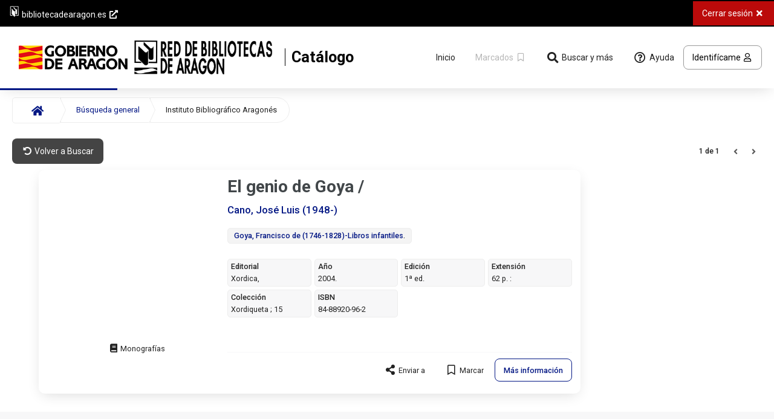

--- FILE ---
content_type: text/html; charset=iso-8859-1
request_url: https://bibliotecas.aragon.es/cgi-bin/opac?SUBC=IBA/IBA&ACC=DOSEARCH&xsqf99=(%20%20%20266347.titn.)
body_size: 641
content:
<!DOCTYPE html>
<html lang="es-ES">
<head>
<!-- Copyright (c) 1999-2022, Baratz Servicios de Teledocumentacion, S.A.U. http://www.baratz.es (Red de Bibliotecas de Aragón) -->
<!-- compilation: "May 24 2024" date: "2025-12-31 17:49:53" version: "2.3.1"-->
<!-- abnetcl: "May_24_2024_2_3_1" -->
<!-- REQUEST_SCHEME: "" -->
<!-- HTTPS: "" -->
<!-- log level: "1" -->
<!-- log file: "" -->
<!-- log configuration file: "" -->
<meta charset="iso-8859-1">
<meta http-equiv="Refresh" content="0; URL=/cgi-bin/opac/OqD58law8K0im7qs4KNfjEvvSm7?ACC=161" />
<title>AbsysNet Opac Red de Bibliotecas de Aragón</title>
</head>

</html>


--- FILE ---
content_type: text/html; charset=iso-8859-1
request_url: https://bibliotecas.aragon.es/cgi-bin/opac/OqD58law8K0im7qs4KNfjEvvSm7?ACC=161
body_size: 47645
content:
<!DOCTYPE html>
<html lang="es-ES">
<head>
<!-- Copyright (c) 1999-2022, Baratz Servicios de Teledocumentacion, S.A.U. http://www.baratz.es (Red de Bibliotecas de Aragón) -->
<!-- compilation: "May 24 2024" date: "2025-12-31 17:49:54" version: "2.3.1"-->
<!-- abnetcl: "May_24_2024_2_3_1" -->
<!-- REQUEST_SCHEME: "" -->
<!-- HTTPS: "" -->
<!-- log level: "1" -->
<!-- log file: "" -->
<!-- log configuration file: "" -->
<meta charset="iso-8859-1">
<link rel="canonical" href="https://bibliotecas.aragon.es:443/cgi-bin/opac?ACC=101"/><title>Catálogo de la Red de Bibliotecas de Aragón - AbsysNet Opac</title>
<link rel="stylesheet" href="/opac/imag/font-awesome.css" type="text/css"/>
<link rel="stylesheet" href="/opac/imag/style1.css" type="text/css"/>
<script type="text/javascript">this.sDirHttp = "/opac";
function timeout(){parent.parent.document.location="/cgi-bin/opac/OqD58law8K0im7qs4KNfjEvvSm7?ACC=301";}window.setTimeout(timeout,392000);
</script><script type="text/javascript" src="/opac/js/utils.js"></script>
<link rel="stylesheet" href="/opac/imag/css/displayDoc.css" type="text/css" />
<meta name="author" content="Baratz Servicios de Teledocumentación" />
<meta name="description" content="Catálogo de la Red de Bibliotecas de Aragón" />
<meta name="keywords" content="opac, mOpac, catálogo, catálogo en línea, online public access catalog, opac multidispositivo, opac responsive, biblioteca, bibliotecas, library"/>
<meta name="application-name" content="Red de Bibliotecas de Aragón" />
<meta name="apple-mobile-web-app-title" content="Aragón mOpac" />
<meta name="mobile-web-app-capable" content="yes" />
<meta name="apple-mobile-web-app-capable" content="yes" />
<meta name="theme-color" content="#f2f2f2" />
<meta name="msapplication-navbutton-color" content="#f2f2f2" />
<meta name="apple-mobile-web-app-status-bar-style" content="black" />
<meta name="msapplication-starturl" content="/opac/index.html" />
<meta name="viewport" content="width=device-width, initial-scale=1, shrink-to-fit=no" />
<meta name="format-detection" content="telephone=no" />
<link rel="manifest" href="/opac/manifest.json" />
<link rel="icon" type="image/png" href="/opac/imag/icons/logo_36x36.png" />
<link rel="apple-touch-icon" type="image/png" href="/opac/imag/icons/logo_36x36.png" />
<link rel="icon" type="image/png" href="/opac/imag/icons/logo_48x48.png" />
<link rel="apple-touch-icon" type="image/png" href="/opac/imag/icons/logo_48x48.png" />
<link rel="icon" type="image/png" href="/opac/imag/icons/logo_72x72.png"/>
<link rel="apple-touch-icon" type="image/png" href="/opac/imag/icons/logo_72x72.png" />
<link rel="icon" type="image/png" href="/opac/imag/icons/logo_96x96.png"/>
<link rel="apple-touch-icon" type="image/png" href="/opac/imag/icons/logo_96x96.png" />
<link rel="icon" type="image/png" href="/opac/imag/icons/logo_144x144.png" />
<link rel="apple-touch-icon" type="image/png" href="/opac/imag/icons/logo_144x144.png" />
<link rel="icon" type="image/png" href="/opac/imag/icons/logo_192x192.png" />
<link rel="apple-touch-icon" type="image/png" href="/opac/imag/icons/logo_192x192.png" />
<link rel="preload" href="/opac/imag/fonts/fontawesome/fa-brands-400.woff2" as="font" type="font/woff2" crossorigin />
<link rel="preload" href="/opac/imag/fonts/fontawesome/fa-regular-400.woff2" as="font" type="font/woff2" crossorigin />
<link rel="preload" href="/opac/imag/fonts/fontawesome/fa-solid-900.woff2" as="font" type="font/woff2" crossorigin />
<link rel="stylesheet" href="/opac/imag/css/theme.css" type="text/css" />
<noscript>
<link rel="stylesheet" href="/opac/imag/css/noscript.css" type="text/css" />
</noscript>
</head>
<body id="top">
<div id="head_skip"><a href="#main" class="c-btn c-btn--basic c-btn--bold">Saltar al contenido principal</a></div>
<header id="head" class="head--sticky">
<p id="headJSON" class="dn" aria-hidden="true">
<span id="hcgi">/cgi-bin/opac/OqD58law8K0im7qs4KNfjEvvSm7/NT1</span>
<span id="hhelp">300</span>
<span id="hmsgmod1005">otros temas de ayuda</span>
</p>
<div id="head_loaderAng" class="c-loaderAng js-dn ns-dn" tabindex="-1">
<div class="c-loaderAng-spinner"></div>
<p class="c-loaderAng_lt">Procesando, espere por favor...</p>
</div>
<div class="head_drawer c-modal js-dn ns-dn js-head_drawer" role="dialog" aria-labelledby="nav-head_drawer" aria-modal="true">
<div class="c-modal-dialog c-modal-dialog--nav c-modal-dialog--navLeft" role="document">
<div class="c-modal-content">
<div class="c-modal-header">
<h2 id="nav-head_drawer" class="h-hdd">Menú responsive</h2>
<button type="button" class="c-modal--cancel c-btn c-btn--basic" aria-label="Cerrar Menú responsive" title="Cerrar Menú responsive">
<i class="fas fa-times fa-fw" aria-hidden="true"></i>
</button>
</div>
<div class="c-modal-body">
<h3 id="head_drawerOpt" class="head_drawerH">Opciones de consulta</h3>
<ul>
<li>
<a href="/cgi-bin/opac/OqD58law8K0im7qs4KNfjEvvSm7/NT1?ACC=101" class="js-head-post" title="Volver a la página principal del Opac">
Inicio
</a>
</li>
<li>
<a href="/cgi-bin/opac/OqD58law8K0im7qs4KNfjEvvSm7/NT1?ACC=120&amp;FORM=2" class="js-head-post">
Búsqueda avanzada
</a>
</li>

<li>
<a href="/cgi-bin/opac/OqD58law8K0im7qs4KNfjEvvSm7/NT1?ACC=120&amp;FORM=3" class="js-head-post">
Hemeroteca (Periódicos y revistas)
</a>
</li> 
<li>
<a href="/cgi-bin/opac/OqD58law8K0im7qs4KNfjEvvSm7/NT1?ACC=120&amp;FORM=11" class="js-head-post">
Sección Infantil y Juvenil
</a>
</li>
<li>
<a href="/cgi-bin/opac/OqD58law8K0im7qs4KNfjEvvSm7/NT1?ACC=120&amp;FORM=12" class="js-head-post">
Publicaciones electrónicas
</a>
</li>
<li>
<a href="/cgi-bin/opac/OqD58law8K0im7qs4KNfjEvvSm7/NT1?ACC=120&amp;FORM=5" class="js-head-post">
Novedades
</a>
</li>

</ul>
<h3 id="head_drawerMore" class="head_drawerH">Más</h3>
<ul>
<li>
<a href="/cgi-bin/opac/OqD58law8K0im7qs4KNfjEvvSm7/NT1?ACC=256" class="js-head-post">
Recomendaciones bibliográficas
</a>
</li>
<li>
<a href="/cgi-bin/opac/OqD58law8K0im7qs4KNfjEvvSm7/NT1?ACC=309&amp;xscata=" class="js-head-post">
Tendencias
</a>
</li>
<li>
<a href="/cgi-bin/opac/OqD58law8K0im7qs4KNfjEvvSm7/NT1?ACC=251" class="js-head-post">Opiniones de los lectores</a>
</li>
<li>
<a href="/cgi-bin/opac/OqD58law8K0im7qs4KNfjEvvSm7/NT1?ACC=253" class="js-head-post">Listado de títulos</a>
</li>
<li>
<a href="/cgi-bin/opac/OqD58law8K0im7qs4KNfjEvvSm7/NT1?ACC=300&amp;HELPID=HELP" title="Ayuda sobre esta pantalla" class="js-head-post">
<i class="far fa-question-circle fa-fw fa-lg" aria-hidden="true"></i>
<span>Ayuda</span>
</a>
</li>
</ul>
</div>
</div>
</div>
</div>
<nav class="head_menu" aria-label="Menú opciones">
<ul class="head_menuLeft" aria-label="Enlaces externos">
<li>
<a href="https://bibliotecadearagon.es/red-de-bibliotecas/" class="head_uri c-btn" title="RBA" target="_blank" rel="noopener noreferrer">
<img src="/opac/imag/logo_blanco_18x18.png" alt=""/>
<span>bibliotecadearagon.es</span>
<i class="fas fa-external-link-alt fa-fw" aria-hidden="true"></i>
</a>
</li>
</ul>

<ul class="head_menuRight" aria-label="Opciones de la página">
<li><a class="head_logOut c-btn js-head-post" href="/cgi-bin/opac/OqD58law8K0im7qs4KNfjEvvSm7/NT1?ACC=301" title="Abandonar la sesión en el Opac">
<span class="q-hd--lt-md">Cerrar sesión</span>
<i class="fas fa-times fa-fw" aria-hidden="true"></i>
</a></li>
</ul>
</nav>
<nav id="menu" class="head_row l-fl-cl s-cn--lg" aria-label="Menú principal">
<div class="head_logo">
<ul>
<li class="q-rm--gt-sm">
<button type="button" class="head_navMenuLeft js-evn-head-navMenuLeft c-btn c-btn--basic c-btn--rounded ns-dn" aria-label="Menú" title="Menú">
<i class="fas fa-bars fa-fw" aria-hidden="true"></i>
</button>
</li>
<li>
<a href="/cgi-bin/opac/OqD58law8K0im7qs4KNfjEvvSm7/NT1?ACC=101" class="head_img c-btn c-btn--basic js-head-post" aria-label="Volver a la página principal del Opac" title="Volver a la página principal del Opac">
<img src="/opac/imag/logoGA.png" alt="Gobierno de Aragón" class="GobAra1">
<img src="/opac/imag/LogoRBA-OPAC-peq.png" alt="Red de Bibliotecas de Aragón" class="head_imgLG"/>
<img src="/opac/imag/LogoRBA-OPAC-peq.png" alt="Red de Bibliotecas de Aragón" class="head_imgMD"/>
<span class="head_imgTxt">Catálogo</span>
</a>
</li>
</ul>
</div>

<div class="head_nav">
<ul>
<li><a href="/cgi-bin/opac/OqD58law8K0im7qs4KNfjEvvSm7/NT1?ACC=101" class="c-btn c-btn--basic c-btn--rounded q-rm--lt-md js-head-post" title="Volver a la página principal del Opac">
<span>Inicio</span>
</a></li>

<li><button type="button" class="head_checkButton js-head_checkButton  c-btn c-btn--rounded c-btn--disabled" aria-disabled="true" title="Visualizar la lista de documentos marcados">
<span class="q-hd--lt-md">Marcados</span>
<i class="far fa-bookmark fa-fw" aria-hidden="true"></i>
</button></li>


<li><button type="button" class="head_navMenu js-evn-head-navMenuTop q-rm--lt-md c-btn c-btn--basic c-btn--rounded ns-dn">
<i class="fas fa-search fa-fw fa-lg" aria-hidden="true"></i>
<span>Buscar y más</span>
</button></li>
<li><a href="/cgi-bin/opac/OqD58law8K0im7qs4KNfjEvvSm7/NT1?ACC=300&amp;HELPID=DOC" title="Ayuda sobre esta pantalla" class="head_help js-evn-head-help q-rm--lt-md c-btn c-btn--basic c-btn--rounded">
<i class="far fa-question-circle fa-fw fa-lg" aria-hidden="true"></i>
<span>Ayuda</span>
</a></li>
</ul>
<div id="login">
<a href="/cgi-bin/opac/OqD58law8K0im7qs4KNfjEvvSm7/NT1?ACC=199&amp;httprequest=1" class="login_lectorConnect c-btn c-btn--stroked--grey c-btn--rounded js-dn" title="Acceso identificado">
<span class="q-hd--lt-md">Identifícame</span>
</a>
<button type="button" class="login_lectorConnect js-evn-lector-connect c-btn c-btn--stroked--grey c-btn--rounded ns-dn" title="Acceso identificado">
<span class="q-hd--lt-md">Identifícame</span>
<i class="far fa-user fa-fw" aria-hidden="true"></i>
</button>



<div class="login_modal js-login_modal c-modal js-dn" role="dialog" aria-labelledby="modal-lectorIden_login" aria-modal="true">


<div class="c-modal-dialog c-modal-dialog--w400 c-modal-dialog--scaleUp5050 c-modal-dialog--h500" role="document">
<div class="c-modal-content">
<div class="c-modal-header">
<h2 id="modal-lectorIden_login" class="h-hdd c-modal-title">Acceso identificado</h2>
<button type="button" class="c-modal--cancel c-btn c-btn--basic" aria-label="Cerrar Acceso identificado" title="Cerrar Acceso identificado">
<i class="fas fa-times fa-fw" aria-hidden="true"></i>
</button>
</div>
<div class="c-modal-body">
<h3 class="c-modal-body_title">Acceso identificado</h3>
<form action="/cgi-bin/opac/OqD58law8K0im7qs4KNfjEvvSm7/NT1" method="post" id="abnopid" name="abnopid" class="js-abnopid">
<input type="hidden" name="FBC" value="316" />
<input type="hidden" name="NAC" value="317" />
<input type="hidden" name="ACC" value="201" />
<fieldset>
<legend class="h-hdd">Formulario de identificación de usuarios</legend>
<div class="c-form--inputText c-form--block c-form--reqtext">
<label for="leid">Número de lector o Correo electrónico*</label>
<input type="text" name="leid" id="leid" aria-required="true" />
</div>
<div class="c-form--inputText c-form--inputPass c-form--block c-form--reqtext">
<button type="button" class="c-btn c-btn--basic c-btn--rounded inputPassBtn js-evn-head-inputPassBtn ns-dn" title="Mostrar contraseña" aria-label="Mostrar contraseña" aria-pressed="false" aria-controls="lepass" data-on="contraseña ocultada" data-off="contraseña visualizada">
<i class="fas fa-eye inputPassBtn--on js-inputPassBtn--on" aria-hidden="true"></i>
<i class="fas fa-eye-slash inputPassBtn--off js-inputPassBtn--off js-dn" aria-hidden="true"></i>
</button>
<label for="lepass">Contraseña*</label>
<input type="password" name="lepass" id="lepass" maxlength="13" aria-required="true" />
</div>
<div role="alert" aria-atomic="true" class="c-form--textError s-pd--1000 t-rg"></div>

<div class="s-pd--1000">
<button type="submit" value="Conectar" class="c-btn c-btn--flat--blue c-btn--100 c-btn--rounded">
<span>Conectar</span>
</button>
</div>
</fieldset>
</form>
</div>
<div class="c-modal-footer">
<ul>
<li>
<a href="/cgi-bin/opac/OqD58law8K0im7qs4KNfjEvvSm7/NT1?ACC=218" class="c-btn c-btn--basic--blue c-btn--100 c-btn--bold t-ct js-head-post">¿Has olvidado tu contraseña?</a>
</li>
<a href="#lectorleid" onclick="MuestraUOculta('NoTengoContrasena');">No tengo contrase&ntilde;a.</a>
<div class="tipcontrasena" id="NoTengoContrasena" style="display:none;">Para obtener una contrase&ntilde;a debe solicitarla en su biblioteca.</div>

</ul>
</div>
</div>
</div>
</div>
<div id="lectorIdentifyJSON" class="h-hdd ns-dn js-dn">
<span id="hmenrgpdpopup">247</span>
</div></div>
</div>
</nav>
<div id="head_loader" class="c-loader" aria-hidden="true">
<div class="c-loader_element"></div>
</div>
</header>
<main id="main" class="doc">
<h1 id="main_h1" class="h-hdd">Documento</h1>
<div class="c-breadCrumb_contBtn">
<button type="button" aria-hidden="false" aria-controls="breadCrumb" aria-labelledby="breadCrumb" class="c-breadCrumb_btn c-btn c-btn--basic c-btn--rounded c-btn--100 js-evn-head--breadCrumb">
<i class="fas fa-angle-double-down fa-fw fa-lg" aria-hidden="true"></i>
</button>
</div>
<nav id="breadCrumb" class="c-breadCrumb" aria-label="Migas de situación / Historial de búsquedas">
<ul class="c-breadCrumb_list">
<li class="c-breadCrumb_first">
<a href="/cgi-bin/opac/OqD58law8K0im7qs4KNfjEvvSm7/NT1?ACC=101" aria-label="Inicio" title="Volver a la página principal del Opac" class="c-btn c-btn--normal--blue js-head-post">
<i class="fas fa-home" aria-hidden="true"></i>
</a>
</li>

<li>
<a href="/cgi-bin/opac/OqD58law8K0im7qs4KNfjEvvSm7/NT1?ACC=120" class="c-btn c-btn--normal--blue js-head-post" title="Volver a Buscar">

Búsqueda general

</a>
</li>

<li class="c-breadCrumb_last c-breadCrumb_active"><span>Instituto Bibliográfico Aragonés</span></li>


</ul>
      
<form action="/cgi-bin/opac/OqD58law8K0im7qs4KNfjEvvSm7/NT1" method="post" id="abnhist" name="abnhist" class="js-dn">
<input type="hidden" name="ACC" value="137"/>
<input type="hidden" name="DOC" value="1"/>
<input type="hidden" name="BRS" value=""/>
<div class="c-form--select c-form--inline t-lf l-in-bl l-in-bl--md">
<label for="xshist">Historial de búsquedas</label>
<select id="xshist" name="xshist" onchange="AbnChgHist();"><option value="1">Cualquier campo: (   266347.titn.)/</option>
</select>

</div>
<button type="submit" class="c-btn c-btn--flat--dark l-in-bl l-in-bl--md" value="Seleccionar histórico">
<span>Seleccionar histórico</span>
</button>
</form>
<div class="doc_selectHist c-select ns-dn js-doc_selectHist" data-selectid="xshist" data-formID="abnhist" data-type="list" data-msglabel="Historial de búsquedas" data-btnclass="c-btn c-btn--stroked--grey c-btn--bold c-btn--rounded"></div>

</nav>
<nav class="filter filter--noface js-filter js-dn" aria-labelledby="nav_doc_filter">
<h2 id="nav_doc_filter" class="filter_h">
<i class="fas fa-filter fa-fw" aria-hidden="true"></i>
<span>Filtrado por</span>
</h2>
<ul>

</ul>
</nav>
<section id="doc_resum" aria-labelledby="section_doc_docResum">
<h2 id="section_doc_docResum" class="h-hdd">


Búsqueda general: 




Documento
</h2>
<nav class="menu" aria-label="Opciones del documento">
<ul class="menu_docList l-fl-lf l-flx-gr1" aria-label="Opciones de navegación">






<li>
<a href="/cgi-bin/opac/OqD58law8K0im7qs4KNfjEvvSm7/NT1?ACC=120" class="c-btn c-btn--flat--dark c-btn--rounded js-head-post" aria-label="Volver a Buscar" title="Volver a Buscar">
<i class="fas fa-undo-alt fa-fw" aria-hidden="true"></i>
<span class="q-hd--lt-md">Volver a Buscar</span>
</a>
</li>



</ul>
<div class="c-paginator l-fl-rg t-rg l-flx-gr1">

<div class="doc_filter js-doc_filter js-dn ns-dn">
<button type="button" class="doc_filterButton js-doc_filterButton c-btn c-btn--basic c-btn--rounded c-btn--bold" aria-label="Filtros"> 
<span class="fa-stack"> 
<i class="fa fa-filter fa-stack-1x fa-lg" aria-hidden="true"></i> 
<i class="fa fa-slash fa-stack-1x fa-flip-horizontal fa-lg" aria-hidden="true"></i>
</span>
<span class="q-hd--lt-md">Filtros</span>
</button>
<div class="filter filter--face js-dn js-filter--face"></div>
</div>

<div class="c-paginator_count">

<span class="h-hdd">Navegación por números de página: </span>
<span>1 de 1</span>
</div>
<ul class="c-paginator_list c-paginator_list--nextPre">

<li class="l-in-bl">
<button type="button" class="c-btn c-btn--disabled--grey" aria-label="Anterior" title="Anterior" aria-disabled="true">
<i class="fas fa-angle-left" aria-hidden="true"></i>
</button>
</li>




<li class="l-in-bl">
<button type="button" class="c-btn c-btn--disabled--grey" aria-label="Siguiente" title="Siguiente" aria-disabled="true">
<i class="fas fa-angle-right" aria-hidden="true"></i>
</button>
</li>


</ul>
</div>
</nav>
<div class="doc_left">
<div class="doc_leftCont">
<div class="doc_img">

<a href="https://covers.absys.cloud/8488920962" target="_blank" rel="noopener noreferrer" class="doc_imgMedia doc_imgMediaExt js-evn-doc--cub" title="Covers doc. 1">
<span class="c-docs_imgPreLoad js-dn">
<img loading="lazy" src="https://covers.absys.cloud/8488920962" alt="Covers"/>
</span>
</a>


<div class="doc_imgFoot">
<p class="doc_type"><span class="h-hdd">Tipo de documento</span><i class="vector fa-01" title="Monografías"></i></p>
<div class="doc_opin js-doc_opin"></div>
</div>
</div>
<div class="doc_body">

<h3>     <span class="doc_title js-doc_title">El genio de Goya / </span></h3>    <p class="doc_author"><a href="/cgi-bin/opac/OqD58law8K0im7qs4KNfjEvvSm7?ACC=133&#38;NAUT=3141&#38;SAUT=Cano,+Jos%e9+Luis+(1948-)">Cano, José Luis (1948-)</a></p><ul class="doc_T6XX" aria-label="Materias"><li><a href="/cgi-bin/opac/OqD58law8K0im7qs4KNfjEvvSm7?ACC=133&#38;NAUT=55920&#38;SAUT=Goya,+Francisco+de+(1746-1828)-Libros+infantiles">Goya, Francisco de (1746-1828)-Libros infantiles</a>.</li></ul><div class="doc_data">            <dl><dt>Editorial</dt><dd>Xordica, </dd></dl>            <dl><dt>Año</dt><dd>2004.</dd></dl>            <dl><dt>Edición</dt><dd>1ª ed.</dd></dl>           
<dl><dt>Extensión</dt><dd>62 p. : </dd></dl>            <dl><dt>Colección</dt><dd>Xordiqueta ; 15</dd></dl>            <dl><dt>ISBN</dt><dd>84-88920-96-2</dd></dl></div><p class="c-docs_marc dn" aria-hidden="true">    <span class="js-ld06">a</span>    <span class="js-ld07">m</span>    <span class="js-T008">040802s2004    esp    e      000 1 spa d</span>    <span class="js-TITN">266347</span>    <span class="js-LENG">spa</span>    <span class="js-FEPU">2004</span>    <span
class="js-ntitl">El genio de Goya / </span>    <span class="js-nauth">Cano, José Luis (</span>    <span class="js-nedit">Zaragoza : Xordica, 2004.</span>    <span class="js-nedic">1ª ed.</span>    <span class="js-nisbn">84-88920-96-2</span>    <span class="js-nissn"></span>    <span class="js-T020a">84-88920-96-2</span>    <span class="js-T080">087.5</span>    <span class="js-T080">929 Goya, Francisco de</span>    <span class="js-T1XX" ><a href="/cgi-bin/opac/OqD58law8K0im7qs4KNfjEvvSm7?ACC=133&#38;NAUT=3141&#38;SAUT=Cano,+Jos%e9+Luis+(1948-)+">Cano, José Luis (1948-)
</a></span><span class="js-T245">El genio de Goya / [texto e ilustraciones, José Luis Cano].</span>    <span class="js-T260ab">Zaragoza : Xordica, </span>    <span class="js-T260a">Zaragoza : </span>    <span class="js-T260b">Xordica, </span>    <span class="js-T260c">2004.</span>    <span class="js-T300a">62 p. : </span>    <span class="js-MATE"><a href="/cgi-bin/opac/OqD58law8K0im7qs4KNfjEvvSm7?ACC=133&#38;NAUT=55920&#38;SAUT=Goya,+Francisco+de+(1746-1828)-Libros+infantiles">Goya, Francisco de (1746-1828)-Libros infantiles</a>.</span></p>



<div class="l-flx-gr1"></div>
<div class="doc_t856 js-dn ns-dn js-doc_t856"></div>
<div class="doc_tools">
<ul class="doc_toolsUl" aria-label="Herramientas del documento">
<li class="js-dn ns-dn googlePreview js-googlePreview"></li>
<li>
<button type="button" class="doc_export c-btn c-btn--basic c-btn--rounded js-evn-doc--export ns-dn">
<i class="fas fa-share-alt fa-lg fa-fw" aria-hidden="true"></i>
<span>Enviar a</span>
</button>
</li>

<li>
<a href="/cgi-bin/opac/OqD58law8K0im7qs4KNfjEvvSm7/NT1?ACC=261&amp;DOC=1" class="c-btn c-btn--basic c-btn--rounded js-dn">
<i class="far fa-bookmark fa-fw fa-lg" aria-hidden="true"></i>
<span>Marcar</span>
</a>
<button type="button" class="ns-dn c-btn c-btn--basic c-btn--rounded js-checkButton ns-dn" data-doc="1" data-xischk="0" aria-pressed="false">
<i class="far fa-bookmark fa-fw fa-lg" aria-hidden="true"></i>
<span>Marcar</span>
</button>
</li>




<li>
<a href="#docu" class="doc_moreInfo c-btn c-btn--stroked--blue c-btn--bold c-btn--rounded js-evn-doc--docu q-rm--lt-md">
<span>Más información</span>
</a>
</li>
</ul>
</div>

</div>
</div>
</div>
<div class="doc_right q-rm--lt-md">
<nav aria-label="Enlaces a contenido disponible del documento">
<div class="doc_counter js-doc_counter"></div>
</nav>
<aside class="doc_ilink js-doc_ilink js-dn" aria-labelledby="aside_doc_exte aside_doc_exte1">
<h3 id="aside_doc_exte" class="h-hdd">Ebsco / Guardar búsqueda</h3>

<div class="doc_counter">
<ul>

<li>


<a href="/cgi-bin/opac/OqD58law8K0im7qs4KNfjEvvSm7/NT1?ACC=199&amp;httprequest=1" class="doc_counter--save c-btn c-btn--basic c-btn--rounded js-evn-doc-login" title="Acceso identificado">
<i class="fas fa-share-square fa-fw" aria-hidden="true"></i>
<span>Guardar búsqueda</span>
</a>

</li>
</ul>
</div>

<h3 id="aside_doc_exte1" class="doc_ilinkHead dn">
<i class="fas fa-external-link-alt fa-fw" aria-hidden="true"></i> 
<span>Buscar en:</span>
</h3>
<div class="doc_ilinkBody js-doc_ilinkBody dn">
<div class="s-pd--1015 js-dn"><a href="/cgi-bin/opac/OqD58law8K0im7qs4KNfjEvvSm7/NT1?ACC=188" class="js-head-post">Enlaces automáticos del catálogo a recursos de Internet</a></div>
</div>
<div class="doc_ilinkLink dn">
<a href="#desc" class="c-btn c-btn--basic--blue c-btn--bold c-btn--100 js-evn-doc--ilink">
<span>ver más</span>
<i class="fas fa-chevron-down fa-fw" aria-hidden="true"></i>
</a>
</div>
</aside>
</div>
</section>
<div id="doc_menu" class="c-tabs c-tabs--theme1">
<ul class="c-tabs_list js-dn doc_menu--isSticky" aria-label="Contenido disponible del documento">
<li class="c-tabs_tab">
<a id="doc_menuCopias" href="#copias" aria-controls="copias">Ejemplares</a>
</li>
<li class="c-tabs_tab">
<a id="doc_menuHoldinDetail" href="#holdinDetail" aria-controls="holdinDetail">Fondos</a>
</li>
<li class="c-tabs_tab">
<a id="doc_menuScolec" href="#scolec" aria-controls="scolec">Colecciones</a>
</li>
<li class="c-tabs_tab">
<a id="doc_menuMmx" href="#mmx" aria-controls="mmx">Contenido multimedia</a>
</li>
<li class="c-tabs_tab">
<a id="doc_menuDocu" href="#docu" aria-controls="docu">Más información</a>
</li>
<li class="c-tabs_tab">
<a id="doc_menuComment" href="#comment" aria-controls="comment">Opiniones</a>
</li>
<li class="c-tabs_tab">
<a id="doc_menuDesc" href="#desc" aria-controls="desc">Quizás le interese:</a>
</li>
</ul>
<div id="doc_menuBody" class="s-cn--sm">

<div id="copias" class="c-tabs_panel js-dn" aria-labelledby="tab-doc_copias">
<h2 id="tab-doc_copias" class="js-dn--a11y">Ejemplares</h2>
<ul class="copias_options" aria-label="Opciones de los ejemplares">

<li class="copias_dispFilter c-form--checkBar ns-dn js-copias_dispFilter">
<fieldset>
<legend class="h-hdd">Filtrar los ejemplares por disponibilidad.</legend>
<input type="checkbox" name="dispFilter" id="dispFilter" />
<label for="dispFilter">
<span class="c-form--checkBarLab">Ver disponibles</span>
<span class="c-form--checkBarCont">
<span class="c-form--checkBarCir"></span>
<span class="c-form--checkBarBac"></span>
</span>
</label>
</fieldset>
</li>
</ul>

<p class="lector_lemess c-alert c-alert_dark">
<span class="c-alert--icon">
<i role="img" class="fas fa-info-circle fa-fw" title="Mensaje" aria-label="Mensaje"></i> 
</span>
<span class="c-alert--content">
<span>Identifícate para verificar si hay opción de: </span>
<span><i class="fas fa-calendar-check fa-fw" aria-hidden="true"></i> Reservar</span>		
<button type="button" class="c-btn c-btn--basic--blue c-btn--rounded c-btn--bold js-evn-doc-login" title="Acceso identificado">
<i class="fas fa-sign-in-alt fa-fw" aria-hidden="true"></i>
<span>Identifícame</span>
</button>
</span>
</p>



<div class="copias_body">

<div class="copias_data js-copias_data">
<h3 id="copias_bibIBA">
<span class="h-hdd">Biblioteca: </span>
<span>Instituto Bibliográfico Aragonés</span>
<a class="c-btn c-btn--basic js-evn-copiasDetail--suBi" href="/cgi-bin/opac/OqD58law8K0im7qs4KNfjEvvSm7/NT1?ACC=271&amp;BI=IBA" target="_blank" rel="noopener noreferrer" aria-label="Contacto Instituto Bibliográfico Aragonés" title="Contacto Instituto Bibliográfico Aragonés">
<i class="fas fa-map-marker-alt fa-fw" aria-hidden="true"></i>
</a>
</h3>
<div class="copias_accordion c-accordion js-copias_accordion">


<div class="c-accordion_item c-card c-card--white c-card--borderRound">
<div class="c-accordion_title">
<i class="fas fa-level-up-alt fa-rotate-90 l-in-bl--md" aria-hidden="true"></i>
<h4 class="c-accordion_h">
<button id="copias_accordionBtn_IBA" type="button" class="c-accordion_btn c-btn c-btn--basic c-btn--bold c-btn--rounded c-btn--100" aria-expanded="false" aria-controls="copias_tableIBA" title="Ver ejemplares Instituto Bibliográfico Aragonés">
<span class="h-hdd">Sucursal: </span>
<span>Instituto Bibliográfico Aragonés</span>
<i class="fas fa-angle-down fa-fw fa-lg" aria-hidden="true"></i>
</button>
</h4>
<a class="c-btn c-btn--basic js-evn-copiasDetail--suBi" href="/cgi-bin/opac/OqD58law8K0im7qs4KNfjEvvSm7/NT1?ACC=273&amp;SU=IBA" target="_blank" rel="noopener noreferrer" aria-label="Contacto Instituto Bibliográfico Aragonés" title="Contacto Instituto Bibliográfico Aragonés">
<i class="fas fa-map-marker-alt fa-fw" aria-hidden="true"></i>
</a>
</div>
<section id="copias_tableIBA" class="c-accordion_detail c-table js-dn" aria-labelledby="copias_accordionBtn_IBA copias_tableCaptionIBA" tabindex="0">
<table>
<caption id="copias_tableCaptionIBA" class="h-hdd">Información de los ejemplares disponibles</caption>
<thead>
<tr>
<th scope="col">
<button class="c-btn c-btn--basic--blue c-btn--100">
<span>Código de barras</span>
<i class="fas fa-sort-down fa-fw"></i>
</button>
</th>
<th scope="col">
<button class="c-btn c-btn--basic--blue c-btn--100">
<span>Localización</span>
<i class="fas fa-sort-down fa-fw"></i>
</button>
</th>
<th scope="col">
<button class="c-btn c-btn--basic--blue c-btn--100">
<span>Signatura / supl.</span>
<i class="fas fa-sort-down fa-fw"></i>
</button>
</th>
<th scope="col">
<button class="c-btn c-btn--basic--blue c-btn--100">
<span>Tipo de ejemplar</span>
<i class="fas fa-sort-down fa-fw"></i>
</button>
</th>
<th scope="col">
<button class="c-btn c-btn--basic--blue c-btn--100">
<span>Disponibilidad</span>
<i class="fas fa-sort-down fa-fw"></i>
</button>
</th>
<th scope="col"><span class="h-hdd">Novedad/Enlaces Multimedia</span></th>
</tr>
</thead>
<tbody>	

<tr data-disp="Disponible">
<td>
<span class="t-we--500 copias_label">Código de barras</span>
<span>3210069</span>
</td>
<td>
<span class="t-we--500 copias_label">Localización</span>
<span>
<span>Fondo Goya</span>


</span>
</td>
<td>
<span class="t-we--500 copias_label">Signatura</span>

<a href="/cgi-bin/opac/OqD58law8K0im7qs4KNfjEvvSm7/NT1?ACC=143&amp;SIGN=FGOYA.1940 &amp;BC=3210069" class="c-btn c-btn--basic--blue c-btn--bold js-evn-copiasDetail-indexSign" title="Pulse en la signatura para ver ejemplares próximos." data-sign="FGOYA.1940 " data-bc="3210069" target="_blank" rel="noopener noreferrer">
<span>FGOYA.1940</span>


</a>

</td>
<td>
<span class="t-we--500 copias_label">Tipo de ejemplar</span>
<span>Libro no prestable</span>
</td>
<td class="copias_tableDisp">
<span class="t-we--500 copias_label">Disponibilidad</span>
<span>Disponible</span>

</td>
<td>


</td>
</tr>

<tr data-disp="Disponible">
<td>
<span class="t-we--500 copias_label">Código de barras</span>
<span>2005581</span>
</td>
<td>
<span class="t-we--500 copias_label">Localización</span>
<span>
<span>Instituto Bibliográf. Aragonés</span>


</span>
</td>
<td>
<span class="t-we--500 copias_label">Signatura</span>

<a href="/cgi-bin/opac/OqD58law8K0im7qs4KNfjEvvSm7/NT1?ACC=143&amp;SIGN=IB.24839 &amp;BC=2005581" class="c-btn c-btn--basic--blue c-btn--bold js-evn-copiasDetail-indexSign" title="Pulse en la signatura para ver ejemplares próximos." data-sign="IB.24839 " data-bc="2005581" target="_blank" rel="noopener noreferrer">
<span>IB.24839</span>


</a>

</td>
<td>
<span class="t-we--500 copias_label">Tipo de ejemplar</span>
<span>Libro no prestable</span>
</td>
<td class="copias_tableDisp">
<span class="t-we--500 copias_label">Disponibilidad</span>
<span>Disponible</span>

</td>
<td>


</td>
</tr>

</tbody>
</table>
</section>
</div>



</div>
</div>

</div>
<p class="copias_disp">
<i class="fas fa-chart-line fa-fw fa-lg" aria-hidden="true"></i>
<span>Nº de ejemplares disponibles: <span>2</span></span> / 
<span>Nº de veces prestado: <span>29</span></span>
</p>
<p id="copiasDetailJSON" class="dn" aria-hidden="true">
<span id="xsndis">2</span>
<span id="xsnpre">29</span>
</p>
</div>

<div id="docu" class="c-tabs_panel js-dn" aria-labelledby="tab-doc_docu">
<div class="c-card c-card--white c-card--borderRound">
<h2 id="tab-doc_docu" class="js-dn--a11y">Más información</h2>
<div class="docu_info l-fl-cl">
<section class="docu_left" aria-labelledby="section-doc_left">
<h3 id="section-doc_left" class="h-hdd">Información del documento</h3>
<form action="/cgi-bin/opac/OqD58law8K0im7qs4KNfjEvvSm7/NT1" method="post" id="abnfmat" name="abnfmat" class="js-dn">
<input type="hidden" name="ACC" value="165"/>
<input type="hidden" name="DOC" value="1"/>
<input type="hidden" name="BRS" value=""/>
<input type="hidden" name="LISTDSI" value="0"/>
<div class="c-form--select l-in-bl js-evn-doc-xsfmtd">
<label for="xsfmtd">Formato</label>
<select id="xsfmtd" name="xsfmtd" onchange="AbnChgFormat();">
<option value="22982416" selected="selected">Visualización Etiquetas</option><option value="22982960">Visualización ISBD</option><option value="22983504">Visualización MARC</option><option value="22984240">Visualización MARCXML</option></select>

</div>
<button type="submit" class="c-btn c-btn--flat--dark">
<span>Formato</span>
</button>
</form>
<div class="docu_selectXsfmtd c-select ns-dn js-docu_selectXsfmtd" data-selectid="xsfmtd" data-type="listbox" data-filter="false" data-msglabel="Formato" data-btnclass="c-btn c-btn--stroked--grey c-btn--bold c-btn--rounded"></div>
<div id="docu_body" class="docu_body js-docu_body">
<dl class="docu_etiq"><dt>Autor:</dt><dd><a href="/cgi-bin/opac/OqD58law8K0im7qs4KNfjEvvSm7?ACC=133&#38;NAUT=3141&#38;SAUT=Cano,+Jos%e9+Luis+(1948-)">Cano, José Luis (1948-)</a></dd><dt>Título:</dt><dd>El genio de Goya / [texto e ilustraciones, José Luis Cano].</dd><dt>Edición:</dt><dd>1ª ed.</dd><dt>Editorial:</dt><dd><span class="l-bl">Zaragoza : Xordica, 2004.</span></dd><dt>Descripción física:</dt><dd><span class="l-bl">62 p. : il. ; 16 cm.</span></dd><dt>Mención de Serie:</dt><dd><span class="l-bl">Xordiqueta ; 
15</span></dd></dd><dt>Depósito Legal:</dt><dd><span class="l-bl">Z 1436-2004</span></dd><dt>ISBN:</dt><dd><span class="l-bl">84-88920-96-2</span></dd><dt>Materias:</dt><dd><span class="l-bl"><a href="/cgi-bin/opac/OqD58law8K0im7qs4KNfjEvvSm7?ACC=133&#38;NAUT=55920&#38;SAUT=Goya,+Francisco+de+(1746-1828)-Libros+infantiles">Goya, Francisco de (1746-1828)-Libros infantiles</a>.</span></dd></dl>

</div>
</section>
<section class="docu_right" aria-labelledby="section-doc_right">
<h3 id="section-doc_right" class="h-hdd">Contenido relacionado con el documento</h3>
<div class="docu_auth">
<h4 class="docu_authH">
Más información sobre
</h4>
<ul><li><a href="/cgi-bin/opac/OqD58law8K0im7qs4KNfjEvvSm7?ACC=140&amp;DOC=1&amp;AUT=3141&amp;AUTNOM=Cano, José Luis (1948-)">Cano, José Luis (1948-)</a></li></ul>
</div>


<div class="docu_links">
<h4 class="docu_linksH">Otras obras de</h4>
<ul>


<li>
<span>Cano, José Luis (1948-)</span>
<a href="/cgi-bin/opac/OqD58law8K0im7qs4KNfjEvvSm7/NT1?ACC=181&amp;EXP=(Cano José Luis &quot;1948&quot;)[T100]" class="c-btn c-btn--stroked--blue c-btn--bold c-btn--rounded js-head-post" title="buscar (Cano José Luis &quot;1948&quot;)[T100]">buscar</a>
</li>

</ul>
</div>

<div class="docu_links">
<h4 class="docu_linksH">Otras obras sobre</h4>
<ul>


<li>
<span>Goya, Francisco de (1746-1828)-Libros infantiles.</span>
<a href="/cgi-bin/opac/OqD58law8K0im7qs4KNfjEvvSm7/NT1?ACC=181&amp;EXP=(Goya Francisco de 1746-1828 Libros infantiles)[T600]" class="c-btn c-btn--stroked--blue c-btn--bold c-btn--rounded js-head-post" title="buscar (Goya Francisco de 1746-1828 Libros infantiles)[T600]">buscar</a>
</li>

</ul>
</div>

<div class="docu_links">
<h4 class="docu_linksH">Otras ediciones de</h4>
<ul>


<li>
<span>El genio de Goya / </span>
<a href="/cgi-bin/opac/OqD58law8K0im7qs4KNfjEvvSm7/NT1?ACC=181&amp;EXP=(El genio de Goya)[T245]" class="c-btn c-btn--stroked--blue c-btn--bold c-btn--rounded js-head-post" title="buscar (El genio de Goya)[T245]">buscar</a>
</li>

</ul>
</div>


</section>
</div>
</div>
</div>




<div id="comment" class="c-tabs_panel js-dn" aria-labelledby="tab-doc_comment">
<div class="c-card c-card--white c-card--borderRound">
<h2 id="tab-doc_comment" class="js-dn--a11y">Opiniones de los lectores</h2>
<div class="comment_nota">
<div class="l-in-bl--49 l-in-bl--md q-rm-il--lt-xxs t-lf">
<p class="comment_notaH" title="Nota media">
<span class="h-hdd">Nota media</span> 
<span>0/5</span>
</p>
<div class="comment_notaMed js-comment_notaMed"></div>
<p class="comment_numCom">
<i class="fas fa-users fa-fw" aria-hidden="true"></i>
<span>0 opiniones enviadas</span>
</p>
</div>
<div class="l-in-bl--49 l-in-bl--md q-rm-il--lt-xxs t-rg">
<button type="button" class="c-btn c-btn--stroked--blue c-btn--bold c-btn--rounded js-evn-comment-add-toggle">
<i class="fas fa-pencil-alt fa-fw" aria-hidden="true"></i>
<span>Deja tu opinión</span>
</button>
</div>
</div>
<div id="comment_add" class="js-comment_add js-dn">
<div class="s-pd--1000 t-rg ns-dn">
<button type="button" class="c-btn c-btn--basic js-evn-comment-add-close" aria-label="Cerrar Añadir opiniones" title="Cerrar Añadir opiniones">
<i class="fas fa-times fa-fw fa-lg" aria-hidden="true"></i>
</button>
</div>
<form action="/cgi-bin/opac/OqD58law8K0im7qs4KNfjEvvSm7/NT1" method="post" id="abcform" name="abcform">
<fieldset>
<legend class="h-hdd">Valoración / Comentario</legend>
<input type="hidden" name="ACC" value="167" />
<div class="c-form--inputText c-form--block c-form--reqtext">
<label for="xsctit">Valoración*</label>
<input type="text" name="xsctit" id="xsctit" maxlength="60" aria-required="true" />
</div>
<div class="c-form--textarea c-form--block">
<label for="xsccom">Comentario</label>
<textarea name="xsccom" id="xsccom"></textarea>
</div>
</fieldset>
<fieldset>
<legend class="h-hdd">Puntuación: 1 (mínimo) / 5 (máximo)</legend>
<div class="c-form--select c-form--block c-form--reqselect js-dn">
<label for="xscval">Puntuación*</label>
<select name="xscval" id="xscval" aria-required="true">
<option selected="selected" value=""></option>
<option value="1">1</option>
<option value="2">2</option>
<option value="3">3</option>
<option value="4">4</option>
<option value="5">5</option>
</select>
</div>
<div class="comment_star c-selectRadio js-comment_star ns-dn c-form--reqCselectRadio" data-msglabel="Puntuación" data-selectid="xscval" data-ariarequiered="true" data-skipfirst="true" data-icircle="fas fa-star fa-fw fa-lg" data-icirclemark="fas fa-star fa-fw fa-lg"></div>
</fieldset>
<p class="t-rg">Los campos con asterisco(*) son obligatorios</p>
<div role="alert" aria-atomic="true" class="c-form--textError"></div>
<div class="t-rg">
<button type="submit" class="c-btn c-btn--flat--blue c-btn--bold c-btn--rounded">
<span>Añadir opinión</span>
</button>
<button type="submit" class="c-btn c-btn--stroked--blue c-btn--bold c-btn--rounded js-evn-comment-twitter">
<i class="fab fa-twitter fa-fw" aria-hidden="true"></i>
<span>Añadir opinión y Tuitear</span>
</button>
</div>
</form>
</div>



<p id="commentJSON" class="dn" aria-hidden="true">
<span id="xsnota">0</span>
<span id="xsncom">0</span>
</p>
</div>
</div>

<div id="desc" class="c-tabs_panel js-dn" aria-labelledby="tab-doc_desc">
<h2 id="tab-doc_desc" class="js-dn--a11y">Quizás le interese:</h2>

<ul id="desc_tabs">

<li>
<a href="#desc_linksA" class="c-btn c-btn--basic--blue c-btn--100">
<span>Descubrir</span>
<i class="fas fa-arrow-down fa-fw" aria-hidden="true"></i>
</a>
</li>

<li>
<a href="#desc_ilinkA" class="c-btn c-btn--basic--blue c-btn--100 dn">
<span>Generador de enlaces AbsysNet c+I/link</span>
<i class="fas fa-arrow-down fa-fw" aria-hidden="true"></i>
</a>
</li>
</ul>
<a name="desc_ilinkA" class="h-cl-tgt"></a>

<div id="desc_ilink dn">
<h3 class="js-desc_ilinkH dn">Generador de enlaces AbsysNet c+I/link</h3>
<div class="s-pd--1015 js-dn">
<a href="/cgi-bin/opac/OqD58law8K0im7qs4KNfjEvvSm7/NT1?ACC=187" class="doc_ilink c-btn c-btn--basic--blue js-doc_ilink">
<span>Generador de enlaces AbsysNet c+I/link</span>
</a>
</div>
</div>

<a name="desc_linksA" class="h-cl-tgt"></a>
<div id="desc_links" class="l-fl-cl">

<h3>Descubrir </h3>
<div id="desc_fac" class="ilink_data ns-dn js-dn">
<h4>Descubrir</h4>
<div class="s-pd--1015 t-ct">
<button type="button" class="desc_facBut c-btn c-btn--basic--blue c-btn--bold js-evn-doc--desc">
<i class="fas fa-search-plus" aria-hidden="true"></i>
<span>Mostrar sugerencias de consultas relacionadas</span>
</button>
</div>
</div>


</div>

</div>
</div>
</div>
<p id="docJSON" class="dn" aria-hidden="true">
<span id="xsndoc">1</span>
<span id="xsmxdc">1</span>
<span id="xsnant"></span>
<span id="xsnsig"></span>
<span id="xsbrsn"></span>
<span id="listdsi">0</span>
<span id="xslike">https://bibliotecas.aragon.es/cgi-bin/opac?TITN=266347</span>
</p>

<p id="varJSONmain" class="dn" aria-hidden="true">
<span id="app">displayDoc</span>
<span id="url">/opac</span>
<span id="titletag">Documento</span>
<span id="cgi">/cgi-bin/opac/OqD58law8K0im7qs4KNfjEvvSm7/NT1</span>
<span id="adddes">223</span>
<span id="checkdoc">261</span>
<span id="checkeddocs">260</span>
<span id="displaydoc">165</span>
<span id="dosearch">131</span>
<span id="indexsign">143</span>
<span id="ilinkmain">188</span>
<span id="linkdocs">181</span>
<span id="results">161</span>
<span id="resultsdsi">163</span>
<span id="ilink">187</span>
<span id="msgcolcosign">Signatura</span>
<span id="msggen138">Marcados</span>
<span id="msggen151">de</span>
<span id="msggen153">Anterior</span>
<span id="msggen154">Siguiente</span>
<span id="msggen161">Fondos</span>
<span id="msggen231">Seleccionar</span>
<span id="msggen233">Descargar</span>
<span id="msggen704">Objeto bloqueado por el administrador</span>
<span id="msggen705">Visor multimedia</span>
<span id="msggen707">Abrir el objeto multimedia</span>
<span id="msggen908">Descargar</span>
<span id="msgmod1452">Enlace permanente</span>
<span id="msgmod1457">Copiar enlace</span>
<span id="msgmod1458">Enviar a</span>
<span id="msgmod1461">Contenido multimedia</span>
<span id="msgmod1472">Enlaces externos del documento</span>
<span id="msgmod1478">Mostrando ejemplares:</span>
<span id="msgmod1480">Ejemplares ordenados por:</span>
<span id="msgmod1483">Actualizando información del documento</span>
<span id="msgmod1484">Información del documento actualizada</span>
<span id="msgmod1485">Error al actualizar la información del documento</span>
<span id="msgmod1490">Opciones disponibles</span>
<span id="msgmod1491">Enlace copiado al portapapeles</span>
<span id="msgmod1492">Error al copiar el enlace</span>
<span id="msgmod1493">Descripción</span>
<span id="msgmod1494">Vista previa</span>
<span id="msgmod1495">Tipo de objeto</span>
<span id="msgmod1496">Extensión del fichero</span>
<span id="msgmod1500">Cerrar</span>
<span id="msgmod1503">ver más</span>
<span id="msgmod1504">ver menos</span>
<span id="msgmod1513">Volver</span>
<span id="msgmod2180">Cargando página</span>
<span id="msgmod2181">inicio</span>
<span id="msgmod2182">anterior</span>
<span id="msgmod2183">ir a página</span>
<span id="msgmod2184">siguiente</span>
<span id="msgmod2185">final</span>
<span id="msgmod2186">descargar pdf</span>
<span id="msgmod2187">Página cargada:</span>
<span id="msgmod316">Más información</span>
<span id="msgopa123">Búsqueda en el índice</span>
<span id="msgopa170">Disponible</span>
<span id="msgopa181">Marcar</span>
<span id="msgopa182">Desmarcar</span>
<span id="msgopa217">opiniones enviadas</span>
<span id="msgopa220">Puntuación*</span>
<span id="msgopa251">Colecciones</span>
<span id="msgopa252">Ejemplares</span>
<span id="msgopa258">Opiniones</span>
<span id="msgopa312">Formato</span>
<span id="msgopa509">Visualizar la lista de documentos marcados</span>

<span id="lectoractive">0</span>




<span id="dtface">on</span>
<span id="etface">4294967296</span>

</p>
</main>
<footer id="footer">
<h2 class="h-hdd">Pié de página</h2>
<div class="footer_body">
<div class="footer_nav">
<div class="footer_nav_accord c-accordion s-cn--lg js-footer_nav_accord" data-desktop="true" data-query="sm">
<div class="c-accordion_item">
<div class="c-accordion_title">
<h3 class="c-accordion_h">
<button id="footer_nav_btn1" type="button" class="c-accordion_btn c-btn c-btn--bold c-btn--100" aria-expanded="true" aria-controls="footer_nav1" aria-disabled="true">
<span>Catálogos</span>
<i class="fas fa-angle-up fa-fw fa-lg" aria-hidden="true"></i>
</button>
</h3>
</div>
<section id="footer_nav1" class="c-accordion_detail" aria-labelledby="footer_nav_btn1" tabindex="0">
<ul>
<li>
<a href="/cgi-bin/opac/OqD58law8K0im7qs4KNfjEvvSm7/NT1?ACC=120&amp;FORM=2" class=" js-head-post">
Búsqueda avanzada
</a>
</li>
<li>
<a href="/cgi-bin/opac/OqD58law8K0im7qs4KNfjEvvSm7/NT1?ACC=120&amp;FORM=3" class=" js-head-post">
Hemeroteca (Periódicos y revistas)
</a>
</li>
<li>
<a href="/cgi-bin/opac/OqD58law8K0im7qs4KNfjEvvSm7/NT1?ACC=120&amp;FORM=11" class=" js-head-post">
Sección Infantil y Juvenil
</a>
</li>
<li>
<a href="/cgi-bin/opac/OqD58law8K0im7qs4KNfjEvvSm7/NT1?ACC=120&amp;FORM=12" class=" js-head-post">
Publicaciones electrónicas
</a>
</li>
<li>
<a href="/cgi-bin/opac/OqD58law8K0im7qs4KNfjEvvSm7/NT1?ACC=120&amp;FORM=5" class=" js-head-post">
Novedades
</a>
</li>

</ul>
</section>
</div>
<div class="c-accordion_item">
<div class="c-accordion_title">
<h3 class="c-accordion_h">
<button id="footer_nav_btn2" type="button" class="c-accordion_btn c-btn c-btn--bold c-btn--100" aria-expanded="true" aria-controls="footer_nav2" aria-disabled="true">
<span>Contacto</span>
<i class="fas fa-angle-up fa-fw fa-lg" aria-hidden="true"></i>
</button>
</h3>
</div>
<section id="footer_nav2" class="c-accordion_detail" aria-labelledby="footer_nav_btn2" tabindex="0">
<ul>
<li>
<a href="https://goo.gl/maps/NSU4cT156FfPUdFm9" title="Ver dirección en Google Maps" target="_blank" rel="noopener noreferrer">
<i class="fas fa-map-marker-alt fa-fw fa-lg" aria-hidden="true"></i>
<span>C/Doctor Cerrada, 22 50005 - Zaragoza</span>
</a>
</li>
<li>
<a href="mailto:seccionbibliotecas@aragon.es" target="_blank" rel="noopener noreferrer">
<i class="far fa-envelope fa-fw fa-lg" aria-hidden="true"></i>
<span>seccionbibliotecas@aragon.es</span>
</a>
</li>
<li>
<a href="tel:976 71 50 88" target="_blank" rel="noopener noreferrer">
<i class="fas fa-phone fa-fw fa-lg" aria-hidden="true"></i>
<span>976 71 50 88</span>
</a>
</li>
</ul>
</section>
</div>
<div class="c-accordion_item">
<div class="c-accordion_title">
<h3 class="c-accordion_h">
<button id="footer_nav_btn3" type="button" class="c-accordion_btn c-btn c-btn--bold c-btn--100" aria-expanded="true" aria-controls="footer_nav3" aria-disabled="true">
<span>Ayuda</span>
<i class="fas fa-angle-up fa-fw fa-lg" aria-hidden="true"></i>
</button>
</h3>
</div>
<section id="footer_nav3" class="c-accordion_detail" aria-labelledby="footer_nav_btn3" tabindex="0">
<ul>
<li>
<a href="https://www.aragon.es/" target="_blank" rel="noopener noreferrer">
<img src="/opac/imag/Gobierno-aragon-Blanco.png" class="GobAragon" alt="Gobierno de Aragón">
</a>
</li>
</ul>
</section>
</div>
</div>
</div>
</div>
<section class="footer_copyright" aria-labelledby="section-footer_copy">
<h3 id="section-footer_copy" class="h-hdd" lang="en">Copyright</h3>
<div class="s-cn--lg">
<p class="footer_copyrightClient">
<i class="far fa-copyright" aria-hidden="true"></i> 
<span>2023 Red de Bibliotecas de Aragón</span>
</p>
<p class="footer_copyrightBaratz">
<span>Absys mOpac desarrollado por</span>
<a href="https://www.baratz.es" class="c-btn c-btn--basic" target="_blank" rel="noopener noreferrer">
<img src="/opac/imag/logo_blanco.png" alt="Baratz, Servicios de Teledocumentación S.A." />
</a>
</p>
<nav aria-label="Mapa Web / Accesibilidad / Aviso legal">
<ul>
<li><a href="/cgi-bin/opac/OqD58law8K0im7qs4KNfjEvvSm7/NT1?ACC=142" class=" js-head-post">Mapa Web</a></li>
<li><a href="/cgi-bin/opac/OqD58law8K0im7qs4KNfjEvvSm7/NT1?ACC=300&amp;HELPID=ACCESS" class=" js-head-post">Accesibilidad</a></li>
<li><a href="/cgi-bin/opac/OqD58law8K0im7qs4KNfjEvvSm7/NT1?ACC=300&amp;HELPID=legal" class=" js-head-post">Aviso legal</a></li>
</ul>
</nav>
</div>
</section>
<p id="bodyJSON" class="dn" aria-hidden="true">
<span id="carrdesp">false</span>
<span id="carrlimit">3</span>
<span id="zotero">false</span>
<span id="gbooks">false</span>
<span id="speech">true</span>
<span id="numejepag">5</span>
<span id="iconimag">imag</span>
<span id="tag">10</span>
<span id="sucurs">true</span>
<span id="mesglimit">6</span>
<span id="pdfDown">true</span>
<span id="pdfTxt">true</span>
</p>
<div aria-live="polite" id="c-polite" class="h-hdd"></div>
<div aria-live="assertive" id="c-assertive" class="h-hdd"></div>
<div aria-hidden="true" id="cMediaActive"></div>
<nav class="c-flMenu ns-dn" aria-label="Secciones de la página">
<ul class="c-flMenu_cont">
<li class="c-flMenu_up">
<a href="#top" class="js-dn" aria-label="Subir" title="Subir">
<i class="fa fa-arrow-circle-up" aria-hidden="true"></i>
</a>
</li>
</ul>
</nav>
</footer>
<script src="/opac/js/ext/modules/displayDocCallBack.min.js"></script>
<script src="/opac/js/loader.min.js"></script>
</body>
</html>


--- FILE ---
content_type: text/css
request_url: https://bibliotecas.aragon.es/opac/imag/style1.css
body_size: 107235
content:
/*! Absys mOpac - v2.3.1 */


@media (min-width:320px){#cMediaActive:after{content:'{"min":{"value": "320px", "active": true}, "xxs":{"value": "400px", "active": false}, "xs":{"value": "600px", "active": false}, "sm":{"value": "960px", "active": false}, "md":{"value": "1280px", "active": false}, "lg":{"value": "1920px", "active": false}}';display:block;height:0;overflow:hidden;width:0}}@media (min-width:400px){#cMediaActive:after{content:'{"min":{"value": "320px", "active": true}, "xxs":{"value": "400px", "active": true}, "xs":{"value": "600px", "active": false}, "sm":{"value": "960px", "active": false}, "md":{"value": "1280px", "active": false}, "lg":{"value": "1920px", "active": false}}';display:block;height:0;overflow:hidden;width:0}}@media (min-width:600px){#cMediaActive:after{content:'{"min":{"value": "320px", "active": true}, "xxs":{"value": "400px", "active": true}, "xs":{"value": "600px", "active": true}, "sm":{"value": "960px", "active": false}, "md":{"value": "1280px", "active": false}, "lg":{"value": "1920px", "active": false}}';display:block;height:0;overflow:hidden;width:0}}@media (min-width:960px){#cMediaActive:after{content:'{"min":{"value": "320px", "active": true}, "xxs":{"value": "400px", "active": true}, "xs":{"value": "600px", "active": true}, "sm":{"value": "960px", "active": true}, "md":{"value": "1280px", "active": false}, "lg":{"value": "1920px", "active": false}}';display:block;height:0;overflow:hidden;width:0}}@media (min-width:1280px){#cMediaActive:after{content:'{"min":{"value": "320px", "active": true}, "xxs":{"value": "400px", "active": true}, "xs":{"value": "600px", "active": true}, "sm":{"value": "960px", "active": true}, "md":{"value": "1280px", "active": true}, "lg":{"value": "1920px", "active": false}}';display:block;height:0;overflow:hidden;width:0}}@media (min-width:1920px){#cMediaActive:after{content:'{"min":{"value": "320px", "active": true}, "xxs":{"value": "400px", "active": true}, "xs":{"value": "600px", "active": true}, "sm":{"value": "960px", "active": true}, "md":{"value": "1280px", "active": true}, "lg":{"value": "1920px", "active": true}}';display:block;height:0;overflow:hidden;width:0}}

/*! normalize-scss | MIT/GPLv2 License | bit.ly/normalize-scss */html{-ms-text-size-adjust:100%;-webkit-text-size-adjust:100%;font-family:Roboto,RobotoStack,-apple-system,BlinkMacSystemFont,Segoe UI,Oxygen,Ubuntu,Cantarell,Fira Sans,Droid Sans,Helvetica Neue,Arial,sans-serif,Apple Color Emoji,Segoe UI Emoji,Segoe UI Symbol;line-height:1.15}article,aside,footer,header,nav,section{display:block}h1{font-size:2em;margin:.67em 0}figcaption,figure{display:block}figure{margin:1em 40px}hr{-webkit-box-sizing:content-box;box-sizing:content-box;height:0;overflow:visible}main{display:block}pre{font-family:monospace,monospace;font-size:1em}a{-webkit-text-decoration-skip:objects;background-color:transparent}abbr[title]{border-bottom:none;text-decoration:underline;-webkit-text-decoration:underline dotted;text-decoration:underline dotted}b,strong{font-weight:inherit;font-weight:bolder}code,kbd,samp{font-family:monospace,monospace;font-size:1em}dfn{font-style:italic}mark{background-color:#ff0;color:#000}small{font-size:80%}sub,sup{font-size:75%;line-height:0;position:relative;vertical-align:baseline}sub{bottom:-.25em}sup{top:-.5em}audio,video{display:inline-block}audio:not([controls]){display:none;height:0}img{border-style:none}svg:not(:root){overflow:hidden}button,input,optgroup,select,textarea{font-family:Roboto,RobotoStack,-apple-system,BlinkMacSystemFont,Segoe UI,Oxygen,Ubuntu,Cantarell,Fira Sans,Droid Sans,Helvetica Neue,Arial,sans-serif,Apple Color Emoji,Segoe UI Emoji,Segoe UI Symbol;font-size:100%;line-height:1.15;margin:0}button{overflow:visible}button,select{text-transform:none}[type=reset],[type=submit],button,html [type=button]{-webkit-appearance:button}[type=button]::-moz-focus-inner,[type=reset]::-moz-focus-inner,[type=submit]::-moz-focus-inner,button::-moz-focus-inner{border-style:none;padding:0}[type=button]:-moz-focusring,[type=reset]:-moz-focusring,[type=submit]:-moz-focusring,button:-moz-focusring{outline:1px dotted ButtonText}input{overflow:visible}[type=checkbox],[type=radio]{-webkit-box-sizing:border-box;box-sizing:border-box;padding:0}[type=number]::-webkit-inner-spin-button,[type=number]::-webkit-outer-spin-button{height:auto}[type=search]{-webkit-appearance:textfield;outline-offset:-2px}[type=search]::-webkit-search-cancel-button,[type=search]::-webkit-search-decoration{-webkit-appearance:none}::-webkit-file-upload-button{-webkit-appearance:button;font:inherit}fieldset{padding:.35em .75em .625em}legend{-webkit-box-sizing:border-box;box-sizing:border-box;color:inherit;display:table;max-width:100%;padding:0;white-space:normal}progress{display:inline-block;vertical-align:baseline}textarea{overflow:auto}details{display:block}summary{display:list-item}menu{display:block}canvas{display:inline-block}[hidden],template{display:none}*{-webkit-overflow-scrolling:touch}html{-webkit-box-sizing:border-box;box-sizing:border-box;font-size:14px;font-weight:400;height:100%;line-height:20px;scroll-behavior:smooth;scroll-padding-top:70px;-ms-touch-action:manipulation;touch-action:manipulation}body,html{width:100%}body{-webkit-font-smoothing:antialiased;-webkit-box-orient:vertical;-webkit-box-direction:normal;color:#222;display:-webkit-box;display:-ms-flexbox;display:flex;-ms-flex-direction:column;flex-direction:column;font-family:Roboto,RobotoStack,-apple-system,BlinkMacSystemFont,Segoe UI,Oxygen,Ubuntu,Cantarell,Fira Sans,Droid Sans,Helvetica Neue,Arial,sans-serif,Apple Color Emoji,Segoe UI Emoji,Segoe UI Symbol;margin:0;min-height:100%}#main{-webkit-box-flex:1;-ms-flex-positive:1;flex-grow:1}*,:after,:before{-webkit-box-sizing:inherit;box-sizing:inherit}a{text-decoration:none}a,a:link,a:visited{color:#031784}::-ms-clear{display:none}div:focus,iframe:focus,section:focus{outline:none}div:focus-visible,iframe:focus-visible,section:focus-visible{outline:2px solid #000}input,select,textarea{font-size:16px}fieldset{border:0;margin:0;padding:0;width:100%}h1,h2,h3,h4,h5,h6{font-family:Roboto,RobotoStack,-apple-system,BlinkMacSystemFont,Segoe UI,Oxygen,Ubuntu,Cantarell,Fira Sans,Droid Sans,Helvetica Neue,Arial,sans-serif,Apple Color Emoji,Segoe UI Emoji,Segoe UI Symbol;margin:0;padding:0}.h-hide-text{text-indent:101%;white-space:nowrap}.h-hdd,.h-hide-text{overflow:hidden;padding:0}.h-hdd{clip:rect(0 0 0 0);border:0;height:1px;margin:-1px;position:absolute;width:1px}.h-hdd,.h-hdd a,.h-hdd button{background-color:#fff!important;color:#000!important}.h-ds{overflow:hidden}.h-full--dark:not(.js-dn),.h-full:not(.js-dn){display:block;height:100%;left:0;overflow:hidden;position:fixed;top:0;width:100%;z-index:8888}.h-full--dark{background:hsla(0,0%,4%,.65);opacity:.8}.l-fl-lf--10{float:left;width:10%}.l-fl-lf--20{float:left;width:20%}.l-fl-lf--25{float:left;width:25%}.l-fl-lf--30{float:left;width:30%}.l-fl-lf--70{float:left;width:70%}.l-fl-lf--74{float:left;width:74%}.l-fl-lf--79{float:left;width:79%}.l-fl-lf--89{float:left;width:89%}.l-fl-lf--90{float:left;width:90%}.l-fl-rg--10{float:right;width:10%}.l-fl-rg--19{float:right;width:19%}.l-fl-rg--20{float:right;width:20%}.l-fl-rg--25{float:right;width:25%}.l-fl-rg--29{float:right;width:29%}.l-fl-rg--69{float:right;width:69%}.l-fl-rg--70{float:right;width:70%}.l-fl-rg--74{float:right;width:74%}.l-fl-rg--75{float:right;width:75%}.l-fl-rg--79{float:right;width:79%}.l-fl-rg--89{float:right;width:89%}.l-fl-lf{float:left}.l-fl-rg{float:right}.l-fl-cl:after{clear:both;content:"";display:table}.l-flx{display:-webkit-box;display:-ms-flexbox;display:flex}.l-flx--in{display:-webkit-inline-box;display:-ms-inline-flexbox;display:inline-flex}.l-flx-cnt--ce{-ms-flex-line-pack:center;align-content:center}.l-flx-cnt--fs{-ms-flex-line-pack:start;align-content:flex-start}.l-flx-cnt--fe{-ms-flex-line-pack:end;align-content:flex-end}.l-flx-cnt--sa{-ms-flex-line-pack:distribute;align-content:space-around}.l-flx-cnt--sb{-ms-flex-line-pack:justify;align-content:space-between}.l-flx-cnt--st{-ms-flex-line-pack:stretch;align-content:stretch}.l-flx-itn--ct{-webkit-box-align:center;-ms-flex-align:center;align-items:center}.l-flx-itn--fe{-webkit-box-align:end;-ms-flex-align:end;align-items:flex-end}.l-flx-jc--ct{-webkit-box-pack:center;-ms-flex-pack:center;justify-content:center}.l-flx-jc--rg{-webkit-box-pack:right;-ms-flex-pack:right;justify-content:right}.l-flx-jc--lf{-webkit-box-pack:left;-ms-flex-pack:left;justify-content:left}.l-flx-jc--sb{-webkit-box-pack:justify;-ms-flex-pack:justify;justify-content:space-between}.l-flx-jc--ev{-webkit-box-pack:space-evenly;-ms-flex-pack:space-evenly;justify-content:space-evenly}.l-flx-jc--end{-webkit-box-pack:end;-ms-flex-pack:end;justify-content:flex-end}.l-flx-gr1{-webkit-box-flex:1;-ms-flex-positive:1;flex-grow:1}.l-in-bl--10{display:inline-block;width:10%}.l-in-bl--19{display:inline-block;width:19%}.l-in-bl--20{display:inline-block;width:20%}.l-in-bl--24{display:inline-block;width:24%}.l-in-bl--25{display:inline-block;width:25%}.l-in-bl--30{display:inline-block;width:30%}.l-in-bl--33{display:inline-block;width:33%}.l-in-bl--40{display:inline-block;width:40%}.l-in-bl--49{display:inline-block;width:49%}.l-in-bl--59{display:inline-block;width:59%}.l-in-bl--69{display:inline-block;width:69%}.l-in-bl--74{display:inline-block;width:74%}.l-in-bl--79{display:inline-block;width:79%}.l-in-bl--89{display:inline-block;width:89%}.l-in-bl{display:inline-block;width:auto}.l-in-bl--md{vertical-align:middle}.l-in-bl--tp{vertical-align:top}.l-bl{display:block}.dn{display:none!important}.vi--hdd{visibility:hidden}.js-dn--a11y{clip:rect(0 0 0 0);border:0;height:1px;margin:-1px;overflow:hidden;padding:0;position:absolute;width:1px}.js-dn--a11y,.js-dn--a11y a,.js-dn--a11y button{background-color:#fff!important;color:#000!important}.js-dn,.js-dn--flx,.js-dn--ib{display:none}@media (max-width:319px){.q-rm-fl--min{float:none!important;width:100%!important}.q-rm-flx--min,.q-rm-il--min{display:block!important;width:100%!important}.q-rm--min{display:none!important}.q-hd--min{clip:rect(0 0 0 0);border:0;height:1px;margin:-1px;overflow:hidden;padding:0;position:absolute;width:1px}.q-hd--min,.q-hd--min a,.q-hd--min button{background-color:#fff!important;color:#000!important}.q-rm-fl--lt-min{float:none!important;width:100%!important}.q-rm-flx--lt-min,.q-rm-il--lt-min{display:block!important;width:100%!important}.q-rm--lt-min{display:none!important}.q-hd--lt-min{clip:rect(0 0 0 0);border:0;height:1px;margin:-1px;overflow:hidden;padding:0;position:absolute;width:1px}.q-hd--lt-min,.q-hd--lt-min a,.q-hd--lt-min button{background-color:#fff!important;color:#000!important}}@media (max-width:399px){.q-rm-fl--lt-xxs{float:none!important;width:100%!important}.q-rm-flx--lt-xxs,.q-rm-il--lt-xxs{display:block!important;width:100%!important}.q-rm--lt-xxs{display:none!important}.q-hd--lt-xxs{clip:rect(0 0 0 0);border:0;height:1px;margin:-1px;overflow:hidden;padding:0;position:absolute;width:1px}.q-hd--lt-xxs,.q-hd--lt-xxs a,.q-hd--lt-xxs button{background-color:#fff!important;color:#000!important}}@media (max-width:599px){.q-rm-fl--lt-sm{float:none!important;width:100%!important}.q-rm-flx--lt-sm,.q-rm-il--lt-sm{display:block!important;width:100%!important}.q-rm--lt-sm{display:none!important}.q-hd--lt-sm{clip:rect(0 0 0 0);border:0;height:1px;margin:-1px;overflow:hidden;padding:0;position:absolute;width:1px}.q-hd--lt-sm,.q-hd--lt-sm a,.q-hd--lt-sm button{background-color:#fff!important;color:#000!important}}@media (max-width:959px){.q-rm-fl--lt-md{float:none!important;width:100%!important}.q-rm-flx--lt-md,.q-rm-il--lt-md{display:block!important;width:100%!important}.q-rm--lt-md{display:none!important}.q-hd--lt-md{clip:rect(0 0 0 0);border:0;height:1px;margin:-1px;overflow:hidden;padding:0;position:absolute;width:1px}.q-hd--lt-md,.q-hd--lt-md a,.q-hd--lt-md button{background-color:#fff!important;color:#000!important}}@media (max-width:1279px){.q-rm-fl--lt-lg{float:none!important;width:100%!important}.q-rm-flx--lt-lg,.q-rm-il--lt-lg{display:block!important;width:100%!important}.q-rm--lt-lg{display:none!important}.q-hd--lt-lg{clip:rect(0 0 0 0);border:0;height:1px;margin:-1px;overflow:hidden;padding:0;position:absolute;width:1px}.q-hd--lt-lg,.q-hd--lt-lg a,.q-hd--lt-lg button{background-color:#fff!important;color:#000!important}}@media (max-width:1919px){.q-rm-fl--lt-xl{float:none!important;width:100%!important}.q-rm-flx--lt-xl,.q-rm-il--lt-xl{display:block!important;width:100%!important}.q-rm--lt-xl{display:none!important}.q-hd--lt-xl{clip:rect(0 0 0 0);border:0;height:1px;margin:-1px;overflow:hidden;padding:0;position:absolute;width:1px}.q-hd--lt-xl,.q-hd--lt-xl a,.q-hd--lt-xl button{background-color:#fff!important;color:#000!important}}@media (min-width:320px){.q-rm-fl--gt-min{float:none!important;width:100%!important}.q-rm-flx--gt-min,.q-rm-il--gt-min{display:block!important;width:100%!important}.q-rm--gt-min{display:none!important}.q-hd--gt-min{clip:rect(0 0 0 0);border:0;height:1px;margin:-1px;overflow:hidden;padding:0;position:absolute;width:1px}.q-hd--gt-min,.q-hd--gt-min a,.q-hd--gt-min button{background-color:#fff!important;color:#000!important}}@media (min-width:400px){.q-rm-fl--gt-xxs{float:none!important;width:100%!important}.q-rm-flx--gt-xxs,.q-rm-il--gt-xxs{display:block!important;width:100%!important}.q-rm--gt-xxs{display:none!important}.q-hd--gt-xxs{clip:rect(0 0 0 0);border:0;height:1px;margin:-1px;overflow:hidden;padding:0;position:absolute;width:1px}.q-hd--gt-xxs,.q-hd--gt-xxs a,.q-hd--gt-xxs button{background-color:#fff!important;color:#000!important}}@media (min-width:600px){.q-rm-fl--gt-xs{float:none!important;width:100%!important}.q-rm-flx--gt-xs,.q-rm-il--gt-xs{display:block!important;width:100%!important}.q-rm--gt-xs{display:none!important}.q-hd--gt-xs{clip:rect(0 0 0 0);border:0;height:1px;margin:-1px;overflow:hidden;padding:0;position:absolute;width:1px}.q-hd--gt-xs,.q-hd--gt-xs a,.q-hd--gt-xs button{background-color:#fff!important;color:#000!important}}@media (min-width:960px){.q-rm-fl--gt-sm{float:none!important;width:100%!important}.q-rm-flx--gt-sm,.q-rm-il--gt-sm{display:block!important;width:100%!important}.q-rm--gt-sm{display:none!important}.q-hd--gt-sm{clip:rect(0 0 0 0);border:0;height:1px;margin:-1px;overflow:hidden;padding:0;position:absolute;width:1px}.q-hd--gt-sm,.q-hd--gt-sm a,.q-hd--gt-sm button{background-color:#fff!important;color:#000!important}}@media (min-width:1280px){.q-rm-fl--gt-md{float:none!important;width:100%!important}.q-rm-flx--gt-md,.q-rm-il--gt-md{display:block!important;width:100%!important}.q-rm--gt-md{display:none!important}.q-hd--gt-md{clip:rect(0 0 0 0);border:0;height:1px;margin:-1px;overflow:hidden;padding:0;position:absolute;width:1px}.q-hd--gt-md,.q-hd--gt-md a,.q-hd--gt-md button{background-color:#fff!important;color:#000!important}}@media (min-width:1920px){.q-rm-fl--gt-lg{float:none!important;width:100%!important}.q-rm-flx--gt-lg,.q-rm-il--gt-lg{display:block!important;width:100%!important}.q-rm--gt-lg{display:none!important}.q-hd--gt-lg{clip:rect(0 0 0 0);border:0;height:1px;margin:-1px;overflow:hidden;padding:0;position:absolute;width:1px}.q-hd--gt-lg,.q-hd--gt-lg a,.q-hd--gt-lg button{background-color:#fff!important;color:#000!important}}@media (max-width:320px) and (max-width:399px){.q-rm-fl--xxs{float:none!important;width:100%!important}.q-rm-flx--xxs,.q-rm-il--xxs{display:block!important;width:100%!important}.q-rm--xxs{display:none!important}.q-hd--xxs{clip:rect(0 0 0 0);border:0;height:1px;margin:-1px;overflow:hidden;padding:0;position:absolute;width:1px}.q-hd--xxs,.q-hd--xxs a,.q-hd--xxs button{background-color:#fff!important;color:#000!important}}@media (max-width:400px) and (max-width:599px){.q-rm-fl--xs{float:none!important;width:100%!important}.q-rm-flx--xs,.q-rm-il--xs{display:block!important;width:100%!important}.q-rm--xs{display:none!important}.q-hd--xs{clip:rect(0 0 0 0);border:0;height:1px;margin:-1px;overflow:hidden;padding:0;position:absolute;width:1px}.q-hd--xs,.q-hd--xs a,.q-hd--xs button{background-color:#fff!important;color:#000!important}}@media (min-width:600px) and (max-width:959px){.q-rm-fl--sm{float:none!important;width:100%!important}.q-rm-flx--sm,.q-rm-il--sm{display:block!important;width:100%!important}.q-rm--sm{display:none!important}.q-hd--sm{clip:rect(0 0 0 0);border:0;height:1px;margin:-1px;overflow:hidden;padding:0;position:absolute;width:1px}.q-hd--sm,.q-hd--sm a,.q-hd--sm button{background-color:#fff!important;color:#000!important}}@media (min-width:960px) and (max-width:1279px){.q-rm-fl--md{float:none!important;width:100%!important}.q-rm-flx--md,.q-rm-il--md{display:block!important;width:100%!important}.q-rm--md{display:none!important}.q-hd--md{clip:rect(0 0 0 0);border:0;height:1px;margin:-1px;overflow:hidden;padding:0;position:absolute;width:1px}.q-hd--md,.q-hd--md a,.q-hd--md button{background-color:#fff!important;color:#000!important}}@media (min-width:1280px) and (max-width:1919px){.q-rm-fl--lg{float:none!important;width:100%!important}.q-rm-flx--lg,.q-rm-il--lg{display:block!important;width:100%!important}.q-rm--lg{display:none!important}.q-hd--lg{clip:rect(0 0 0 0);border:0;height:1px;margin:-1px;overflow:hidden;padding:0;position:absolute;width:1px}.q-hd--lg,.q-hd--lg a,.q-hd--lg button{background-color:#fff!important;color:#000!important}}@media (min-width:1920px) and (max-width:5000px){.q-rm-fl--xl{float:none!important;width:100%!important}.q-rm-flx--xl,.q-rm-il--xl{display:block!important;width:100%!important}.q-rm--xl{display:none!important}.q-hd--xl{clip:rect(0 0 0 0);border:0;height:1px;margin:-1px;overflow:hidden;padding:0;position:absolute;width:1px}.q-hd--xl,.q-hd--xl a,.q-hd--xl button{background-color:#fff!important;color:#000!important}}.po--abs{position:absolute}.po--rel{position:relative}.s-pd--1015{padding:10px 15px}.s-pd--1000{padding:10px 0}.s-pd--0010{padding:0 10px}.s-pd--1500{padding:15px 0}.s-pd--0015{padding:0 15px}.s-mr--1015{margin:10px 15px}.s-mr--1000{margin:10px 0}.s-mr--0010{margin:0 10px}.s-mr--1500{margin:15px 0}.s-mr--0015{margin:0 15px}.s-cn--lg,.s-cn--md,.s-cn--sm,.s-cn--xs,.s-cn--xxs{margin-left:auto;margin-right:auto;padding-left:20px;padding-right:20px;width:100%}@media (max-width:399px){.s-cn--lg,.s-cn--md,.s-cn--sm,.s-cn--xs,.s-cn--xxs{padding-left:2%!important;padding-right:2%!important}}.s-cn--lg{max-width:1366px}.s-cn--md{max-width:1280px}.s-cn--sm{max-width:1024px}.s-cn--xs{max-width:900px}.s-cn--xxs{max-width:800px}.t-lf{text-align:left}.t-rg{text-align:right}.t-ct{text-align:center}.t-it{font-style:italic}.t-we--400{font-weight:400}.t-we--500{font-weight:500}.t-we--600{font-weight:600}.t-we--700{font-weight:700}.t-upp{text-transform:uppercase}.c-accordion.c-accordion--theme1 .c-accordion_item{border-bottom:1px solid #ededed}.c-accordion.c-accordion--theme1 .c-accordion_item .c-accordion_title .c-accordion_h{font-size:1em;margin:0;padding:0}.c-accordion.c-accordion--theme1 .c-accordion_item .c-accordion_title .c-accordion_h .c-accordion_btn{-webkit-box-pack:justify;-ms-flex-pack:justify;-webkit-box-align:center;-ms-flex-align:center;-ms-flex-line-pack:center;align-content:center;align-items:center;display:-webkit-box;display:-ms-flexbox;display:flex;justify-content:space-between;padding:15px 30px;text-align:left}.c-accordion.c-accordion--theme1 .c-accordion_item .c-accordion_detail{background-color:#f7f7f8;padding:15px 30px}.c-alert{-webkit-animation-duration:.5s;animation-duration:.5s;-webkit-animation-fill-mode:both;animation-fill-mode:both;-webkit-animation-name:showAlert;animation-name:showAlert;background:#ededed;border:1px solid #ededed;border-left-width:8px;border-radius:4px;color:#000;height:auto;margin:5px 0;opacity:1;overflow:hidden;padding:10px;position:relative;text-align:left;-webkit-transition:.5s ease-in-out;transition:.5s ease-in-out;visibility:visible;width:100%}@-webkit-keyframes showAlert{0%{opacity:0;-webkit-transform:translateY(20px);transform:translateY(20px)}to{opacity:1}}@keyframes showAlert{0%{opacity:0;-webkit-transform:translateY(20px);transform:translateY(20px)}to{opacity:1}}.c-alert:not(.js-dn){-webkit-box-align:center;-ms-flex-align:center;align-items:center;display:-webkit-box;display:-ms-flexbox;display:flex}.c-alert .c-alert--icon{-webkit-box-pack:center;-ms-flex-pack:center;-webkit-box-align:center;-ms-flex-align:center;align-items:center;display:-webkit-box;display:-ms-flexbox;display:flex;display:inline-block;height:100%;justify-content:center;margin-right:10px;vertical-align:middle;width:auto}.c-alert .c-alert--content{-webkit-box-flex:1;-ms-flex-positive:1;display:inline-block;flex-grow:1;line-height:1.5;vertical-align:middle;width:100%;width:auto}.c-alert.c-alert_success{background:#f0fff6;border-color:#2ed573;color:#023e1a}.c-alert.c-alert_danger{background:#fff1f2;border-color:#ff4757;color:#54070e}.c-alert.c-alert_warning{background:#fff9f0;border-color:#ffa502;color:#442e05}.c-alert.c-alert_info{background:#f2faff;border-color:#71c9ff;color:#032338}.c-alert.c-alert_dark{background:#f7f7f8;border-color:#999;color:#000}.c-box{padding:5px 0}.c-box,.c-box .c-box_title{-webkit-box-align:center;-ms-flex-align:center;align-items:center;display:-webkit-box;display:-ms-flexbox;display:flex}.c-box .c-box_title{-webkit-box-flex:1;-ms-flex-positive:1;flex-grow:1;font-size:1em;font-weight:400;padding:10px 0}.c-box .c-box_title>a>i,.c-box .c-box_title>i{border-radius:5px;margin-right:10px;min-width:30px;padding:5px;text-align:center}.c-box .c-box_title>a,.c-box .c-box_title>a>span,.c-box .c-box_title>span{-webkit-box-flex:1;-ms-flex-positive:1;color:#000;flex-grow:1;word-break:break-all}.c-box .c-box_button{text-align:center;white-space:nowrap}.c-box--hover:focus,.c-box--hover:hover{background-color:#f7f7f8;cursor:pointer}.c-btn{background-color:#fff;background-color:transparent;border:0;cursor:pointer;line-height:1.4em;padding:10px 15px;position:relative;text-decoration:none;-webkit-transition:all .2s ease;transition:all .2s ease}.c-btn:not(.js-dn){display:inline-block;vertical-align:middle}.c-btn:focus,.c-btn:hover{text-decoration:none}.c-btn i:not(.js-dn){display:inline-block;vertical-align:middle}.c-btn span:not(.js-dn){display:inline-block;vertical-align:middle}.c-btn--rounded{border-radius:8px}.c-btn--normal--blue{color:#031784;text-decoration:none}.c-btn--normal--blue:focus,.c-btn--normal--blue:focus>span,.c-btn--normal--blue:hover,.c-btn--normal--blue:hover>span{text-decoration:underline}.c-btn--normal--blue:link,.c-btn--normal--blue:visited{color:#031784}.c-btn--normal--darkGrey{color:#444;text-decoration:none}.c-btn--normal--darkGrey:focus,.c-btn--normal--darkGrey:focus>span,.c-btn--normal--darkGrey:hover,.c-btn--normal--darkGrey:hover>span{text-decoration:underline}.c-btn--normal--darkGrey:link,.c-btn--normal--darkGrey:visited{color:#444}.c-btn--basic{color:#222}.c-btn--basic:focus,.c-btn--basic:hover{background-color:#ededed!important}.c-btn--basic:link,.c-btn--basic:visited{color:#222}.c-btn--basic--midGrey{color:#999}.c-btn--basic--midGrey:focus,.c-btn--basic--midGrey:hover{background-color:#ededed!important}.c-btn--basic--midGrey:link,.c-btn--basic--midGrey:visited{color:#999}.c-btn--basic--warn{color:#bb0a0a}.c-btn--basic--warn:focus,.c-btn--basic--warn:hover{background-color:#ededed!important;color:#bb0a0a}.c-btn--basic--warn:link,.c-btn--basic--warn:visited{color:#bb0a0a}.c-btn--basic--blue{background-color:transparent;background-position:50%;color:#031784;-webkit-transition:background .8s;transition:background .8s}.c-btn--basic--blue:focus,.c-btn--basic--blue:hover{background:#ededed!important}.c-btn--basic--blue:link,.c-btn--basic--blue:visited{color:#031784}.c-btn--flat--dark{background-color:#444;border:1px solid transparent;color:#fff}.c-btn--flat--dark:focus,.c-btn--flat--dark:hover{background-color:#ededed!important;border:1px solid #999;color:#000!important}.c-btn--flat--dark:link,.c-btn--flat--dark:visited{color:#fff}.c-btn--flat--grey{background-color:#ededed;border:1px solid #999;color:#000;padding:9px 14px}.c-btn--flat--grey:focus,.c-btn--flat--grey:hover{background-color:#999!important;color:#000!important}.c-btn--flat--grey:link,.c-btn--flat--grey:visited{color:#000}.c-btn--flat--blue{background-color:#145b8f;border:1px solid #145b8f;color:#fff;padding:9px 14px}.c-btn--flat--blue:focus,.c-btn--flat--blue:hover{background-color:#2088c2!important;border:1px solid #2088c2;color:#fff}.c-btn--flat--blue:link,.c-btn--flat--blue:visited{color:#fff}.c-btn--stroked--blue{border:1px solid #031784;color:#031784;padding:9px 14px}.c-btn--stroked--blue:focus,.c-btn--stroked--blue:hover{background-color:#ededed!important}.c-btn--stroked--blue:link,.c-btn--stroked--blue:visited{color:#031784}.c-btn--stroked--grey{border:1px solid #999;color:#000;padding:9px 14px}.c-btn--stroked--grey:focus,.c-btn--stroked--grey:hover{background-color:#ededed!important}.c-btn--stroked--grey:link,.c-btn--stroked--grey:visited{color:#000}.c-btn--stroked--disabled--grey{border:1px solid #999;color:#595959;cursor:not-allowed}.c-btn--stroked--disabled--grey:link,.c-btn--stroked--disabled--grey:visited{color:#595959}.c-btn--disabled--grey{color:#595959;cursor:not-allowed}.c-btn--disabled--grey:link,.c-btn--disabled--grey:visited{color:#595959}.c-btn--disabled{color:hsla(0,0%,6%,.3);cursor:not-allowed}.c-btn--disabled:focus,.c-btn--disabled:hover{background-color:transparent!important}.c-btn--100{width:100%}.c-btn--bold{font-weight:500}@media (-ms-high-contrast:active),(-ms-high-contrast:none){.c-banner{background-attachment:scroll!important}}.c-banner{background-color:#f7f7f8;background-position:inherit;border-radius:10px;margin:10px}@media (min-width:1280px){.c-banner{background-attachment:fixed;background-image:url("data:image/svg+xml;charset=utf-8,%3Csvg xmlns='http://www.w3.org/2000/svg' viewBox='0 0 1600 800'%3E%3Cg fill-opacity='.54'%3E%3Cpath fill='%23fcfcfc' d='M486 705.8c-109.3-21.8-223.4-32.2-335.3-19.4C99.5 692.1 49 703 0 719.8V800h843.8c-115.9-33.2-230.8-68.1-347.6-92.2-3.4-.7-6.8-1.3-10.2-2z'/%3E%3Cpath fill='%23f9f9f9' d='M1600 0H0v719.8C49 703 99.5 692 150.7 686.3c111.9-12.7 226-2.4 335.3 19.4 3.4.7 6.8 1.4 10.2 2 116.8 24 231.7 59 347.6 92.2H1600V0z'/%3E%3Cpath fill='%23f6f6f6' d='M478.4 581c3.2.8 6.4 1.7 9.5 2.5C684.1 636 876.6 717 1081.4 760.1c174.2 36.6 349.5 29.2 518.6-10.2V0H0v574.9c52.3-17.6 106.5-27.7 161.1-30.9 107.3-6.6 214.6 10.2 317.3 37z'/%3E%3Cpath fill='%23f3f3f3' d='M0 0v429.4c55.6-18.4 113.5-27.3 171.4-27.7 102.8-.8 203.2 22.7 299.3 54.5 3 1 5.9 2 8.9 3 183.6 62 365.7 146.1 562.4 192.1 186.7 43.7 376.3 34.4 557.9-12.6V0H0z'/%3E%3Cpath fill='%23f0f0f0' d='M181.8 259.4c98.2 6 191.9 35.2 281.3 72.1 2.8 1.1 5.5 2.3 8.3 3.4 171 71.6 342.7 158.5 531.3 207.7 198.8 51.8 403.4 40.8 597.3-14.8V0H0v283.2a483.5 483.5 0 0 1 181.8-23.8z'/%3E%3Cpath fill='%23ededed' d='M1600 0H0v136.3c62.3-20.9 127.7-27.5 192.2-19.2 93.6 12.1 180.5 47.7 263.3 89.6 2.6 1.3 5.1 2.6 7.7 3.9 158.4 81.1 319.7 170.9 500.3 223.2 210.5 61 430.8 49 636.6-16.6V0z'/%3E%3Cpath fill='%23ebebeb' d='M454.9 86.3C600.7 177 751.6 269.3 924.1 325c208.6 67.4 431.3 60.8 637.9-5.3 12.8-4.1 25.4-8.4 38.1-12.9V0h-1312c56 21.3 108.7 50.6 159.7 82 2.4 1.4 4.7 2.9 7.1 4.3z'/%3E%3Cpath fill='%23e8e8e8' d='M1600 0H498c118.1 85.8 243.5 164.5 386.8 216.2 191.8 69.2 400 74.7 595 21.1 40.8-11.2 81.1-25.2 120.3-41.7V0z'/%3E%3Cpath fill='%23e6e6e6' d='M1397.5 154.8c47.2-10.6 93.6-25.3 138.6-43.8 21.7-8.9 43-18.8 63.9-29.5V0H643.4c62.9 41.7 129.7 78.2 202.1 107.4 174.9 70.7 368.7 88.7 552 47.4z'/%3E%3Cpath fill='%23e3e3e3' d='M1315.3 72.4c75.3-12.6 148.9-37.1 216.8-72.4h-723c157.7 71 335.6 101 506.2 72.4z'/%3E%3C/g%3E%3C/svg%3E");background-size:cover;border-radius:inherit;margin:inherit}}.c-banner--noImage{background-image:none!important;border-radius:10px;min-height:inherit!important}.c-banner--ebsco{background-color:#3e75cf;background-image:none;color:#fff;margin:0!important}.c-breadCrumb{-webkit-box-pack:center;-ms-flex-pack:center;-webkit-box-align:center;-ms-flex-align:center;-ms-flex-line-pack:center;align-content:center;align-items:center;border-radius:10px;justify-content:center;margin:10px;padding-left:10px;padding-right:10px}.c-breadCrumb,.c-breadCrumb.c-breadCrumb--open{display:-webkit-box;display:-ms-flexbox;display:flex}.c-breadCrumb ul.c-breadCrumb_list{-webkit-box-flex:1;-ms-flex-positive:1;display:inline-block;flex-grow:1;font-size:0;line-height:0px;margin:0;padding:5px 0;vertical-align:middle;width:auto}.c-breadCrumb ul.c-breadCrumb_list li{border-left:1px solid #ededed;list-style:none;list-style-image:none;margin:0;padding:0;position:relative;-webkit-transition:.3s ease;transition:.3s ease}.c-breadCrumb ul.c-breadCrumb_list li:not(.js-dn){display:inline-block;vertical-align:middle;width:auto}.c-breadCrumb ul.c-breadCrumb_list li a,.c-breadCrumb ul.c-breadCrumb_list li>span{background:#fff;border:1px solid #ededed;display:block;font-size:13px;line-height:40px;max-width:350px;overflow:hidden;padding:0 15px 0 25px;text-decoration:none;text-overflow:ellipsis;-webkit-transition:.3s ease;transition:.3s ease;white-space:nowrap;word-break:break-all}@media (max-width:959px){.c-breadCrumb ul.c-breadCrumb_list li a,.c-breadCrumb ul.c-breadCrumb_list li>span{max-width:175px}}.c-breadCrumb ul.c-breadCrumb_list li:focus:before,.c-breadCrumb ul.c-breadCrumb_list li:hover:before{border-left:10px solid #f7f7f8}.c-breadCrumb ul.c-breadCrumb_list li:focus a,.c-breadCrumb ul.c-breadCrumb_list li:hover a{background:#f7f7f8;color:#000}.c-breadCrumb ul.c-breadCrumb_list li:focus a,.c-breadCrumb ul.c-breadCrumb_list li:focus span,.c-breadCrumb ul.c-breadCrumb_list li:hover a,.c-breadCrumb ul.c-breadCrumb_list li:hover span{max-width:none!important;-webkit-transition:.3s ease;transition:.3s ease;white-space:inherit;word-break:inherit}.c-breadCrumb ul.c-breadCrumb_list li:before{border-bottom:22px solid transparent;border-left:10px solid #fff;border-top:22px solid transparent;content:"";position:absolute;right:-9px;top:-1px;-webkit-transition:.3s ease;transition:.3s ease;z-index:20}.c-breadCrumb ul.c-breadCrumb_list li:after{border-bottom:22px solid transparent;border-left:10px solid #ededed;border-top:22px solid transparent;content:"";position:absolute;right:-10px;top:-1px;z-index:10}.c-breadCrumb ul.c-breadCrumb_list li.c-breadCrumb_first{border-left:none}.c-breadCrumb ul.c-breadCrumb_list li.c-breadCrumb_first i{margin:11px}.c-breadCrumb ul.c-breadCrumb_list li.c-breadCrumb_first a{border-radius:5px 0 0 5px;font-size:18px;padding-left:20px}.c-breadCrumb ul.c-breadCrumb_list li.c-breadCrumb_last:before{display:none}.c-breadCrumb ul.c-breadCrumb_list li.c-breadCrumb_last:after{display:none}.c-breadCrumb ul.c-breadCrumb_list li.c-breadCrumb_last a,.c-breadCrumb ul.c-breadCrumb_list li.c-breadCrumb_last>span{border-radius:0 40px 40px 0;padding-right:20px}@media (max-width:599px){.c-breadCrumb{background-color:#f7f7f8;padding-left:2%!important;padding-right:2%!important}.c-breadCrumb:not(.c-breadCrumb--open){display:none!important}}.c-breadCrumb_contBtn{margin-top:5px;padding-left:2%!important;padding-right:2%!important}.c-breadCrumb_contBtn .c-breadCrumb_btn{background-color:#f7f7f8;display:none}@media (max-width:599px){.c-breadCrumb_contBtn .c-breadCrumb_btn{display:block}}.c-card{border-radius:2px;padding:10px 15px;-webkit-transition:-webkit-box-shadow .28s cubic-bezier(.4,0,.2,1);transition:-webkit-box-shadow .28s cubic-bezier(.4,0,.2,1);transition:box-shadow .28s cubic-bezier(.4,0,.2,1);transition:box-shadow .28s cubic-bezier(.4,0,.2,1),-webkit-box-shadow .28s cubic-bezier(.4,0,.2,1)}.c-card--grey{background-color:#f7f7f8}.c-card--white{background-color:#fff}.c-card--shadow{-webkit-box-shadow:0 3px 1px -2px rgba(0,0,0,.2),0 2px 2px 0 rgba(0,0,0,.14),0 1px 5px 0 rgba(0,0,0,.12);box-shadow:0 3px 1px -2px rgba(0,0,0,.2),0 2px 2px 0 rgba(0,0,0,.14),0 1px 5px 0 rgba(0,0,0,.12)}.c-card--shadow,.c-card--shadowLow{-webkit-transition:-webkit-box-shadow .28s cubic-bezier(.4,0,.2,1);transition:-webkit-box-shadow .28s cubic-bezier(.4,0,.2,1);transition:box-shadow .28s cubic-bezier(.4,0,.2,1);transition:box-shadow .28s cubic-bezier(.4,0,.2,1),-webkit-box-shadow .28s cubic-bezier(.4,0,.2,1)}.c-card--shadowLow{-webkit-box-shadow:0 6px 23px -6px rgba(0,0,0,.16);box-shadow:0 6px 23px -6px rgba(0,0,0,.16)}.c-card--border,.c-card--borderRound{border:1px solid #ededed}.c-card--borderRound{border-radius:5px}.c-chip{background-color:transparent;border:1px solid transparent;border-radius:15px;cursor:pointer;display:inline-block;font-size:.9em;font-weight:500;line-height:1.5em;padding:5px 10px;vertical-align:middle}.c-chip:focus,.c-chip:hover{text-decoration:none}.c-chip i{padding:3px 0;vertical-align:middle}.c-chip i,.c-chip span{display:inline-block}.c-chip--basic--blue{border-color:transparent;border-width:1px;color:#031784;text-decoration:none}.c-chip--basic--blue:focus,.c-chip--basic--blue:hover{background-color:#ededed}.c-chip--basic--blue:link,.c-chip--basic--blue:visited{color:#031784}.c-chip--flat--grey{background-color:#f7f7f8;border:1px solid #ededed;color:#444}.c-chip--flat--grey:focus,.c-chip--flat--grey:hover{background-color:#ededed}.c-chip--flat--grey:link,.c-chip--flat--grey:visited{color:#444}.c-chip--flat--blue{background-color:#145b8f;color:#fff}.c-chip--flat--blue:focus,.c-chip--flat--blue:hover{background-color:#2088c2;color:#f7f7f8}.c-chip--flat--blue:link,.c-chip--flat--blue:visited{color:#fff}.c-chip--stroked--blue{border-color:#031784;border-width:1px;color:#031784;text-decoration:none}.c-chip--stroked--blue:focus,.c-chip--stroked--blue:hover{background-color:#ededed}.c-chip--stroked--blue:link,.c-chip--stroked--blue:visited{color:#031784}.c-chip--stroked--disabled{border-color:#999;border-width:1px;color:#595959;cursor:not-allowed;text-decoration:none}.c-chip--stroked--disabled:link,.c-chip--stroked--disabled:visited{color:#595959}.c-chip--disabled{color:hsla(0,0%,6%,.3);cursor:not-allowed}.c-chip--disabled:focus,.c-chip--disabled:hover{background-color:transparent!important}.c-docs{list-style:none;margin:0;padding:0}.c-docs .c-docs_unit{border-bottom:1px solid #ededed;margin:0 auto;padding:10px 0}.c-docs .c-docs_unit .c-docs_img .c-docs_imgMedia{-webkit-box-align:center;-ms-flex-align:center;align-items:center;display:block;display:-webkit-box;display:-ms-flexbox;display:flex;margin:0 auto;min-height:125px;text-align:left}.c-docs .c-docs_unit .c-docs_img .c-docs_imgMedia:hover img{opacity:.65}.c-docs .c-docs_unit .c-docs_img .c-docs_imgMedia .c-docs_imgPreLoad{text-align:center;width:100%}.c-docs .c-docs_unit .c-docs_img .c-docs_imgMedia .c-docs_imgPreLoad:not(.js-dn){display:block}.c-docs .c-docs_unit .c-docs_img .c-docs_imgMedia img{-webkit-backface-visibility:hidden;backface-visibility:hidden;height:auto;margin:0 auto;max-width:130px;-webkit-transition:.5s ease;transition:.5s ease}@media (max-width:959px){.c-docs .c-docs_unit .c-docs_img .c-docs_imgMedia img{width:80%}}.c-docs .c-docs_unit .c-docs_img .c-docs_imgMedia i{color:#999}@media (max-width:525px){.c-docs .c-docs_unit .c-docs_img .c-docs_imgMedia i{padding:5% 12%}.c-docs .c-docs_unit .c-docs_img{display:block!important;width:100%!important}.c-docs .c-docs_unit .c-docs_img .c-docs_imgMedia{-webkit-box-pack:center;-ms-flex-pack:center;justify-content:center;text-align:center}}.c-docs .c-docs_unit .c-docs_info{padding-left:10px;padding-right:10px;padding-top:5px}.c-docs .c-docs_unit .c-docs_info .c-docs_h{font-size:1em;font-weight:500;max-width:650px}.c-docs .c-docs_unit .c-docs_info .c-docs_h a{color:#000;display:block;line-height:1.5em;text-decoration:none;-webkit-transition:background .3s ease-out;transition:background .3s ease-out}.c-docs .c-docs_unit .c-docs_info .c-docs_h a:focus,.c-docs .c-docs_unit .c-docs_info .c-docs_h a:hover{background-color:#f7f7f8;text-decoration:none}.c-docs .c-docs_unit .c-docs_info .c-docs_author{color:#bb0a0a;display:block;font-size:1em;font-weight:500;padding:0}.c-docs .c-docs_unit .c-docs_info .c-docs_title{color:#031784;display:block;font-size:1.2em;margin:5px 0 0}.c-docs .c-docs_unit .c-docs_info .c-docs_titleRest{color:#545454;display:block;font-size:1.1em;font-weight:400;margin:5px 0 0}.c-docs .c-docs_unit .c-docs_info .c-docs_edic{color:#3e3e3e;display:block;font-weight:500;margin:5px 0 0}.c-docs .c-docs_unit .c-docs_info .c-docs_data{margin-top:10px}.c-docs .c-docs_unit .c-docs_info .c-docs_data dl{margin:5px 0}.c-docs .c-docs_unit .c-docs_info .c-docs_data dl dt{display:inline-block;font-weight:500;margin:0;padding:0 5px 0 0;text-align:right;vertical-align:middle}.c-docs .c-docs_unit .c-docs_info .c-docs_data dl dd{display:inline-block;margin:0;padding:2px 5px 2px 0;vertical-align:middle}.c-docs .c-docs_unit .c-docs_info .c-docs_data dl dd:after{content:"|";padding:5px}.c-docs .c-docs_unit .c-docs_info .c-docs_data dl dd:last-child:after{display:none}.c-docs .c-docs_unit .c-docs_info .c-docs_mat{margin:0;padding:15px 0;text-align:left}.c-docs .c-docs_unit .c-docs_info .c-docs_mat:after{clear:both;content:"";display:table}.c-docs .c-docs_unit .c-docs_info .c-docs_mat i{text-align:left!important;width:auto!important}.c-docs .c-docs_unit .c-docs_info .c-docs_mat i:before{content:attr(title);float:right;font-family:Roboto,RobotoStack,-apple-system,BlinkMacSystemFont,Segoe UI,Oxygen,Ubuntu,Cantarell,Fira Sans,Droid Sans,Helvetica Neue,Arial,sans-serif,Apple Color Emoji,Segoe UI Emoji,Segoe UI Symbol;font-size:.9em;padding:1px 0 1px 5px}.c-docs .c-docs_unit .c-docs_info .c-docs_mat i:after{float:left}.c-docs .c-docs_unit .c-docs_info .c-docs_tools .c-docs_toolsOpen{display:none}.c-docs .c-docs_unit .c-docs_info .c-docs_tools .c-docs_toolsMenu{display:inline-block;list-style:none;margin:0;padding:0}.c-docs .c-docs_unit .c-docs_info .c-docs_tools .c-docs_toolsMenu li{display:inline-block;font-size:.95em;margin:0;padding:0;vertical-align:middle;width:auto}.c-docs .c-docs_unit .c-docs_info .c-docs_tools .c-docs_toolsMenu li .c-btn{white-space:nowrap}.c-docs .c-docs_unit .c-docs_info .c-docs_tools .c-docs_toolsMenu li .c-btn:not(.js-dn){display:inline-block}.c-docs .c-docs_unit .c-docs_info .c-docs_tools .c-docs_toolsMenu li .vector{font-size:1.3333333333em;line-height:.75em;text-align:center;vertical-align:-.0667em;width:1.25em}.c-docs .c-docs_unit .c-docs_info .c-docs_copias{display:inline-block;position:relative;text-align:right;vertical-align:middle}.c-docs .c-docs_unit .c-docs_info .c-docs_copias .c-docs_copiasOpen{font-size:.95em}.c-docs .c-docs_unit .c-docs_info .c-docs_copias .c-docs_copiasContent{background-color:#fff;border:1px solid #999;border-radius:3px;max-width:350px;position:absolute;right:0;top:40px;width:100%;z-index:8889}.c-docs .c-docs_unit .c-docs_info .c-docs_copias .c-docs_copiasContent ul{margin:0;max-height:200px;overflow:auto;padding:0}.c-docs .c-docs_unit .c-docs_info .c-docs_copias .c-docs_copiasContent ul li{border-bottom:1px solid #ededed;font-size:.9em;list-style:none;padding:15px;text-align:left}.c-docs .c-docs_unit .c-docs_info .c-docs_copias .c-docs_copiasContent ul li span{display:block}.c-docs .c-docs_unit .c-docs_info .c-docs_copias .c-docs_copiasContent ul li span:last-child{font-weight:500}.c-docs .c-docs_unit .c-docs_info .c-docs_copias .c-docs_copiasContent ul li:last-child{border-width:0}@media (max-width:525px){.c-docs .c-docs_unit .c-docs_info{display:block!important;width:100%!important}}.c-docs.c-docs--z3950 .c-docs_unit .c-docs_info strong{color:#bb0a0a;display:block;font-size:1em;font-weight:500;margin:5px 0;padding:0}.c-docs.c-docs--z3950 .c-docs_unit .c-docs_info br{display:none}.c-docs.c-docs--z3950 .c-docs_unit .c-docs_info a{display:block;padding:5px 0}.c-docs_item{min-height:150px}.c-docs_gButton{padding:0}.c-form--block .c-form--subcatLabel,.c-form--block label{display:block}.c-form--block input,.c-form--block select,.c-form--block textarea{display:block;width:100%}@media (max-width:959px){.c-form--block input,.c-form--block select,.c-form--block textarea{padding:10px 5px!important}}.c-form--inline>.c-form--subcatLabel,.c-form--inline>label{display:inline-block;text-align:right;vertical-align:middle;width:15%}@media (max-width:959px){.c-form--inline>.c-form--subcatLabel,.c-form--inline>label{display:block!important;text-align:left!important;width:inherit!important}}.c-form--inline>input,.c-form--inline>select,.c-form--inline>textarea{display:inline-block;vertical-align:middle;width:84%}@media (max-width:959px){.c-form--inline>input,.c-form--inline>select,.c-form--inline>textarea{display:block!important;padding:10px 5px!important;width:100%!important}.c-form--inline{margin-bottom:0!important;margin-top:0!important}}.c-form--subcat .c-form--subcatLabel{font-weight:500;padding:10px 5px 10px 0}.c-form--textarea>label{display:block;font-weight:500;margin:10px 0}.c-form--textarea>textarea{-webkit-appearance:none;-moz-appearance:none;appearance:none;background-color:#fff;border:1px solid #000;border:1px solid rgba(0,0,0,.15);border-radius:.25rem;color:#444;display:block;height:100px;line-height:1.42857143;padding:3px 10px;resize:vertical;width:100%}.c-form--inputText>label{font-weight:500;padding:10px 5px 10px 0}.c-form--inputText>input[type=number],.c-form--inputText>input[type=password],.c-form--inputText>input[type=text]{-webkit-appearance:none;-moz-appearance:none;appearance:none;background-color:#fff;border:1px solid #999;border:1px solid rgba(0,0,0,.15);border-radius:.25rem;color:#444;line-height:1.42857143;padding:3px 10px}.c-form--select label{font-weight:500;padding:10px 5px 10px 0}.c-form--select select{-webkit-appearance:none;-moz-appearance:none;appearance:none;background:#fff url("data:image/svg+xml;charset=utf8,%3Csvg xmlns='http://www.w3.org/2000/svg' viewBox='0 0 4 5'%3E%3Cpath fill='%23333' d='M2 0L0 2h4zm0 5L0 3h4z'/%3E%3C/svg%3E") no-repeat right .75rem center;background-size:8px 10px;border:1px solid #000;border:1px solid rgba(0,0,0,.15);border-radius:.25rem;color:#444;padding:.375rem 1.75rem .375rem .75rem;padding-right:.75rem\9;vertical-align:middle}.c-form--select select::-ms-expand{display:none}.c-form--select:focus{border-color:#4f2edc;outline:none}.c-form--select:focus::-ms-value{background-color:#fff;color:#55595c}.c-form--select:disabled{background-color:#eceeef;color:#818a91;cursor:not-allowed}.c-form--select::-ms-expand{opacity:0}.c-form--checkBar{font-weight:500;line-height:1.5em;position:relative}.c-form--checkBar:not(.js-dn){display:inline-block}.c-form--checkBar input[type=checkbox]{clip:rect(0 0 0 0);border:0;height:1px;margin:-1px;overflow:hidden;padding:0;position:absolute;width:1px}.c-form--checkBar input[type=checkbox],.c-form--checkBar input[type=checkbox] a,.c-form--checkBar input[type=checkbox] button{background-color:#fff!important;color:#000!important}.c-form--checkBar label{-webkit-tap-highlight-color:transparent;cursor:pointer;display:block;padding:10px;position:relative;-webkit-transform:translateZ(0);transform:translateZ(0);-webkit-transition:all .2s ease;transition:all .2s ease}.c-form--checkBar label .c-form--checkBarLab{display:inline-block}.c-form--checkBar label .c-form--checkBarCont{display:inline-block;height:20px;margin-right:10px;position:relative;vertical-align:middle}.c-form--checkBar label .c-form--checkBarCont .c-form--checkBarCir{background:#fff;border-radius:10px;-webkit-box-shadow:0 3px 8px hsla(0,0%,60%,.5);box-shadow:0 3px 8px hsla(0,0%,60%,.5);display:block;height:20px;position:absolute;right:13px;top:0;-webkit-transition:all .2s ease;transition:all .2s ease;width:20px;z-index:7777}.c-form--checkBar label .c-form--checkBarCont .c-form--checkBarCir:before{background:rgba(79,46,220,.5);border-radius:50%;content:"";display:block;height:56px;margin:-18px;opacity:1;pointer-events:none;position:absolute;-webkit-transform:scale(0);-ms-transform:scale(0);transform:scale(0);width:56px}.c-form--checkBar label .c-form--checkBarCont .c-form--checkBarBac{background:#9a9999;border-radius:8px;content:"";display:inline-block;height:14px;left:3px;position:relative;top:3px;-webkit-transition:background .2s ease;transition:background .2s ease;width:34px}.c-form--checkBar input:focus~label .c-form--checkBarCont .c-form--checkBarBac{border:2px solid #000}.c-form--checkBar input:checked+label .c-form--checkBarBac{background:#947ada}.c-form--checkBar input:checked+label .c-form--checkBarCir{background:#4f2edc;-webkit-box-shadow:0 3px 8px rgba(79,46,220,.2);box-shadow:0 3px 8px rgba(79,46,220,.2);-webkit-transform:translateX(20px);-ms-transform:translateX(20px);transform:translateX(20px);-webkit-transition:all .2s cubic-bezier(.8,.4,.3,1.25),background .15s ease;transition:all .2s cubic-bezier(.8,.4,.3,1.25),background .15s ease}.c-form--checkBar input:checked+label .c-form--checkBarCir:before{opacity:0;-webkit-transform:scale(1);-ms-transform:scale(1);transform:scale(1);-webkit-transition:all .4s ease;transition:all .4s ease}.c-form--checkBar:focus,.c-form--checkBar:hover{background-color:#ededed}.c-form--radio label{-webkit-box-align:center;-ms-flex-align:center;-webkit-box-orient:horizontal;-webkit-box-direction:reverse;align-items:center;cursor:pointer;display:-webkit-box;display:-ms-flexbox;display:flex;-ms-flex-direction:row-reverse;flex-direction:row-reverse;padding:10px 5px}.c-form--radio label .c-form--radioLbl{display:inline-block;font-weight:500;padding:0 5px;vertical-align:middle}.c-form--radio label .c-form--radioMark{display:inline-block;padding:2px;vertical-align:middle}.c-form--radio label .c-form--radioMark .c-form--radioEmp{display:block}.c-form--radio label .c-form--radioMark .c-form--radioFull{color:#031784;display:none}.c-form--radio label:focus,.c-form--radio label:hover{background-color:#ededed;border-radius:5px}.c-form--radio input{clip:rect(0 0 0 0);border:0;height:1px;margin:-1px;overflow:hidden;padding:0;position:absolute;width:1px}.c-form--radio input,.c-form--radio input a,.c-form--radio input button{background-color:#fff!important;color:#000!important}.c-form--radio input:checked~label .c-form--radioMark .c-form--radioEmp{display:none}.c-form--radio input:checked~label .c-form--radioMark .c-form--radioFull{display:block}.c-form--radio input:focus-visible~label .c-form--radioMark{outline:2px solid #000}.c-form--check{cursor:pointer;display:inline-block;font-weight:500;line-height:1.5em;padding:0 15px;white-space:nowrap}.c-form--check input[type=checkbox]{clip:rect(0 0 0 0);border:0;height:1px;margin:-1px;overflow:hidden;padding:0;position:absolute;width:1px}.c-form--check input[type=checkbox],.c-form--check input[type=checkbox] a,.c-form--check input[type=checkbox] button{background-color:#fff!important;color:#000!important}.c-form--check label{cursor:pointer;margin:auto;-webkit-user-select:none;-moz-user-select:none;-ms-user-select:none;user-select:none}.c-form--check label span{display:inline-block;-webkit-transform:translateZ(0);transform:translateZ(0);vertical-align:middle}.c-form--check label span.c-form--checkSVG{background-color:#fff;border:1px solid #9a9999;border-radius:3px;height:18px;position:relative;-webkit-transform:scale(1);-ms-transform:scale(1);transform:scale(1);-webkit-transition:all .2s ease;transition:all .2s ease;vertical-align:middle;width:18px}.c-form--check label span.c-form--checkSVG svg{fill:none;stroke:#fff;stroke-width:2;stroke-linecap:round;stroke-linejoin:round;stroke-dasharray:16px;stroke-dashoffset:16px;left:2px;position:absolute;top:3px;-webkit-transform:translateZ(0);transform:translateZ(0);-webkit-transition:all .3s ease;transition:all .3s ease;-webkit-transition-delay:.1s;transition-delay:.1s}.c-form--check label span.c-form--checkSVG:before{background:#4f2edc;border-radius:50%;content:"";display:block;height:100%;opacity:1;-webkit-transform:scale(0);-ms-transform:scale(0);transform:scale(0);width:100%}.c-form--check label span.c-form--checkLab{padding:10px}.c-form--check label:focus .c-form--checkSVG,.c-form--check label:hover .c-form--checkSVG{border-color:#4f2edc}.c-form--check input:focus~label .c-form--checkSVG{border:2px solid #000}.c-form--check input:checked+label span.c-form--checkSVG{-webkit-animation:wave .4s ease;animation:wave .4s ease;background:#4f2edc;border-color:#4f2edc}.c-form--check input:checked+label span.c-form--checkSVG svg{stroke-dashoffset:0}.c-form--check input:checked+label span.c-form--checkSVG:before{opacity:0;-webkit-transform:scale(3.5);-ms-transform:scale(3.5);transform:scale(3.5);-webkit-transition:all .6s ease;transition:all .6s ease}.c-form--inputPass{position:relative}.c-form--inputPass input[type=password]{padding-right:40px}.c-form--inputPass .inputPassBtn{bottom:0;padding:6px 15px;position:absolute;right:0}@media (max-width:959px){.c-form--inputPass .inputPassBtn{padding:13px 15px!important}}.c-form--error>label{color:#bb0a0a!important}.c-form--error>input,.c-form--error>select,.c-form--error>textarea{border-color:#bb0a0a!important}.c-form--error span.c-form--checkBarCir{background-color:#bb0a0a!important}.c-form--error span.c-form--checkSVG{border-color:#bb0a0a!important}.c-form--error span.c-form--checkLab{color:#bb0a0a!important}.c-form--error.c-select .c-select_label{color:#bb0a0a}.c-form--error.c-select .c-select_button{border-color:#bb0a0a}.c-form--error.c-selectRadio ul{border:1px solid #bb0a0a!important}.c-form--indexError{color:#ac0404;font-size:.9em;font-weight:500;margin:0}.c-form--cAlert p{margin:0}.c-form--cAlert ul{margin:0 10px;padding:5px}.c-form--cAlert ul li{margin:0;padding:5px}.c-flMenu{bottom:12px;position:fixed;right:25px;z-index:8887}.c-flMenu .c-flMenu_cont{list-style:none;margin:0;padding:0}.c-flMenu .c-flMenu_cont li{margin:0;padding:0}.c-flMenu .c-flMenu_cont li:not(.js-dn){display:inline-block;vertical-align:middle;width:auto}.c-flMenu .c-flMenu_cont li.c-flMenu_up{width:70px}.c-flMenu .c-flMenu_cont li.c-flMenu_up a{background-color:rgba(0,0,0,.83);border:1px solid #9c9c9c;border-radius:11px 11px 8px 8px;color:#fff}.c-flMenu .c-flMenu_cont li.c-flMenu_up a:not(.js-dn){display:inline-block}.c-flMenu .c-flMenu_cont li.c-flMenu_up a i{font-size:2em;padding:2px 21px}.c-flMenu .c-flMenu_cont li .c-flMenu_item{background-color:#fff;border:1px solid #999;border-radius:5px;-webkit-box-shadow:2px 2px 3px 0 rgba(0,0,0,.3);box-shadow:2px 2px 3px 0 rgba(0,0,0,.3);padding:7px}.c-flMenu .c-flMenu_cont li .c-flMenu_item i{font-size:1.2em}@media (max-width:599px){.c-flMenu .c-flMenu_cont li .c-flMenu_item{display:none}}.c-flMenu .c-flMenu_cont li .c-flMenu_up--active{-webkit-animation-duration:.5s;animation-duration:.5s;-webkit-animation-iteration-count:1;animation-iteration-count:1;-webkit-animation-name:fadeInOpacity;animation-name:fadeInOpacity;-webkit-animation-timing-function:ease-in;animation-timing-function:ease-in;opacity:1}@-webkit-keyframes fadeInOpacity{0%{opacity:0}to{opacity:1}}@keyframes fadeInOpacity{0%{opacity:0}to{opacity:1}}.c-hr--dottedMid{border-top:1px dotted #999}.c-hr--dottedWhite{border-top:1px dotted #fff}.c-hr--solidMid{border-top:1px solid #999}.c-hr--solidlight{border-top:1px solid #ededed}.c-hr--solidLow{border-top:1px solid #f7f7f8}@-webkit-keyframes loaderGetWidth{to{width:100%}}@keyframes loaderGetWidth{to{width:100%}}.c-loader{background-color:transparent;margin-bottom:-3px}.c-loader .c-loader_element{background-color:transparent;height:3px}.c-loader .c-loader_element:before{-webkit-animation:loaderGetWidth 3s ease-in infinite;animation:loaderGetWidth 3s ease-in infinite;background-color:#031784;content:"";display:block;height:3px;width:0}.c-loaderAng{background-color:#fff;border:1px solid #ccc;border-radius:10px;-webkit-box-shadow:0 6px 23px -6px rgba(0,0,0,.16);box-shadow:0 6px 23px -6px rgba(0,0,0,.16);height:150px;left:50%;margin-left:-150px;margin-top:-100px;padding:20px;position:fixed;text-align:center;top:50%;width:300px;z-index:9999}.c-loaderAng .c-loaderAng-spinner{-webkit-animation:spin 3s linear infinite;animation:spin 3s linear infinite;border-color:#28367f transparent;border-radius:50%;border-style:solid;border-width:5px;height:90px;margin:0 auto;position:relative;width:90px}.c-loaderAng .c-loaderAng-spinner:before{-webkit-animation:spin 1.5s linear infinite;animation:spin 1.5s linear infinite;border-color:#7f88bd transparent;border-radius:50%;border-style:solid;border-width:5px;bottom:20px;content:"";left:20px;position:absolute;right:20px;top:20px}@-webkit-keyframes spin{0%{-webkit-transform:rotate(0deg);transform:rotate(0deg)}to{-webkit-transform:rotate(1turn);transform:rotate(1turn)}}@keyframes spin{0%{-webkit-transform:rotate(0deg);transform:rotate(0deg)}to{-webkit-transform:rotate(1turn);transform:rotate(1turn)}}.c-modal{background:hsla(0,0%,4%,.65);height:100%;left:0;position:fixed;top:0;width:100%;z-index:9999}.c-modal .c-modal_focusInit{top:0}.c-modal .c-modal_focusEnd,.c-modal .c-modal_focusInit{background-color:transparent;border:solid transparent;border-width:1px 0 0;position:absolute;width:100%}.c-modal .c-modal_focusEnd{bottom:0}.c-modal .c-modal-content{padding:10px 15px}.c-modal .c-modal-content .c-modal-header{-webkit-box-align:center;-ms-flex-align:center;-webkit-box-pack:end;-ms-flex-pack:end;align-items:center;background-color:#fff;display:-webkit-box;display:-ms-flexbox;display:flex;justify-content:flex-end;z-index:999}.c-modal .c-modal-content .c-modal-header .c-modal-title{-webkit-box-flex:1;-ms-flex-positive:1;flex-grow:1;font-size:1em;font-weight:400;margin:0;overflow:hidden;padding:10px 0;text-align:left;text-overflow:ellipsis;white-space:nowrap}.c-modal .c-modal-content .c-modal-header .c-modal--cancel{-webkit-box-align:center;-ms-flex-align:center;align-items:center;display:-webkit-box;display:-ms-flexbox;display:flex}.c-modal .c-modal-content .c-modal-header--line{border-bottom:1px dotted #ededed}.c-modal .c-modal-content .c-modal-body{padding:5px}.c-modal .c-modal-body .c-modal-body_title{font-size:1.2em;font-weight:400;margin:0;padding:5px 0;text-align:center}.c-modal .c-modal-footer{border-top:1px solid #f7f7f8;padding:10px 0;text-align:center}.c-modal .c-modal-dialog{background-color:#fff;border-radius:5px;margin:0 auto;position:relative}.c-modal .c-modal-dialog--w400{max-width:400px}.c-modal .c-modal-dialog--w500{max-width:500px}.c-modal .c-modal-dialog--w800{max-width:800px}.c-modal .c-modal-dialog--w400,.c-modal .c-modal-dialog--w500,.c-modal .c-modal-dialog--w800{left:50%;position:fixed;top:50%;-webkit-transform:translateX(-50%) translateY(-50%);-ms-transform:translateX(-50%) translateY(-50%);transform:translateX(-50%) translateY(-50%);width:95%}.c-modal .c-modal-dialog--scaleUp5050{-webkit-animation:scaleUp5050 .5s cubic-bezier(.165,.84,.44,1) forwards;animation:scaleUp5050 .5s cubic-bezier(.165,.84,.44,1) forwards}.c-modal .c-modal-dialog--h200{height:200px}@media (max-height:200px){.c-modal .c-modal-dialog--h200{height:95%}}.c-modal .c-modal-dialog--h300{height:300px}@media (max-height:300px){.c-modal .c-modal-dialog--h300{height:95%}}.c-modal .c-modal-dialog--h400{height:400px}@media (max-height:400px){.c-modal .c-modal-dialog--h400{height:95%}}.c-modal .c-modal-dialog--h500{height:500px}@media (max-height:500px){.c-modal .c-modal-dialog--h500{height:95%}}.c-modal .c-modal-dialog--h600{height:600px}@media (max-height:600px){.c-modal .c-modal-dialog--h600{height:95%}}.c-modal .c-modal-dialog--h200 .c-modal-content,.c-modal .c-modal-dialog--h300 .c-modal-content,.c-modal .c-modal-dialog--h400 .c-modal-content,.c-modal .c-modal-dialog--h500 .c-modal-content,.c-modal .c-modal-dialog--h600 .c-modal-content{-webkit-box-orient:vertical;-webkit-box-direction:normal;display:-webkit-box;display:-ms-flexbox;display:flex;-ms-flex-direction:column;flex-direction:column;height:100%}.c-modal .c-modal-dialog--h200 .c-modal-content .c-modal-header,.c-modal .c-modal-dialog--h300 .c-modal-content .c-modal-header,.c-modal .c-modal-dialog--h400 .c-modal-content .c-modal-header,.c-modal .c-modal-dialog--h500 .c-modal-content .c-modal-header,.c-modal .c-modal-dialog--h600 .c-modal-content .c-modal-header{height:40px}.c-modal .c-modal-dialog--h200 .c-modal-content .c-modal-body,.c-modal .c-modal-dialog--h300 .c-modal-content .c-modal-body,.c-modal .c-modal-dialog--h400 .c-modal-content .c-modal-body,.c-modal .c-modal-dialog--h500 .c-modal-content .c-modal-body,.c-modal .c-modal-dialog--h600 .c-modal-content .c-modal-body{-webkit-box-flex:1;-ms-flex-positive:1;flex-grow:1;height:75%;overflow-y:auto}.c-modal .c-modal-dialog--full{height:95%;max-width:1366px;top:2.5%;width:95%}.c-modal .c-modal-dialog--full .c-modal-content{-webkit-box-orient:vertical;-webkit-box-direction:normal;display:-webkit-box;display:-ms-flexbox;display:flex;-ms-flex-direction:column;flex-direction:column;height:100%}.c-modal .c-modal-dialog--full .c-modal-content .c-modal-header{height:40px}.c-modal .c-modal-dialog--full .c-modal-content .c-modal-body{-webkit-box-flex:1;-ms-flex-positive:1;flex-grow:1;height:75%;overflow-y:auto}.c-modal .c-modal-dialog--fullFull{height:calc(100% - 15px);top:10px;width:calc(100% - 10px)}.c-modal .c-modal-dialog--fullFull .c-modal-content{-webkit-box-orient:vertical;-webkit-box-direction:normal;display:-webkit-box;display:-ms-flexbox;display:flex;-ms-flex-direction:column;flex-direction:column;height:100%;padding:0}.c-modal .c-modal-dialog--fullFull .c-modal-content .c-modal-header{border-radius:10px 10px 0 0;height:40px;padding:10px 15px}.c-modal .c-modal-dialog--fullFull .c-modal-content .c-modal-body{-webkit-box-flex:1;-ms-flex-positive:1;flex-grow:1;height:75%;overflow-y:auto}.c-modal .c-modal-dialog--fullFull .c-modal-content .c-modal-footer{padding:5px}.c-modal .c-modal-dialog--navLeft{-webkit-animation:scaleLeft500px .5s cubic-bezier(.165,.84,.44,1) forwards;animation:scaleLeft500px .5s cubic-bezier(.165,.84,.44,1) forwards;left:0}.c-modal .c-modal-dialog--navRight{-webkit-animation:scaleRight500px .5s cubic-bezier(.165,.84,.44,1) forwards;animation:scaleRight500px .5s cubic-bezier(.165,.84,.44,1) forwards;right:0}.c-modal .c-modal-dialog--nav{border-radius:0;height:100%;max-width:500px;position:absolute;width:80%}.c-modal .c-modal-dialog--nav .c-modal-content{-webkit-box-orient:vertical;-webkit-box-direction:normal;display:-webkit-box;display:-ms-flexbox;display:flex;-ms-flex-direction:column;flex-direction:column;height:100%}.c-modal .c-modal-dialog--nav .c-modal-content .c-modal-header{height:40px}.c-modal .c-modal-dialog--nav .c-modal-content .c-modal-body{-webkit-box-flex:1;-ms-flex-positive:1;flex-grow:1;height:75%;overflow-y:auto}@-webkit-keyframes fadeIn{0%{background:rgba(0,0,0,0)}to{background:rgba(0,0,0,.7)}}@keyframes fadeIn{0%{background:rgba(0,0,0,0)}to{background:rgba(0,0,0,.7)}}@-webkit-keyframes scaleLeft500px{0%{opacity:0;-webkit-transform:translateX(-500px);transform:translateX(-500px)}to{opacity:1;-webkit-transform:translateX(0);transform:translateX(0)}}@keyframes scaleLeft500px{0%{opacity:0;-webkit-transform:translateX(-500px);transform:translateX(-500px)}to{opacity:1;-webkit-transform:translateX(0);transform:translateX(0)}}@-webkit-keyframes scaleRight500px{0%{opacity:0;-webkit-transform:translateX(500px);transform:translateX(500px)}to{opacity:1;-webkit-transform:translateX(0);transform:translateX(0)}}@keyframes scaleRight500px{0%{opacity:0;-webkit-transform:translateX(500px);transform:translateX(500px)}to{opacity:1;-webkit-transform:translateX(0);transform:translateX(0)}}@-webkit-keyframes scaleUp5050{0%{opacity:0;-webkit-transform:scale(.8) translateX(-50%) translateY(100%);transform:scale(.8) translateX(-50%) translateY(100%)}to{opacity:1;-webkit-transform:scale(1) translateX(-50%) translateY(-50%);transform:scale(1) translateX(-50%) translateY(-50%)}}@keyframes scaleUp5050{0%{opacity:0;-webkit-transform:scale(.8) translateX(-50%) translateY(100%);transform:scale(.8) translateX(-50%) translateY(100%)}to{opacity:1;-webkit-transform:scale(1) translateX(-50%) translateY(-50%);transform:scale(1) translateX(-50%) translateY(-50%)}}@-webkit-keyframes slide-in{to{-webkit-transform:translateX(0);transform:translateX(0)}}@keyframes slide-in{to{-webkit-transform:translateX(0);transform:translateX(0)}}.c-nav{display:none;min-width:270px;overflow:auto;overflow-x:hidden;position:fixed;top:0;z-index:9999}.c-nav>ul{list-style:none;padding:0}.c-nav--left,.c-nav--right{height:100%;-webkit-transform:translateX(-100%);-ms-transform:translateX(-100%);transform:translateX(-100%)}@media (min-width:961px) and (max-width:1280px){.c-nav--left,.c-nav--right{max-width:400px}}@media (min-width:401px) and (max-width:960px){.c-nav--left,.c-nav--right{max-width:75%}}@media (min-width:321px) and (max-width:400px){.c-nav--left,.c-nav--right{max-width:50%}}.c-nav--left{left:0}.c-nav--right{right:0}.c-nav--top{height:50%;-webkit-transform:translateY(-100%);-ms-transform:translateY(-100%);transform:translateY(-100%);width:100%}.c-nav--sticky{background-color:#fff!important;position:sticky;top:0;z-index:999}.c-nav--open{-webkit-animation:slide-in .5s forwards;animation:slide-in .5s forwards;display:block!important}.c-paginator .c-paginator_count{display:inline-block;font-size:.9em;font-weight:500;margin:0;padding:5px 10px;vertical-align:middle}.c-paginator .c-paginator_list{display:inline-block;list-style-type:none;margin:0;padding:0;vertical-align:middle}.c-paginator .c-paginator_list li{margin:0;padding:0}.c-paginator .c-paginator_list--nextPre .c-btn{padding:8px 10px}.c-paginator .c-paginator_cont,.c-paginator .c-paginator_cont span.acti{display:inline-block;vertical-align:middle}.c-paginator .c-paginator_cont span.acti{background-color:#bb0a0a;border:1px solid transparent;color:#fff;font-size:.9em;font-weight:500;padding:8px 10px;width:auto}.c-paginator .c-paginator_cont span.barr{display:none}.c-paginator .c-paginator_cont a{color:#000;color:#666;display:inline-block;font-size:.9em;font-weight:500;padding:9px 10px;text-align:center;text-decoration:none;vertical-align:middle}.c-paginator .c-paginator_cont a:focus,.c-paginator .c-paginator_cont a:hover{background-color:#ededed;text-decoration:none}@media (max-width:599px){.c-paginator .c-paginator_cont{display:none}}.c-paginator .c-paginator_xsndoc{position:relative}.c-paginator .c-paginator_xsndoc input{padding:10px 30px 10px 10px;text-align:center;width:75px!important}.c-paginator .c-paginator_xsndoc button{border-left:1px solid #ededed;padding:13px 5px;position:absolute;right:0;top:0}.c-paginator_mosaicOn.c-btn--basic{border:1px solid #f7f7f8;display:inline-block;width:auto}.c-paginator_mosaicOff{border:1px solid #999}.c-paginator_mosaicOff,.c-paginator_mosaicOn{display:inline-block;font-size:.9em;margin-right:5px;padding:10px;width:auto}@media (max-width:399px){.c-paginator_mosaicOff,.c-paginator_mosaicOn{display:none!important}}@media (max-height:399px){.c-paginator_mosaicOff,.c-paginator_mosaicOn{display:none!important}}.c-search .c-search_inputCn{border-radius:0 0 10px 10px;display:-webkit-box;display:-ms-flexbox;display:flex;margin-bottom:-1px}.c-search .c-search_inputCn .c-search_buttonModal{-webkit-box-align:center;-ms-flex-align:center;-ms-flex-line-pack:center;align-content:center;align-items:center;background-color:#f7f7f8;border-radius:0 0 0 10px;border-right:1px solid #999;color:#000;display:-webkit-box;display:-ms-flexbox;display:flex;line-height:1em;padding:5px 10px;text-align:left;width:250px}.c-search .c-search_inputCn .c-search_buttonModal .c-search_buttonText{display:block;font-weight:500;line-height:1.2em;margin-left:10px;max-height:30px;overflow:hidden}.c-search .c-search_inputCn .c-search_buttonModal:focus,.c-search .c-search_inputCn .c-search_buttonModal:hover{background-color:#ededed}.c-search .c-search_inputCn .c-search_buttonModal:link,.c-search .c-search_inputCn .c-search_buttonModal:visited{color:#000!important}.c-search .c-search_inputCn .c-search_input{-webkit-box-align:center;-ms-flex-align:center;-ms-flex-line-pack:center;align-content:center;align-items:center;display:-webkit-box;display:-ms-flexbox;display:flex;height:75px;width:100%}.c-search .c-search_inputCn .c-search_input .c-search_buttonModal,.c-search .c-search_inputCn .c-search_input .c-search_buttonSpeech,.c-search .c-search_inputCn .c-search_input .c-search_buttonSubmit,.c-search .c-search_inputCn .c-search_input input#xsqf01{background-color:#fff;display:inline-block;height:100%;vertical-align:middle;width:auto}.c-search .c-search_inputCn .c-search_input input#xsqf01{-webkit-box-flex:10;-ms-flex-positive:10;border:0;flex-grow:10;padding:10px}.c-search .c-search_inputCn .c-search_input .c-search_buttonSpeech{-webkit-box-flex:1;-ms-flex-positive:1;flex-grow:1}.c-search .c-search_inputCn .c-search_input .c-search_buttonSubmit{-webkit-box-flex:1;-ms-flex-positive:1;-webkit-box-pack:center;-ms-flex-pack:center;-webkit-box-align:center;-ms-flex-align:center;-ms-flex-line-pack:center;align-content:center;align-items:center;background-color:#001a96;border-radius:0 0 10px 0;color:#fff;display:-webkit-box;display:-ms-flexbox;display:flex;flex-grow:1;justify-content:center;width:35px}.c-search .c-search_inputCn .c-search_input .c-search_buttonSubmit:focus,.c-search .c-search_inputCn .c-search_input .c-search_buttonSubmit:hover{background-color:#999!important}@media (max-width:599px){.c-search .c-search_inputCn{display:block}.c-search .c-search_inputCn .c-search_buttonModal{background-color:#fff;border-bottom:1px solid #ededed;border-radius:0;border-right:0;padding:20px 10px;width:100%}.c-search .c-search_inputCn .c-search_buttonModal .c-search_buttonText{width:auto}}.c-search .c-search_inputSubcat{-webkit-box-align:center;-ms-flex-align:center;align-items:center;display:-webkit-box;display:-ms-flexbox;display:flex;padding:10px}.c-search .c-search_inputSubcat .c-form--select{display:-webkit-box;display:-ms-flexbox;display:flex;padding:0 5px}.c-search .c-search_inputSubcat .c-form--select,.c-search .c-search_inputSubcat .c-form--select select{-webkit-box-flex:1;-ms-flex-positive:1;flex-grow:1}.c-search--small .c-search_inputCn{border-radius:10px;-webkit-box-shadow:1px 1px 6px 1px hsla(0,0%,53%,.3);box-shadow:1px 1px 6px 1px hsla(0,0%,53%,.3);max-width:800px;width:100%}.c-search--small .c-search_inputCn .c-search_buttonModal{border-radius:10px 0 0 10px}@media (max-width:599px){.c-search--small .c-search_inputCn .c-search_buttonModal{border-radius:10px 10px 0 0}}.c-search--small .c-search_inputCn .c-search_input{border-radius:0 10px 10px 0;height:60px}.c-search--small .c-search_inputCn .c-search_input .c-search_buttonSubmit{border-radius:0 10px 10px 0}@media (max-width:599px){.c-search--small .c-search_inputCn .c-search_input .c-search_buttonSubmit{border-radius:0 0 10px 0}}.c-select:not(.js-dn){display:inline-block;min-height:70px;position:relative;vertical-align:middle;width:auto}.c-select .c-select_label{display:block;font-weight:500;padding:10px 5px 10px 0}.c-select .c-select_button{-webkit-box-pack:center;-ms-flex-pack:center;-webkit-box-align:center;-ms-flex-align:center;-ms-flex-line-pack:center;align-content:center;align-items:center;display:-webkit-inline-box;display:-ms-inline-flexbox;display:inline-flex;justify-content:center}.c-select .c-select_button span{-webkit-box-flex:1;-ms-flex-positive:1;flex-grow:1;margin-right:5px;text-align:left}.c-select .c-select_list{background-color:#fff;border:1px solid #999;border-radius:5px;-webkit-box-shadow:2px 2px 3px 0 rgba(0,0,0,.3);box-shadow:2px 2px 3px 0 rgba(0,0,0,.3);margin-top:2px;max-width:250px;min-width:200px}.c-select .c-select_list:not(.js-dn){position:absolute;right:0;width:100%;z-index:8889}.c-select .c-select_list ul:not(.c-select_footer){border-bottom:1px solid #ededed;border-radius:3px;list-style:none;margin:0;max-height:200px;overflow:auto;padding:0}.c-select .c-select_list ul:not(.c-select_footer) li{border-bottom:1px solid #ededed}.c-select .c-select_list ul:not(.c-select_footer) li a,.c-select .c-select_list ul:not(.c-select_footer) li button{border-left:5px solid transparent;font-size:.9em;font-weight:500;line-height:1.8em;padding:10px 15px;text-align:left}.c-select .c-select_list ul:not(.c-select_footer) li a.c-select_selectedHover,.c-select .c-select_list ul:not(.c-select_footer) li button.c-select_selectedHover{background-color:#ededed;border-color:#71c9ff}.c-select .c-select_list ul:not(.c-select_footer) li a.c-select_selected,.c-select .c-select_list ul:not(.c-select_footer) li button.c-select_selected{-webkit-box-align:center;-ms-flex-align:center;-webkit-box-pack:justify;-ms-flex-pack:justify;align-items:center;background-color:#eff9ff;cursor:auto;display:-webkit-box;display:-ms-flexbox;display:flex;justify-content:space-between}.c-select .c-select_list ul:not(.c-select_footer) li a.c-select_selected:after,.c-select .c-select_list ul:not(.c-select_footer) li button.c-select_selected:after{content:"\f00c";font-family:Font Awesome\ 5 Free;font-weight:900;margin:5px}.c-select .c-select_list ul:not(.c-select_footer) li a.c-select_disabled,.c-select .c-select_list ul:not(.c-select_footer) li button.c-select_disabled{border-color:#ff6969;cursor:not-allowed}.c-select .c-select_list ul:not(.c-select_footer):last-child{border:0}.c-select .c-select_list .c-form--inputText{padding:10px;position:relative;width:100%}.c-select .c-select_list .c-form--inputText input{background-color:#fff;border-color:#999;width:100%}.c-select .c-select_list .c-form--inputText input::-webkit-input-placeholder{font-size:.9em}.c-select .c-select_list .c-form--inputText input::-moz-placeholder{font-size:.9em}.c-select .c-select_list .c-form--inputText input:-ms-input-placeholder{font-size:.9em}.c-select .c-select_list .c-form--inputText input::-ms-input-placeholder{font-size:.9em}.c-select .c-select_list .c-form--inputText input::placeholder{font-size:.9em}.c-select ul.c-select_footer{border-radius:0 0 5px 5px;margin:0;padding:0}.c-select ul.c-select_footer li{list-style:none;margin:0;padding:0;text-align:center}.c-selectRadio{min-height:50px}.c-selectRadio .c-selectRadio_label{display:block;font-weight:500;margin:10px 0}.c-selectRadio ul{border:1px solid transparent;list-style-type:none;margin:0;min-height:40px;padding:0}.c-selectRadio ul li{display:inline-block;margin:0;padding:0;vertical-align:middle}.c-selectRadio ul li .c-btn{-webkit-box-align:center;-ms-flex-align:center;-ms-flex-pack:distribute;align-items:center;display:-webkit-box;display:-ms-flexbox;display:flex;-ms-flex-wrap:nowrap;flex-wrap:nowrap;justify-content:space-around;margin-bottom:5px;margin-right:5px;margin-top:5px}.c-selectRadio ul li .c-btn span{display:inline-block;padding:0 5px}.c-selectRadio ul li .c-btn i{color:#031784}.c-selectRadio ul li:last-child .c-btn{margin-right:0}.c-slider{margin:0 20px}.c-slider .slick-dots button:before{color:#999;font-size:12px;opacity:1}.c-slider .slick-dots .slick-active button:before{color:#031784;content:"\f111";font-weight:900}.c-slider .c-slider_element{height:250px;overflow:hidden;position:relative}.c-slider .c-slider_element .c-slider_txt{-webkit-box-orient:vertical;-webkit-box-direction:normal;-webkit-box-pack:start;-ms-flex-pack:start;-webkit-box-align:stretch;-ms-flex-align:stretch;align-items:stretch;background-color:rgba(20,91,143,.94);display:-webkit-box;display:-ms-flexbox;display:flex;-ms-flex-direction:column;flex-direction:column;height:100%;justify-content:flex-start;overflow:auto;padding:15px 10px;position:absolute;right:0;top:0;width:30%}.c-slider .c-slider_element .c-slider_txt h3,.c-slider .c-slider_element .c-slider_txt h4{color:#fff;font-size:1.6em;font-weight:500;line-height:1.3em}.c-slider .c-slider_element .c-slider_txt p{-webkit-box-flex:1;-ms-flex-positive:1;color:#fff;flex-grow:1;font-size:1.2em;line-height:1.3em}.c-slider .c-slider_element .c-slider_txt .c-slider_foot{text-align:right}@media (max-width:959px){.c-slider .c-slider_element{height:auto}.c-slider .c-slider_element img{width:100%}.c-slider .c-slider_element .c-slider_txt{height:200px;position:relative;width:100%}.c-slider .c-slider_element .c-slider_txt h3{color:#fff;font-size:1.5em;line-height:1.1em}.c-slider .c-slider_element .c-slider_txt p{font-size:1em}}.c-snackBar{bottom:0;color:#fff;left:0;padding-left:20px;padding-right:20px;position:fixed;text-align:center;width:100%;z-index:888}@media (max-width:599px){.c-snackBar{z-index:999}}.c-snackBar .c-snackBar_body{cursor:pointer;margin:0 auto;max-width:600px}.c-snackBar .c-snackBar_body .c-alert--content{font-weight:500}@-webkit-keyframes blinker{0%{opacity:1}to{opacity:0}}@keyframes blinker{0%{opacity:1}to{opacity:0}}.speech_modal .c-modal-body .c-speech_text{text-align:center}.speech_modal .c-modal-body .c-speech_text p{font-size:2em;line-height:1.2em;margin:10px;min-height:70px}.speech_modal .c-modal-body .c-speech_text i{font-size:7em;padding:10px}.speech_modal .c-modal-body .c-speech_text i.fa-microphone{-webkit-animation:blinker 1.5s cubic-bezier(.5,0,1,1) infinite alternate;animation:blinker 1.5s cubic-bezier(.5,0,1,1) infinite alternate}.speech_modal .c-modal-body .c-form--select{text-align:center}.speech_modal .c-modal-body .c-speech_alert{padding:25px 30px}.speech_modal .c-modal-footer{background-color:#f7f7f8;border-radius:5px;padding:10px;text-align:left}.c-spinner{display:block;left:0;margin:0 auto;position:absolute;text-align:center;top:20px;width:100%}.c-spinner>div{-webkit-animation:c-spinner_bouncedelay 1.4s ease-in-out infinite both;animation:c-spinner_bouncedelay 1.4s ease-in-out infinite both;background-color:#000;border-radius:100%;display:inline-block;height:13px;width:13px}.c-spinner .c-spinner_bounce1{-webkit-animation-delay:-.32s;animation-delay:-.32s}.c-spinner .c-spinner_bounce2{-webkit-animation-delay:-.16s;animation-delay:-.16s}@-webkit-keyframes c-spinner_bouncedelay{0%,80%,to{-webkit-transform:scale(0)}40%{-webkit-transform:scale(1)}}@keyframes c-spinner_bouncedelay{0%,80%,to{-webkit-transform:scale(0);transform:scale(0)}40%{-webkit-transform:scale(1);transform:scale(1)}}.c-step{-webkit-box-pack:center;-ms-flex-pack:center;-webkit-box-align:stretch;-ms-flex-align:stretch;-ms-flex-line-pack:center;align-content:center;align-items:stretch;background-color:#fff;border:1px solid #ededed;border-radius:5px;display:-webkit-box;display:-ms-flexbox;display:flex;justify-content:center;list-style:none;margin:15px auto;padding:0;text-align:center}.c-step li{margin:0;padding:0}.c-step .c-step_one,.c-step .c-step_three,.c-step .c-step_two{-webkit-box-align:center;-ms-flex-align:center;-ms-flex-line-pack:center;align-content:center;align-items:center;border-bottom:3px solid transparent;border-left:1px solid #ededed;display:inline-block;display:-webkit-inline-box;display:-ms-inline-flexbox;display:inline-flex;padding:0 2%;text-align:left;vertical-align:middle;width:33.3%}.c-step .c-step_one>span,.c-step .c-step_three>span,.c-step .c-step_two>span{border:1px solid #031784;border-radius:50px;display:inline-block;font-size:.9em;font-weight:500;margin:10px;padding:3px 6px;text-align:left;vertical-align:middle;width:auto}.c-step .c-step_one p,.c-step .c-step_three p,.c-step .c-step_two p{display:inline-block;text-align:left;vertical-align:middle;width:auto}.c-step .c-step_one p span,.c-step .c-step_three p span,.c-step .c-step_two p span{display:block}.c-step .c-step_one p span:first-child,.c-step .c-step_three p span:first-child,.c-step .c-step_two p span:first-child{font-weight:500}.c-step.c-step--two .c-step_one,.c-step.c-step--two .c-step_two{-webkit-box-align:center;-ms-flex-align:center;-ms-flex-line-pack:center;align-content:center;align-items:center;display:inline-block;display:-webkit-box;display:-ms-flexbox;display:flex;width:49%}.c-step .c-step_one{border-left:0}.c-step .c-step_active>span{background-color:#031784;padding:7px}.c-step .c-step_active>span i{color:#fff}.c-step .c-step_active p span:first-child{color:#031784}.c-step .c-step_actual{border-bottom:3px solid #031784}.c-step .c-step_actual p span:first-child,.c-step .c-step_actual>span{color:#031784}.c-step .c-step_inactive>span{border-color:#999;color:#595959}.c-step .c-step_inactive p span{color:#595959}@media (max-width:599px){.c-step .c-step_one,.c-step .c-step_three,.c-step .c-step_two{display:block!important;text-align:center!important}.c-step .c-step_one p,.c-step .c-step_three p,.c-step .c-step_two p{display:block!important;margin:0 auto;text-align:center}}.c-table{background-color:#fff;border:1px solid #ededed;border-radius:5px}.c-table table{border-collapse:collapse;margin:0 auto;width:100%}.c-table table thead th{font-size:.95em;font-weight:500;padding:10px 0;text-align:left}.c-table table thead th>span{display:block;font-weight:500;padding:10px 15px}.c-table table thead th .c-btn{display:-webkit-box;display:-ms-flexbox;display:flex;font-weight:500;text-align:left}.c-table table thead th .c-btn span{-webkit-box-flex:1;-ms-flex-positive:1;flex-grow:1;font-weight:500}.c-table table tbody tr{border-top:1px solid #ededed}.c-table table tbody tr td{max-width:150px;padding:5px;position:relative}.c-table table tbody tr td>span{display:block;padding:0 15px}.c-table .c-table_footer{border-top:1px solid #ededed;padding:10px 15px;text-align:right}.c-table .c-table_pag{font-size:.85em;font-weight:500}.c-table .c-table_pag>span{background-color:#fff;border:1px solid #999;display:inline-block;padding:9px 10px;vertical-align:middle}.c-table .c-table_pag .c-btn{padding:10px 5px}.c-table .c-table_drop{display:inline-block;vertical-align:middle;width:auto}.c-table .c-table_drop .c-table_dropOpt{background-color:#fff;border:1px solid #999;border-radius:5px;-webkit-box-shadow:2px 2px 3px 0 rgba(0,0,0,.3);box-shadow:2px 2px 3px 0 rgba(0,0,0,.3);max-height:200px;overflow:auto;position:absolute;right:20px;top:60px;width:200px;z-index:8889}.c-table .c-table_drop .c-table_dropOpt ul{list-style:none;margin:0;padding:0}.c-table .c-table_drop .c-table_dropOpt ul li .c-btn{text-align:center}.c-table .c-table_drop .c-table_dropOpt ul li .c-btn i{display:inline-block;padding:5px 0;vertical-align:top;width:15%}.c-table .c-table_drop .c-table_dropOpt ul li .c-btn span{display:inline-block;font-weight:400;padding-left:5px;text-align:left;vertical-align:top;width:80%}.c-table .c-table_drop .fa-15,.c-table .c-table_drop .fa-file-pdf{color:#982929}.c-table .c-table_drop .fa-file-excel{color:#53965a}.c-table .c-table_drop .fa-file-word{color:#415b8a}.c-table .c-table_drop .fa-file-alt{color:#585858}.c-table .c-table_drop .fa-external-link-alt{color:#031784}.c-table .c-table_drop .fa-lock{color:#7d7653}.c-table .c-table_drop .fa-book-open,.c-table .c-table_drop .fa-file-code,.c-table .c-table_drop .fa-file-image,.c-table .c-table_drop .fa-play-circle{color:#585858}.c-table .c-table--bold{color:#42474a;font-weight:500}.c-tarj{text-align:left;width:100%}.c-tarj .c-tarj_title{-webkit-box-pack:justify;-ms-flex-pack:justify;-webkit-box-align:center;-ms-flex-align:center;-ms-flex-line-pack:center;align-content:center;align-items:center;display:-webkit-box;display:-ms-flexbox;display:flex;justify-content:space-between}.c-tarj .c-tarj_nextPre{list-style:none;margin:0;padding:0;text-align:right;white-space:nowrap}.c-tarj .c-tarj_nextPre li{display:inline-block;margin:0;padding:0;vertical-align:middle}.c-tarj .c-tarj_nextPre .c-btn.slick-disabled{color:#999}.c-tarj .c-tarj_body{min-height:160px;padding:10px;text-align:center}.c-tarj .c-tarj_body .c-tarj_data{text-align:left}.c-tabs .c-tabs_panel:not(.js-dn){display:block}.c-tabs.c-tabs--theme1 .c-tabs_list{border-bottom:2px solid #ededed;list-style:none;margin:10px 0;padding:10px 0;text-align:center}.c-tabs.c-tabs--theme1 .c-tabs_list .c-tabs_tab{display:inline-block;margin-bottom:-12px;vertical-align:middle}.c-tabs.c-tabs--theme1 .c-tabs_list .c-tabs_tab a{border-bottom:2px solid transparent;color:#42474a;display:block;font-weight:500;padding:20px 10px}.c-tabs.c-tabs--theme1 .c-tabs_list .c-tabs_tab.c-tabs--current a{border-bottom:2px solid #031784;color:#031784}.c-tabs.c-tabs--theme1 .c-tabs_list .c-tabs_tab:focus a,.c-tabs.c-tabs--theme1 .c-tabs_list .c-tabs_tab:hover a{border-bottom:2px solid #999;color:#000}@media (max-width:959px){.c-tabs.c-tabs--theme1 .c-tabs_list{background-attachment:local,local,scroll,scroll;background-color:#fff;background-image:-webkit-gradient(linear,left top,right top,from(#fff),to(#fff)),-webkit-gradient(linear,left top,right top,from(#fff),to(#fff)),-webkit-gradient(linear,left top,right top,from(rgba(0,0,0,.25)),to(hsla(0,0%,100%,0))),-webkit-gradient(linear,right top,left top,from(rgba(0,0,0,.25)),to(hsla(0,0%,100%,0)));background-image:linear-gradient(90deg,#fff,#fff),linear-gradient(90deg,#fff,#fff),linear-gradient(90deg,rgba(0,0,0,.25),hsla(0,0%,100%,0)),linear-gradient(270deg,rgba(0,0,0,.25),hsla(0,0%,100%,0));background-position:0,100%,0,100%;background-repeat:no-repeat;background-size:20px 100%,20px 100%,10px 100%,10px 100%;border-bottom:none;overflow:auto;white-space:nowrap;z-index:7777}.c-tabs.c-tabs--theme1 .c-tabs_list .c-tabs_tab{margin-bottom:0}.c-tabs.c-tabs--theme2,.c-tabs.c-tabs--theme2 .c-tabs_list,.c-tabs.c-tabs--theme2 .c-tabs_panel{margin:0 auto}}@media (max-width:599px){.c-tabs.c-tabs--theme2 .c-tabs_list .c-tabs_tab a{padding:20px}.c-tabs.c-tabs--theme2 .c-tabs_list .c-tabs_tab a span{display:none}}.c-tTip{position:relative}.c-tTip .c-tTip_txt{background:#000;border-radius:10px;color:#fff;display:none;font-size:.9em;font-weight:500;height:50px;line-height:1.3em;margin-left:15px;opacity:0;overflow:hidden;padding:5px;text-align:center;-webkit-transition:opacity .3s;transition:opacity .3s;width:85px;z-index:7777}.c-tTip .c-tTip_link:focus-visible+.c-tTip_txt,.c-tTip .c-tTip_link:hover+.c-tTip_txt{-webkit-box-align:center;-ms-flex-align:center;-webkit-box-pack:center;-ms-flex-pack:center;align-items:center;display:-webkit-box;display:-ms-flexbox;display:flex;justify-content:center;opacity:1;position:absolute}.c-tTip.c-tTip--top .c-tTip_txt{right:-25px;top:-55px}#footer dd,#footer dt{margin:0;padding:0}#footer .footer--timeout{bottom:0;position:fixed;width:100%;z-index:888}#footer .footer_body{background-color:#273443}#footer .footer_body .footer_social dl{border-bottom:1px solid #565656;margin:0 auto;padding-bottom:15px;padding-top:15px;text-align:right}#footer .footer_body .footer_social dl dt{color:#c1c1c1;font-size:1.1em;font-weight:500;padding:10px 15px}#footer .footer_body .footer_social dl dd,#footer .footer_body .footer_social dl dt{display:inline-block;vertical-align:middle;width:auto}#footer .footer_body .footer_social dl dd a span{color:#fff}#footer .footer_body .footer_social dl dd a i{color:#dadada}#footer .footer_body .footer_social dl dd a:focus i,#footer .footer_body .footer_social dl dd a:focus span,#footer .footer_body .footer_social dl dd a:hover i,#footer .footer_body .footer_social dl dd a:hover span{color:#000}@media (max-width:959px){#footer .footer_body .footer_social dl{text-align:center}#footer .footer_body .footer_social dl dt{display:block}#footer .footer_body .footer_social dl dd a span{display:block;padding:5px}}#footer .footer_body .footer_nav .footer_nav_accord .c-accordion_item .c-accordion_title .c-accordion_h .c-accordion_btn{cursor:default;padding:10px 0;text-align:left}#footer .footer_body .footer_nav .footer_nav_accord .c-accordion_item .c-accordion_title .c-accordion_h .c-accordion_btn span{color:#c1c1c1;font-size:1.2em;padding:10px 5px;text-transform:uppercase}#footer .footer_body .footer_nav .footer_nav_accord .c-accordion_item .c-accordion_title .c-accordion_h .c-accordion_btn i{color:#fff;margin:10px 15px}#footer .footer_body .footer_nav .footer_nav_accord .c-accordion_item .c-accordion_title .c-accordion_btn[aria-disabled=true]{cursor:default}#footer .footer_body .footer_nav .footer_nav_accord .c-accordion_item .c-accordion_detail ul{list-style-type:none;margin:0;padding:0}#footer .footer_body .footer_nav .footer_nav_accord .c-accordion_item .c-accordion_detail ul li{margin:0;padding:0}#footer .footer_body .footer_nav .footer_nav_accord .c-accordion_item .c-accordion_detail ul li a{color:#fff;display:inline-block;padding:10px 5px}#footer .footer_body .footer_nav .footer_nav_accord .c-accordion_item .c-accordion_detail ul li a:focus,#footer .footer_body .footer_nav .footer_nav_accord .c-accordion_item .c-accordion_detail ul li a:hover{text-decoration:underline}#footer .footer_copyright{background-color:#232f3c;padding-bottom:65px;padding-top:20px}#footer .footer_copyright p{color:#999;margin:0;padding:5px}#footer .footer_copyright p.footer_copyrightClient{font-size:1.2em;font-weight:500}#footer .footer_copyright p.footer_copyrightBaratz .c-btn{border:1px solid transparent;color:#fff}#footer .footer_copyright p.footer_copyrightBaratz .c-btn img{display:inline-block;margin:5px 10px;vertical-align:middle;width:100px}#footer .footer_copyright p.footer_copyrightBaratz .c-btn:focus,#footer .footer_copyright p.footer_copyrightBaratz .c-btn:hover{background-color:transparent!important;border:1px solid #ededed;border-radius:5px}#footer .footer_copyright ul{list-style:none;margin:0;padding:10px 0 0;text-align:center}#footer .footer_copyright ul li{display:inline-block;vertical-align:middle;width:auto}#footer .footer_copyright ul li a{color:#fff;display:block;padding:10px 15px}#footer .footer_copyright ul li a:focus,#footer .footer_copyright ul li a:hover{text-decoration:underline}@media (max-width:959px){#footer .footer_copyright{text-align:center}#footer .footer_copyright ul li{width:32%}}@media (min-width:960px){#footer .footer_body .footer_nav .footer_nav_accord{-webkit-box-align:stretch;-ms-flex-align:stretch;-ms-flex-pack:distribute;align-items:stretch;display:-webkit-box;display:-ms-flexbox;display:flex;justify-content:space-around}#footer .footer_body .footer_nav .footer_nav_accord .c-accordion_item .c-accordion_title .c-accordion_h .c-accordion_btn i.fa-angle-down,#footer .footer_body .footer_nav .footer_nav_accord .c-accordion_item .c-accordion_title .c-accordion_h .c-accordion_btn i.fa-angle-up{display:none}}@media (max-width:959px){#footer .footer_body .footer_nav .footer_nav_accord .c-accordion_item{border-bottom:1px solid #565656}#footer .footer_body .footer_nav .footer_nav_accord .c-accordion_item .c-accordion_title .c-accordion_h .c-accordion_btn{-webkit-box-align:center;-ms-flex-align:center;-webkit-box-pack:justify;-ms-flex-pack:justify;align-items:center;display:-webkit-box;display:-ms-flexbox;display:flex;justify-content:space-between}}.new_user{background-color:#fff;color:#bb0a0a;font-size:1.2em;padding:5%;text-align:center}.new_user strong{font-weight:400}.global_checkDocsIframe .new_user{background-color:#fff;color:#bb0a0a;font-size:1.2em;overflow:hidden;padding:15px;text-align:center}.global_checkDocsIframe .new_user strong{font-weight:400}.global_addRpgdIframe{overflow:hidden;text-align:center}.global_addRpgdIframe .new_user{background-color:#fff;color:#bb0a0a;font-size:1.2em;padding:5%;text-align:center}.global_addRpgdIframe .new_user strong{font-weight:400}.global_addRpgdIframe .new_user a,.global_addRpgdIframe .new_user br{display:none}.screen_chk .checkDocs_pantTitle{background-color:#f7f7f8;font-size:1.1em;font-weight:500;margin:0 1%;padding:2%}.screen_chk .checkDocs_pantOpac,.screen_chk .checkDocs_pantSummary{margin:0;padding:1% 3%;text-align:center}.screen_chk .checkDocs_pantOpac dd,.screen_chk .checkDocs_pantOpac dt,.screen_chk .checkDocs_pantSummary dd,.screen_chk .checkDocs_pantSummary dt{display:inline-block;line-height:1.5em;padding:5px 0;vertical-align:top;width:auto}@media (max-width:600px){.screen_chk .checkDocs_pantOpac dd,.screen_chk .checkDocs_pantOpac dt,.screen_chk .checkDocs_pantSummary dd,.screen_chk .checkDocs_pantSummary dt{display:block;text-align:left!important;width:100%!important}}.screen_chk .checkDocs_pantOpac dt,.screen_chk .checkDocs_pantSummary dt{font-size:.95em;font-weight:500;text-align:left;width:24%}.screen_chk .checkDocs_pantOpac dd,.screen_chk .checkDocs_pantSummary dd{margin:0;text-align:left;width:74%}.screen_chk .checkDocs_pantOpac dd a,.screen_chk .checkDocs_pantSummary dd a{color:#031784;font-weight:500}.screen_chk .checkDocs_pantOpac dd a:focus,.screen_chk .checkDocs_pantOpac dd a:hover,.screen_chk .checkDocs_pantSummary dd a:focus,.screen_chk .checkDocs_pantSummary dd a:hover{text-decoration:underline}@media (max-width:600px){.screen_chk .checkDocs_pantOpac dd,.screen_chk .checkDocs_pantSummary dd{padding-left:10px}}#head{background-color:#fff;-webkit-box-shadow:0 6px 23px -6px rgba(0,0,0,.16);box-shadow:0 6px 23px -6px rgba(0,0,0,.16);z-index:8888}#head .head_menu{-webkit-box-align:center;-ms-flex-align:center;-ms-flex-line-pack:center;align-content:center;align-items:center;background-color:#000;display:-webkit-box;display:-ms-flexbox;display:flex;text-align:right}#head .head_menu .head_menuLeft{-webkit-box-flex:1;-ms-flex-positive:1;flex-grow:1;list-style:none;margin:0;padding:0;text-align:left}#head .head_menu .head_menuLeft li{display:inline-block;vertical-align:middle;width:auto}#head .head_menu .head_menuRight{list-style:none;margin:0;padding:0}#head .head_menu .head_menuRight li{display:inline-block;vertical-align:middle;width:auto}#head .head_menu .head_uri{color:#fff}#head .head_menu .head_uri:focus,#head .head_menu .head_uri:hover{background-color:transparent;text-decoration:underline}#head .head_menu .head_lang>.c-btn,#head .head_menu .head_logOut{color:#fff;font-weight:400}#head .head_menu .head_lang>.c-btn:focus,#head .head_menu .head_lang>.c-btn:hover,#head .head_menu .head_logOut:focus,#head .head_menu .head_logOut:hover{background-color:#999}#head .head_menu .head_lang{display:inline-block;position:relative;vertical-align:middle;width:auto}#head .head_menu .head_lang #head_langBody{background-color:#fff;border:1px solid #999;border-radius:5px;-webkit-box-shadow:2px 2px 3px 0 rgba(0,0,0,.3);box-shadow:2px 2px 3px 0 rgba(0,0,0,.3);left:0;margin-left:auto;margin-right:auto;margin-top:5px;max-height:250px;overflow:auto;position:absolute;right:0;text-align:left;z-index:8888}#head .head_menu .head_lang #head_langBody .head_langList{font-size:.95em;list-style:none;margin:0;padding:0}#head .head_menu .head_lang #head_langBody .head_langList li a{padding:15px 10px;width:100%}#head .head_menu .head_logOut{background-color:#bb0a0a}#head .head_menu .head_logIn{background-color:#145b8f;color:#fff}#head .head_row{-ms-flex-line-pack:center;-webkit-box-align:center;-ms-flex-align:center;align-content:center;align-items:center;display:-webkit-box;display:-ms-flexbox;display:flex;min-height:50px;padding-bottom:10px;padding-top:10px}#head .head_row .head_logo{float:left}#head .head_row .head_logo>ul{list-style:none;margin:0;padding:0}#head .head_row .head_logo>ul li{display:inline-block;margin:0;padding:0;vertical-align:middle;width:auto}#head .head_row .head_logo .head_img{border:1px solid transparent;display:block;float:left;padding:10px}#head .head_row .head_logo .head_img img.head_imgLG{display:inline-block;vertical-align:middle}@media (max-width:599px){#head .head_row .head_logo .head_img img.head_imgLG{display:none}}#head .head_row .head_logo .head_img img.head_imgMD{display:none}@media (max-width:599px){#head .head_row .head_logo .head_img img.head_imgMD{display:inline-block;vertical-align:middle}}#head .head_row .head_logo .head_img .head_imgTxt{border-left:1px solid #28367f;color:#28367f;display:inline-block;font-size:1.7em;font-weight:600;margin-left:10px;padding-bottom:5px;padding-left:10px;padding-top:5px;vertical-align:middle}@media (max-width:599px){#head .head_row .head_logo .head_img .head_imgTxt{clip:rect(0 0 0 0);border:0;height:1px;margin:-1px;overflow:hidden;padding:0;position:absolute;width:1px}#head .head_row .head_logo .head_img .head_imgTxt,#head .head_row .head_logo .head_img .head_imgTxt a,#head .head_row .head_logo .head_img .head_imgTxt button{background-color:#fff!important;color:#000!important}}#head .head_row .head_logo .head_img:focus,#head .head_row .head_logo .head_img:hover{background-color:transparent!important;border:1px solid #999;border-radius:5px}#head .head_row .head_nav{-webkit-box-align:center;-ms-flex-align:center;-webkit-box-pack:end;-ms-flex-pack:end;-webkit-box-flex:1;-ms-flex-positive:1;align-items:center;display:-webkit-box;display:-ms-flexbox;display:flex;flex-grow:1;-ms-flex-wrap:nowrap;flex-wrap:nowrap;float:right;justify-content:flex-end;position:relative}#head .head_row .head_nav>ul{float:left;list-style:none;margin:0;padding:0}#head .head_row .head_nav>ul li{display:inline-block;margin:0;padding:0;vertical-align:middle;width:auto}#head .head_row .head_nav:after{clear:both;content:"";display:table}#head .head_row:after{clear:both;content:"";display:table}.head--height{top:50px}.head--isSticky{margin-top:120px}.head--isSticky #head{position:fixed;top:0;width:100%}.head--isSticky #head .head_menu{clip:rect(0 0 0 0);border:0;height:1px;margin:-1px;overflow:hidden;padding:0;position:absolute;width:1px}.head--isSticky #head .head_menu,.head--isSticky #head .head_menu a,.head--isSticky #head .head_menu button{background-color:#fff!important;color:#000!important}.head--isSticky #head .head_menu:focus-within{clip:auto!important;background-color:initial!important;border:initial!important;color:initial!important;height:auto!important;margin:initial!important;overflow:initial!important;padding:initial!important;position:static!important;width:auto!important}.head--isSticky #head .head_menu:focus-within a,.head--isSticky #head .head_menu:focus-within button{background-color:initial!important;color:initial!important}.head--isSticky #head .head_row{padding-bottom:0;padding-top:0}.head--isSticky #head .head_row .head_img img.head_imgLG{display:none}.head--isSticky #head .head_row .head_img img.head_imgMD{display:inline-block;vertical-align:middle}.head--isSticky #head .head_row .head_img .head_imgTxt{font-size:1.3em;padding-bottom:0;padding-top:0}.head--isSticky #head .head_nav>.c-btn,.head--isSticky #head>.c-btn{font-size:.9em}#head_skip{clip:rect(0 0 0 0);background-color:#fff!important;border:0;color:#000!important;height:1px;margin:-1px;overflow:hidden;padding:0;position:absolute;width:1px}#head_skip a{color:#000;font-weight:500;margin:10px}#head_skip a,#head_skip button{background-color:#fff!important;color:#000!important}#head_skip:focus-within{clip:auto!important;background-color:#000!important;border:initial!important;color:#fff!important;height:auto!important;margin:initial!important;overflow:initial!important;padding:initial!important;position:static!important;width:auto!important}#head_skip:focus-within a,#head_skip:focus-within button{background-color:#000!important;color:#fff!important}.head_drawer .head_drawerH{font-size:1.3em;font-weight:500;padding:0 10px;text-align:left}.head_drawer ul{padding-left:10px;padding-right:10px}.head_drawer ul li{border-bottom:1px solid #f4f4f4;line-height:1;list-style:none;text-transform:uppercase}.head_drawer ul li a{color:#000;display:block;font-weight:400;padding:20px 10px;text-decoration:none}.head_drawer ul li:focus,.head_drawer ul li:hover{background-color:#ededed}#login{-webkit-box-align:center;-ms-flex-align:center;-webkit-box-pack:end;-ms-flex-pack:end;align-items:center;display:-webkit-box;display:-ms-flexbox;display:flex;-ms-flex-wrap:wrap;flex-wrap:wrap;float:right;justify-content:flex-end}#login .login_lectorDisconnect span{max-width:200px;overflow:hidden;white-space:nowrap}#login #login_lectorBrief{background-color:#fff;border:1px solid #999;border-radius:5px;-webkit-box-shadow:2px 2px 3px 0 rgba(0,0,0,.3);box-shadow:2px 2px 3px 0 rgba(0,0,0,.3);width:300px}#login #login_lectorBrief:not(.js-dn){position:absolute;right:0;top:50px;z-index:8888}#login #login_lectorBrief ul{list-style:none;margin:0;padding:10px}#login #login_lectorBrief ul li{border-bottom:1px solid #ededed;padding:5px 0}#login #login_lectorBrief ul li a{color:#000;display:block;text-decoration:none}#login #login_lectorBrief ul li a i{margin:10px}#login #login_lectorBrief ul li a.login_linkFlex{-ms-flex-line-pack:center;-webkit-box-align:center;-ms-flex-align:center;align-content:center;align-items:center;display:-webkit-box;display:-ms-flexbox;display:flex}#login #login_lectorBrief ul li:focus,#login #login_lectorBrief ul li:hover{background-color:#f7f7f8}#login #login_lectorBrief ul li:last-child{border-width:0}#login #login_lectorBrief ul li.login_lealias form .c-form--inputText label{display:block;font-weight:400;padding:0 10px;text-align:left;width:100%}#login #login_lectorBrief ul li.login_lealias form .c-form--inputText label span{display:inline-block;margin:10px}#login #login_lectorBrief ul li.login_lealias form .c-form--inputText input{margin:5px auto;width:100%}#login #login_lectorBrief ul li.login_lealias:focus,#login #login_lectorBrief ul li.login_lealias:hover{background-color:#fff!important}#login #login_lectorBrief:before{border-bottom:6px solid #000;border-left:6px solid transparent;border-right:6px solid transparent;content:"";height:0;left:50%;margin:0 0 0 -3px;position:absolute;top:-7px;width:0;z-index:100}@media (max-height:499px){#login #login_lectorBrief{max-height:250px;overflow:auto;top:0}}#login .login_notif{position:relative}#login .login_notif .login_notifBtn{display:inline-block;padding:4px}#login .login_notif .login_notifBtn i{font-size:1.4em;margin:0;padding:10px;position:relative;text-align:center;vertical-align:middle;width:40px}#login .login_notif .login_notifBtn i span{background:#000;background:#bb0a0a;border-radius:50%;color:#fff;display:block;font-family:Roboto,RobotoStack,-apple-system,BlinkMacSystemFont,Segoe UI,Oxygen,Ubuntu,Cantarell,Fira Sans,Droid Sans,Helvetica Neue,Arial,sans-serif,Apple Color Emoji,Segoe UI Emoji,Segoe UI Symbol;font-size:.7em;height:1.4em;line-height:1.2em;padding:2px;position:absolute;right:-.4em;text-align:center;top:-.4em;width:1.4em}#login .login_notif .login_notifBtn:focus,#login .login_notif .login_notifBtn:hover{background-color:#f7f7f8}#login .login_notif .login_notifDest{background-color:#000;border-radius:5px;list-style:none;margin:5px 0 0;padding:10px 5px;position:absolute;right:0;width:200px;z-index:777}#login .login_notif .login_notifDest:before{border-bottom:6px solid #000;border-left:6px solid transparent;border-right:6px solid transparent;content:"";height:0;left:86%;margin:0 0 0 -3px;position:absolute;top:-6px;width:0;z-index:100}#login .login_notif .login_notifDest li{padding:5px 0}#login .login_notif .login_notifDest li:nth-child(2){border-top:1px solid #fff}#login .login_notif .login_notifDest li a{-webkit-box-align:center;-ms-flex-align:center;align-items:center;color:#fff;display:block;display:-webkit-box;display:-ms-flexbox;display:flex;padding:10px 0;text-decoration:none}#login .login_notif .login_notifDest li a i{font-size:.9em;text-align:center;width:30px}#login .login_notif .login_notifDest li a span{display:block}#login .login_notif .login_notifDest li a:focus,#login .login_notif .login_notifDest li a:hover{text-decoration:underline}#login .login_rgpdLinks{background-color:#fff;border:1px solid #999;border-radius:5px;-webkit-box-shadow:2px 2px 3px 0 rgba(0,0,0,.3);box-shadow:2px 2px 3px 0 rgba(0,0,0,.3);list-style:none;margin:5px 0;padding:0}#login .login_rgpdLinks li{border-bottom:1px solid #ededed;margin:0;padding:0}#login .login_rgpdLinks li .c-btn.login_menrgpdBanner{-webkit-box-align:center;-ms-flex-align:center;-ms-flex-pack:distribute;align-items:center;justify-content:space-around}#login .login_rgpdLinks li .c-btn.login_menrgpdBanner i:first-child{margin-right:5px}#login .login_rgpdLinks li .c-btn.login_menrgpdBanner i:last-child{margin-left:5px}#login .login_rgpdLinks li .c-btn.login_menrgpdBanner>span{display:inline-block;max-width:200px}#login .login_rgpdLinks li:last-child{border:0}.login_rgp .c-modal-dialog .c-modal-content .c-modal-body .c-modal-body_title{font-weight:500;padding:10px 0}.login_rgp .c-modal-dialog .c-modal-content .c-modal-footer ul{-webkit-box-align:center;-ms-flex-align:center;-webkit-box-pack:justify;-ms-flex-pack:justify;align-items:center;display:-webkit-box;display:-ms-flexbox;display:flex;justify-content:space-between;list-style-type:none;margin:0;padding:0}.login_rgp .c-modal-dialog .c-modal-content .c-modal-footer ul li{-webkit-box-flex:1;-ms-flex-positive:1;flex-grow:1;margin:0;padding:0 5px}.login_modal .c-modal-dialog .c-modal-content .c-modal-body{padding:0 15px}.login_modal .c-modal-dialog .c-modal-content .c-modal-body .c-modal-body_title{font-size:1.5em;font-weight:500;margin:0;padding:15px 0;text-align:center}.login_modal .c-modal-dialog .c-modal-content .c-modal-footer ul{display:block;list-style:none;margin:0;padding:0}.login_modal .c-modal-dialog .c-modal-content .c-modal-footer ul li{margin:0;padding:0}.main_hcont{padding:20px 5px 5px 0}.main_h2{-webkit-box-flex:1;-ms-flex-positive:1;flex-grow:1;font-size:1.8em;font-weight:500;line-height:1.3em}.main_h2 .main_h2_1,.main_h2 .main_h2_2{display:inline-block;vertical-align:middle}.main_h2 .main_h2_2{color:#595959;font-size:.85em;font-weight:400;line-height:1.3em;text-transform:lowercase}@media (max-width:959px){.main_h2 .main_h2_2{display:block}}.main_h2--grey{background-color:#f7f7f8}.main_h3{color:#595959;font-size:1.5em;font-weight:400;line-height:1.3em;text-transform:lowercase}@media (max-width:959px){.main_h3{display:block}}.main--grey{background-color:#f7f7f8}.main--flex{-webkit-box-orient:vertical;-webkit-box-direction:normal;display:-webkit-box;display:-ms-flexbox;display:flex;-ms-flex-direction:column;flex-direction:column}.menu{padding:10px 0;position:relative}.menu .menu_checkCont{border-color:#ededed;border-style:solid;border-width:0 1px;display:inline-block;margin:0 2px;padding:0 2px;position:relative;text-align:left;vertical-align:middle;width:auto}.menu .menu_checkCont>.c-btn{font-weight:400;padding:8px 10px}.menu .menu_checkCont #menu_checkOptions{background-color:#fff;border:1px solid #999;border-radius:5px;-webkit-box-shadow:2px 2px 3px 0 rgba(0,0,0,.3);box-shadow:2px 2px 3px 0 rgba(0,0,0,.3);max-height:200px;overflow:auto;width:200px}.menu .menu_checkCont #menu_checkOptions:not(.js-dn){position:absolute;right:0;top:50px;z-index:8889}.menu .menu_checkCont #menu_checkOptions ul{list-style:none;margin:0;padding:0}.menu .menu_checkCont #menu_checkOptions ul li{margin:0;padding:0}.menu .menu_checkCont #menu_checkOptions ul li .c-btn{text-align:left}@media (max-width:959px){.menu{-ms-flex-wrap:wrap;flex-wrap:wrap}}.menu--top{-webkit-box-align:center;-ms-flex-align:center;align-items:center;border-color:#ededed;border-style:dotted;border-width:1px 0;display:-webkit-box;display:-ms-flexbox;display:flex}.menu--bottom{margin:20px auto}.selectBiblio .c-modal-dialog{max-width:800px}.selectBiblio .modalSearch{text-align:right}.selectBiblio .modalSearch .c-form--inputText{display:inline-block;margin:10px 0;min-width:300px;position:relative}.selectBiblio .modalSearch .c-form--inputText input{background-color:#f7f7f8;border-color:#ededed;padding:8px 10px 8px 40px;width:100%}.selectBiblio .modalSearch .c-form--inputText input::-webkit-input-placeholder{font-size:.9em}.selectBiblio .modalSearch .c-form--inputText input::-moz-placeholder{font-size:.9em}.selectBiblio .modalSearch .c-form--inputText input:-ms-input-placeholder{font-size:.9em}.selectBiblio .modalSearch .c-form--inputText input::-ms-input-placeholder{font-size:.9em}.selectBiblio .modalSearch .c-form--inputText input::placeholder{font-size:.9em}.selectBiblio .modalSearch .c-form--inputText>i{font-size:1em;left:14px;position:absolute;top:14px}@media (max-width:599px){.selectBiblio .modalSearch .c-form--inputText{max-width:100%}}.selectBiblio header{display:inline}.selectBiblio header .c-btn.modalBody2Back,.selectBiblio header .c-btn.modalBody3Back,.selectBiblio header .c-btn.modalBody4Back{-webkit-box-align:center;-ms-flex-align:center;align-items:center;background-color:#fff;display:-webkit-box;display:-ms-flexbox;display:flex;justify-items:center;margin:10px 0;padding-bottom:15px;padding-top:15px;position:sticky;top:-6px;width:100%;z-index:5555}.selectBiblio header .c-btn.modalBody2Back span,.selectBiblio header .c-btn.modalBody3Back span,.selectBiblio header .c-btn.modalBody4Back span{max-width:90%;overflow:hidden;text-overflow:ellipsis;white-space:nowrap}.selectBiblio header .c-btn.modalBody2Back i,.selectBiblio header .c-btn.modalBody3Back i,.selectBiblio header .c-btn.modalBody4Back i{color:#000}.selectBiblio header h3{-webkit-box-flex:1;-ms-flex-positive:1;flex-grow:1;padding:10px 20px}.selectBiblio ul.modalBody1Data,.selectBiblio ul.modalBody2Data,.selectBiblio ul.modalBody3Data,.selectBiblio ul.modalBody4Data{list-style-type:none;margin:0;padding:0 5px}.selectBiblio ul.modalBody1Data li,.selectBiblio ul.modalBody2Data li,.selectBiblio ul.modalBody3Data li,.selectBiblio ul.modalBody4Data li{border-bottom:1px solid #ededed;display:-webkit-box;display:-ms-flexbox;display:flex;padding:5px 0}.selectBiblio ul.modalBody1Data li .modalBodyDataSelect,.selectBiblio ul.modalBody2Data li .modalBodyDataSelect,.selectBiblio ul.modalBody3Data li .modalBodyDataSelect,.selectBiblio ul.modalBody4Data li .modalBodyDataSelect{-webkit-box-flex:1;-ms-flex-positive:1;-webkit-box-align:center;-ms-flex-align:center;align-items:center;display:-webkit-box;display:-ms-flexbox;display:flex;flex-grow:1}.selectBiblio ul.modalBody1Data li .modalBodyDataSelect>i,.selectBiblio ul.modalBody2Data li .modalBodyDataSelect>i,.selectBiblio ul.modalBody3Data li .modalBodyDataSelect>i,.selectBiblio ul.modalBody4Data li .modalBodyDataSelect>i{color:#000;margin:5px 5px 5px 0}.selectBiblio ul.modalBody1Data li .modalBodyDataSelect:focus>i:before,.selectBiblio ul.modalBody1Data li .modalBodyDataSelect:hover>i:before,.selectBiblio ul.modalBody2Data li .modalBodyDataSelect:focus>i:before,.selectBiblio ul.modalBody2Data li .modalBodyDataSelect:hover>i:before,.selectBiblio ul.modalBody3Data li .modalBodyDataSelect:focus>i:before,.selectBiblio ul.modalBody3Data li .modalBodyDataSelect:hover>i:before,.selectBiblio ul.modalBody4Data li .modalBodyDataSelect:focus>i:before,.selectBiblio ul.modalBody4Data li .modalBodyDataSelect:hover>i:before{content:"\f192"}.selectBiblio ul.modalBody1Data li .modalBodyDataMore,.selectBiblio ul.modalBody2Data li .modalBodyDataMore,.selectBiblio ul.modalBody3Data li .modalBodyDataMore,.selectBiblio ul.modalBody4Data li .modalBodyDataMore{-webkit-box-align:center;-ms-flex-align:center;align-items:center;display:-webkit-box;display:-ms-flexbox;display:flex}.selectBiblio ul.modalBody1Data li .modalBodyDataMore span,.selectBiblio ul.modalBody2Data li .modalBodyDataMore span,.selectBiblio ul.modalBody3Data li .modalBodyDataMore span,.selectBiblio ul.modalBody4Data li .modalBodyDataMore span{color:#2c2c2c;font-weight:400}.selectBiblio .modalBodyR h4{background-color:#f7f7f8;border-radius:5px;font-weight:500;padding:10px 20px}.selectBiblio .modalBodyR .modalBodyRTitleNumCont{-webkit-box-align:center;-ms-flex-align:center;align-items:center;display:-webkit-box;display:-ms-flexbox;display:flex;margin:0;padding:0 20px 20px}.selectBiblio .modalBodyR .modalBodyRTitleNumCont .modalBodyRTitleNum{display:inline-block;padding-right:10px;vertical-align:middle}.selectBiblio .modalBodyR .modalBodyRTitleNumCont .modalBodyRTitleChip{display:inline-block;vertical-align:middle}

--- FILE ---
content_type: text/css
request_url: https://bibliotecas.aragon.es/opac/imag/css/displayDoc.css
body_size: 69004
content:
/*! Absys mOpac - v2.3.1 */


#comment{margin:0 auto;max-width:800px}#comment h2{padding:20px 0}#comment .comment_nota{padding-bottom:2%;padding-top:2%;text-align:center}#comment .comment_nota .comment_notaH{display:inline-block;font-size:3em;font-weight:200;line-height:1em;margin:0;padding:0}#comment .comment_nota p i{color:#444}#comment .comment_nota p span{font-size:1.2em;font-weight:300}#comment #comment_add{background-color:#f7f7f8;border-radius:10px;padding:10px 15px}#comment #comment_add #abcform{padding:0 3%}#comment #comment_add .comment_star ul{display:inline-block}#comment #comment_add .comment_star ul li .c-btn{padding:10px 5px}#comment #comment_add .comment_star ul li .c-btn span{clip:rect(0 0 0 0);background-color:#fff!important;border:0;color:#000!important;height:1px;margin:-1px;overflow:hidden;padding:0;position:absolute;width:1px}#comment #comment_add .comment_star ul li .c-btn span a,#comment #comment_add .comment_star ul li .c-btn span button{background-color:#fff!important;color:#000!important}#comment #comment_add .comment_star ul li .c-btn i{color:#828282;font-size:1.8em}#comment #comment_add .comment_star ul li .c-btn:focus i,#comment #comment_add .comment_star ul li .c-btn:hover i,#comment #comment_add .comment_star ul li.c-selectRadio--active .c-btn i{color:#edb867}#comment #comment_add .comment_star ul li.comment_star--nHover .c-btn i{color:#828282!important}#comment #comment_add .comment_star ul li.comment_star--hover .c-btn i{color:#edb867}#comment #comment_data{list-style:none;margin:0;padding:0}#comment #comment_data:not(.js-dn){display:block}#comment #comment_data li{border-top:1px solid #ededed;margin:0;padding:10px 0;text-align:center}#comment #comment_data li i.fa-user{background-color:#f7f7f8;border-radius:50px;color:#999;display:inline-block;font-size:1em;margin:10px;padding:14px}#comment #comment_data li i.fa-star{color:#edb867}#comment #comment_data li .comment_dataH{font-size:1em;font-weight:500;margin:0;padding:10px 0 0}#comment #comment_data li .comment_dataH a{color:#031784}#comment #comment_data li .comment_dataH a:focus,#comment #comment_data li .comment_dataH a:hover{text-decoration:underline}#comment #comment_data li .coment_start{font-size:.9em;margin:0}#comment #comment_data li .coment_start img{display:inline-block;vertical-align:middle;width:70px}#comment #comment_data li .comment_dataCome{font-size:1.1em;line-height:1.6em}#comment #comment_data li .comment_foot{margin:0;text-align:right}#comment #comment_data li .comment_foot .comment_dataAli{display:block;font-weight:400;padding:5px}#comment #comment_data li .comment_foot .comment_dataAli a,#comment #comment_data li .comment_foot .comment_dataAli strong{font-weight:500}#comment #comment_data li .comment_foot .comment_dataAli a:focus,#comment #comment_data li .comment_foot .comment_dataAli a:hover{text-decoration:underline}#comment #comment_data li .comment_foot .comment_dataAliDesc{display:inline-block;font-style:italic;max-width:250px;padding:5px}#comment .comment_more button span{text-transform:uppercase}#copias{margin-bottom:20px}#copias h2{padding:20px 0}#copias .copias_options{list-style:none;margin:0 auto;padding:15px 0;text-align:right}#copias .copias_options li:not(.js-dn){display:inline-block;vertical-align:middle}#copias .copias_body .copias_data{margin-top:10px}#copias .copias_body .copias_data h3{-webkit-box-align:center;-ms-flex-align:center;-ms-flex-line-pack:center;align-content:center;align-items:center;display:-webkit-box;display:-ms-flexbox;display:flex;font-size:1.1em;font-weight:500;padding:10px 0}#copias .copias_body .copias_data h3 span{display:inline-block;font-size:1em;padding-bottom:5px;padding-top:5px}#copias .copias_body .copias_data i.fas.fa-map-marker-alt{color:#9d0000}#copias .copias_body .copias_data i.fa-fire{color:#9d0000;display:inline-block;padding:10px;vertical-align:middle;width:35px}#copias .copias_body .copias_data .copias_accordion.c-accordion .c-accordion_item.c-accordion--expanded{margin-bottom:10px}#copias .copias_body .copias_data .copias_accordion.c-accordion .c-accordion_item .c-accordion_title{-webkit-box-align:center;-ms-flex-align:center;-webkit-box-pack:start;-ms-flex-pack:start;align-items:center;display:-webkit-box;display:-ms-flexbox;display:flex;justify-content:flex-start}#copias .copias_body .copias_data .copias_accordion.c-accordion .c-accordion_item .c-accordion_title>i.fa-level-up-alt{padding:10px}#copias .copias_body .copias_data .copias_accordion.c-accordion .c-accordion_item .c-accordion_title .c-accordion_h{-webkit-box-flex:1;-ms-flex-positive:1;flex-grow:1;font-size:.95em}#copias .copias_body .copias_data .copias_accordion.c-accordion .c-accordion_item .c-accordion_title .c-accordion_h .c-accordion_btn{-webkit-box-pack:justify;-ms-flex-pack:justify;-webkit-box-align:center;-ms-flex-align:center;align-items:center;display:-webkit-box;display:-ms-flexbox;display:flex;justify-content:space-between;text-align:left}#copias .copias_body .copias_data .copias_accordion.c-accordion .c-accordion_item .c-accordion_title .c-accordion_h .c-accordion_btn>i{margin:5px}#copias .copias_body .copias_data .copias_accordion.c-accordion .c-accordion_item .c-accordion_detail{margin-top:5px}@media (max-width:959px){#copias .copias_body .copias_data .copias_accordion.c-accordion .c-accordion_item .c-accordion_title{-webkit-box-align:start;-ms-flex-align:start;align-items:flex-start}#copias .copias_body .copias_data .copias_accordion.c-accordion .c-accordion_item .c-accordion_title>i{display:none}#copias .copias_body .copias_data .copias_accordion.c-accordion .c-accordion_item .c-accordion_title .c-accordion_h .c-accordion_btn{-webkit-box-align:start;-ms-flex-align:start;align-items:flex-start}#copias .copias_body .copias_data .copias_accordion.c-accordion .c-accordion_item .c-accordion_title>.c-btn{-webkit-box-align:center;-ms-flex-align:center;align-items:center;display:-webkit-box;display:-ms-flexbox;display:flex}#copias .copias_body .copias_data .copias_accordion.c-accordion .c-accordion_item .c-accordion_title>.c-btn i{padding-top:5px}}#copias .copias_body .copias_data .c-table{border-radius:0 0 5px 5px}#copias .copias_body .copias_data .c-table tbody tr td .copias_label{display:none;font-size:.95em;padding:5px}#copias .copias_body .copias_data .c-table tbody tr td i.copias_dataNull{color:#999}@media (max-width:699px){#copias .copias_body .copias_data .c-table:not(.js-dn){display:block}#copias .copias_body .copias_data .c-table thead{clip:rect(0 0 0 0);border:0;height:1px;margin:-1px;overflow:hidden;padding:0;position:absolute;width:1px}#copias .copias_body .copias_data .c-table thead,#copias .copias_body .copias_data .c-table thead a,#copias .copias_body .copias_data .c-table thead button{background-color:#fff!important;color:#000!important}#copias .copias_body .copias_data .c-table thead:focus-within{clip:auto!important;background-color:initial!important;border:initial!important;color:initial!important;height:auto!important;margin:initial!important;overflow:initial!important;padding:initial!important;position:static!important;width:auto!important}#copias .copias_body .copias_data .c-table thead:focus-within a,#copias .copias_body .copias_data .c-table thead:focus-within button{background-color:initial!important;color:initial!important}#copias .copias_body .copias_data .c-table thead th{background-color:#ededed;display:block}#copias .copias_body .copias_data .c-table tbody{display:block}#copias .copias_body .copias_data .c-table tbody tr{border-width:2px;display:block;margin:0 10px;padding:10px}#copias .copias_body .copias_data .c-table tbody tr:first-child{border-width:0}#copias .copias_body .copias_data .c-table tbody tr td{display:block;max-width:inherit}#copias .copias_body .copias_data .c-table tbody tr td.copias_tableDisp{background-color:#f7f7f8;border-radius:5px;text-align:left}#copias .copias_body .copias_data .c-table tbody tr td:last-child{border-width:0;text-align:right}#copias .copias_body .copias_data .c-table tbody tr td .copias_label{display:block}}#copias .copias_disp{font-size:.9em;margin:0 auto;padding:20px 0;text-align:right}#copias .copias_disp i,#copias .copias_disp span{display:inline-block;vertical-align:middle}#copias .copias_disp span span{font-weight:500}#copias .copias_new{background-color:#bb0a0a;border-radius:5px;color:#fff;display:inline-block;font-size:.8em;font-weight:500;margin:5px;padding:0 5px}#copias.copias--sucu h3{clip:rect(0 0 0 0);border:0;height:1px;margin:-1px;overflow:hidden;padding:0;position:absolute;width:1px}#copias.copias--sucu h3,#copias.copias--sucu h3 a,#copias.copias--sucu h3 button{background-color:#fff!important;color:#000!important}.copias_modalSuBi .c-modal-dialog--full .c-modal-content .c-modal-body{overflow-y:inherit}.copias_modalSuBi iframe{border:0;height:100%;width:100%}.copias_modalShowSigna .c-modal-dialog--full .c-modal-content .c-modal-body{overflow-y:inherit}.copias_modalShowSigna iframe{border:0;height:100%;width:100%}#mmx{margin-bottom:20px}#mmx .mmx_data{border-bottom:1px solid #ededed;margin-bottom:10px}#mmx .mmx_data:last-child{border:0}#mmx .mmx_body .mmx_accordion.c-accordion .c-accordion_item.c-accordion--expanded{margin-bottom:10px}#mmx .mmx_body .mmx_accordion.c-accordion .c-accordion_item .c-accordion_title{-webkit-box-align:center;-ms-flex-align:center;-webkit-box-pack:start;-ms-flex-pack:start;align-items:center;display:-webkit-box;display:-ms-flexbox;display:flex;justify-content:flex-start}#mmx .mmx_body .mmx_accordion.c-accordion .c-accordion_item .c-accordion_title .fa-folder{padding:10px}#mmx .mmx_body .mmx_accordion.c-accordion .c-accordion_item .c-accordion_title .c-accordion_h{-webkit-box-flex:1;-ms-flex-positive:1;flex-grow:1;font-size:1em}#mmx .mmx_body .mmx_accordion.c-accordion .c-accordion_item .c-accordion_title .c-accordion_h .c-accordion_btn{-webkit-box-align:center;-ms-flex-align:center;-webkit-box-pack:justify;-ms-flex-pack:justify;align-items:center;display:-webkit-box;display:-ms-flexbox;display:flex;justify-content:space-between;text-align:left}#mmx .mmx_body .mmx_accordion.c-accordion .c-accordion_item .c-accordion_detail{border:1px solid #ededed;border-radius:5px;margin-top:5px}#mmx .mmx_body .mmx_accordion.c-accordion .c-accordion_item .c-accordion_detail .mmx_objs{grid-row-gap:20px;display:grid;grid-template-columns:25% 25% 25% 25%;justify-items:center;list-style:none;margin:20px 0;padding:0}@media (max-width:959px){#mmx .mmx_body .mmx_accordion.c-accordion .c-accordion_item .c-accordion_detail .mmx_objs{grid-template-columns:33.3% 33.3% 33.3%}}@media (max-width:760px){#mmx .mmx_body .mmx_accordion.c-accordion .c-accordion_item .c-accordion_detail .mmx_objs{grid-template-columns:50% 50%}}@media (max-width:500px){#mmx .mmx_body .mmx_accordion.c-accordion .c-accordion_item .c-accordion_detail .mmx_objs{grid-template-columns:100%}}#mmx .mmx_body .mmx_accordion.c-accordion .c-accordion_item .c-accordion_detail .mmx_objs .mmx_obj{display:inline-block;margin:1%;min-width:200px;vertical-align:top;width:15%}#mmx .mmx_body .mmx_accordion.c-accordion .c-accordion_item .c-accordion_detail .mmx_objs .mmx_obj .mmx_objLink{-webkit-box-align:center;-ms-flex-align:center;-webkit-box-pack:center;-ms-flex-pack:center;-ms-flex-line-pack:center;align-content:center;align-items:center;background-color:#f7f7f8;border-radius:5px;display:block;display:-webkit-box;display:-ms-flexbox;display:flex;height:200px;justify-content:center;text-align:center;width:100%}#mmx .mmx_body .mmx_accordion.c-accordion .c-accordion_item .c-accordion_detail .mmx_objs .mmx_obj .mmx_objLink i{font-size:4em;opacity:.8;padding:20px 0;-webkit-transition:color .3s ease-out;transition:color .3s ease-out}#mmx .mmx_body .mmx_accordion.c-accordion .c-accordion_item .c-accordion_detail .mmx_objs .mmx_obj .mmx_objLink:focus,#mmx .mmx_body .mmx_accordion.c-accordion .c-accordion_item .c-accordion_detail .mmx_objs .mmx_obj .mmx_objLink:hover{border:1px solid #999}#mmx .mmx_body .mmx_accordion.c-accordion .c-accordion_item .c-accordion_detail .mmx_objs .mmx_obj .mmx_objLink:focus>i,#mmx .mmx_body .mmx_accordion.c-accordion .c-accordion_item .c-accordion_detail .mmx_objs .mmx_obj .mmx_objLink:hover>i{opacity:1}#mmx .mmx_body .mmx_accordion.c-accordion .c-accordion_item .c-accordion_detail .mmx_objs .mmx_obj .mmx_objBody{position:relative}#mmx .mmx_body .mmx_accordion.c-accordion .c-accordion_item .c-accordion_detail .mmx_objs .mmx_obj .mmx_objBody .mmx_objTitle{-webkit-box-pack:justify;-ms-flex-pack:justify;-ms-flex-line-pack:center;-webkit-box-align:start;-ms-flex-align:start;align-content:center;align-items:flex-start;display:-webkit-box;display:-ms-flexbox;display:flex;justify-content:space-between;padding:5px 0}#mmx .mmx_body .mmx_accordion.c-accordion .c-accordion_item .c-accordion_detail .mmx_objs .mmx_obj .mmx_objBody .mmx_objTitle .mmx_objTitleH{display:inline-block;font-weight:500;margin:0;padding:5px;vertical-align:top;width:80%}#mmx .mmx_body .mmx_accordion.c-accordion .c-accordion_item .c-accordion_detail .mmx_objs .mmx_obj .mmx_objBody .mmx_objTitle button{-webkit-box-flex:1;-ms-flex-positive:1;display:inline-block;flex-grow:1;vertical-align:top;width:15%}#mmx .mmx_body .mmx_accordion.c-accordion .c-accordion_item .c-accordion_detail .mmx_objs .mmx_obj .mmx_objBody .mmx_objOpt{background-color:#fff;border:1px solid #999;border-radius:5px;-webkit-box-shadow:2px 2px 3px 0 rgba(0,0,0,.3);box-shadow:2px 2px 3px 0 rgba(0,0,0,.3)}#mmx .mmx_body .mmx_accordion.c-accordion .c-accordion_item .c-accordion_detail .mmx_objs .mmx_obj .mmx_objBody .mmx_objOpt:not(.js-dn){position:absolute;right:20px;top:40px;width:80%;z-index:8889}#mmx .mmx_body .mmx_accordion.c-accordion .c-accordion_item .c-accordion_detail .mmx_objs .mmx_obj .mmx_objBody .mmx_objOpt ul{list-style:none;margin:0;padding:0}#mmx .mmx_body .mmx_accordion.c-accordion .c-accordion_item .c-accordion_detail .mmx_objs .mmx_obj .mmx_objBody .mmx_objOpt ul li .c-btn{-webkit-box-pack:justify;-ms-flex-pack:justify;-webkit-box-align:center;-ms-flex-align:center;-ms-flex-line-pack:center;align-content:center;align-items:center;display:-webkit-box;display:-ms-flexbox;display:flex;justify-content:space-between;text-align:center}#mmx .mmx_body .mmx_accordion.c-accordion .c-accordion_item .c-accordion_detail .mmx_objs .mmx_obj .mmx_objBody .mmx_objOpt ul li .c-btn i{display:inline-block;padding:5px 0;vertical-align:top;width:15%}#mmx .mmx_body .mmx_accordion.c-accordion .c-accordion_item .c-accordion_detail .mmx_objs .mmx_obj .mmx_objBody .mmx_objOpt ul li .c-btn span{display:inline-block;font-weight:400;padding-left:5px;text-align:left;vertical-align:top;width:80%}@media (max-width:500px){#mmx .mmx_body .mmx_accordion.c-accordion .c-accordion_item .c-accordion_detail .mmx_objs .mmx_obj{min-width:auto;width:90%}}#mmx .mmx_body .mmx_accordion.c-accordion .c-accordion_item .c-accordion_detail .mmx_objs .mmx_objB .mmx_objLink,#mmx .mmx_body .mmx_accordion.c-accordion .c-accordion_item .c-accordion_detail .mmx_objs .mmx_objI .mmx_objLink{overflow:hidden;position:relative}#mmx .mmx_body .mmx_accordion.c-accordion .c-accordion_item .c-accordion_detail .mmx_objs .mmx_objB .mmx_objLink .mmx_objImgPrev,#mmx .mmx_body .mmx_accordion.c-accordion .c-accordion_item .c-accordion_detail .mmx_objs .mmx_objI .mmx_objLink .mmx_objImgPrev{aspect-ratio:1/1;-o-object-fit:cover;object-fit:cover;-webkit-transition:all .5s;transition:all .5s;width:100%}#mmx .mmx_body .mmx_accordion.c-accordion .c-accordion_item .c-accordion_detail .mmx_objs .mmx_objB .mmx_objLink:focus>.mmx_objImgPrev,#mmx .mmx_body .mmx_accordion.c-accordion .c-accordion_item .c-accordion_detail .mmx_objs .mmx_objB .mmx_objLink:hover>.mmx_objImgPrev,#mmx .mmx_body .mmx_accordion.c-accordion .c-accordion_item .c-accordion_detail .mmx_objs .mmx_objI .mmx_objLink:focus>.mmx_objImgPrev,#mmx .mmx_body .mmx_accordion.c-accordion .c-accordion_item .c-accordion_detail .mmx_objs .mmx_objI .mmx_objLink:hover>.mmx_objImgPrev{-webkit-transform:scale(1.2);-ms-transform:scale(1.2);transform:scale(1.2)}#mmx .mmx_body .mmx_accordion.c-accordion .c-accordion_item .c-accordion_detail .mmx_objs .mmx_objB .mmx_objLink:hover>i,#mmx .mmx_body .mmx_accordion.c-accordion .c-accordion_item .c-accordion_detail .mmx_objs .mmx_objI .mmx_objLink:hover>i,#mmx .mmx_body .mmx_accordion.c-accordion .c-accordion_item .c-accordion_detail .mmx_objs .mmx_objS .mmx_objLink:hover>i,#mmx .mmx_body .mmx_accordion.c-accordion .c-accordion_item .c-accordion_detail .mmx_objs .mmx_objV .mmx_objLink:hover>i{color:#031784}@media (max-width:959px){#mmx .mmx_body .mmx_accordion.c-accordion .c-accordion_item .c-accordion_title{-webkit-box-align:start;-ms-flex-align:start;align-items:flex-start}#mmx .mmx_body .mmx_accordion.c-accordion .c-accordion_item .c-accordion_title>i{display:none}#mmx .mmx_body .mmx_accordion.c-accordion .c-accordion_item .c-accordion_title .c-accordion_h .c-accordion_btn{-webkit-box-align:start;-ms-flex-align:start;align-items:flex-start}#mmx .mmx_body .mmx_accordion.c-accordion .c-accordion_item .c-accordion_title>.c-btn{-webkit-box-align:center;-ms-flex-align:center;align-items:center;display:-webkit-box;display:-ms-flexbox;display:flex}#mmx .mmx_body .mmx_accordion.c-accordion .c-accordion_item .c-accordion_title>.c-btn i{padding-top:5px}}#mmx .mmx_body .mmx_accordion .mmx_titleLinks strong{display:none}#mmx .mmx_body .mmx_accordion .mmx_titleLinks a{border-radius:5px;padding:10px 15px}#mmx .mmx_body .mmx_accordion .mmx_titleLinks a i{font-size:1.2em}#mmx .mmx_body .mmx_accordion .mmx_titleLinks a:focus,#mmx .mmx_body .mmx_accordion .mmx_titleLinks a:hover{background-color:#ededed}#mmx .fa-15,#mmx .fa-file-pdf{color:#982929}#mmx .fa-file-excel{color:#53965a}#mmx .fa-file-word{color:#415b8a}#mmx .fa-file-alt{color:#585858}#mmx .fa-external-link-alt{color:#031784}#mmx .fa-lock{color:#7d7653}#mmx .fa-book-open,#mmx .fa-file-code,#mmx .fa-file-image,#mmx .fa-play-circle{color:#585858}#mmx .dv1{-webkit-box-flex:1;-ms-flex-positive:1;-webkit-box-align:center;-ms-flex-align:center;align-items:center;border-bottom:1px solid #ededed;display:-webkit-box;display:-ms-flexbox;display:flex;flex-grow:1;padding:10px 0}#mmx .dv1>a{padding:5px}#mmx .dv1:before{border-radius:5px;color:#999;content:"\f07b";font-family:Font Awesome\ 5 Free;font-weight:900;margin-right:10px;min-width:30px;padding:5px;text-align:center}#mmx .dv1 br{display:none}#mmx .ob1{padding:10px}#mmx .ob1 br{display:none}#mmx .ob1>.fa-19{color:#222;color:#999}#mmx .ob1 a,#mmx .ob1>.fa-19{background-color:rgba(0,0,0,0);border:0;display:inline-block;font-weight:500;line-height:1.5em;padding:10px;-webkit-transition:background .3s ease-out;transition:background .3s ease-out;vertical-align:middle}#mmx .ob1 a{color:#222;cursor:pointer}#mmx .ob1 a i{font-size:1.2em}#mmx .ob1 a:focus,#mmx .ob1 a:hover{background-color:#f7f7f8}#mmx .ob1 .dig6{display:none}.mmx_objInfoModal .c-modal-body dl{margin:0;padding:0}.mmx_objInfoModal .c-modal-body dl dt{color:#464646;display:inline-block;font-size:.9em;padding:10px 5px;vertical-align:middle;width:30%}.mmx_objInfoModal .c-modal-body dl dd{display:inline-block;margin:0;padding:10px 0;vertical-align:middle;width:68%}.mmx_objInfoModal .c-modal-body dl dd a{padding:0;word-break:break-all}.mmx_modalVidSon .c-modal-body{-webkit-box-pack:center;-ms-flex-pack:center;-webkit-box-align:center;-ms-flex-align:center;-ms-flex-line-pack:center;align-content:center;align-items:center;background-color:#292c2f;display:-webkit-box;display:-ms-flexbox;display:flex;justify-content:center;text-align:center}.mmx_modalVidSon .c-modal-body video{max-height:100%;max-width:100%}.mmx_modalThumb .c-modal-dialog--fullFull .c-modal-content .c-modal-body{background-color:#292c2f;overflow-y:inherit;padding:0 25px}.mmx_modalThumb .c-modal-dialog--fullFull .c-modal-content .c-modal-body .slick-slide>div,.mmx_modalThumb .c-modal-dialog--fullFull .c-modal-content .c-modal-body .thumbsMMX_listFor{height:100%}.mmx_modalThumb .c-modal-dialog--fullFull .c-modal-content .c-modal-body .thumbsMMX_listFor .slick-next,.mmx_modalThumb .c-modal-dialog--fullFull .c-modal-content .c-modal-body .thumbsMMX_listFor .slick-prev{background-color:#1d1f21;height:100%;width:35px}.mmx_modalThumb .c-modal-dialog--fullFull .c-modal-content .c-modal-body .thumbsMMX_listFor .slick-next .slick-next-icon,.mmx_modalThumb .c-modal-dialog--fullFull .c-modal-content .c-modal-body .thumbsMMX_listFor .slick-next .slick-prev-icon,.mmx_modalThumb .c-modal-dialog--fullFull .c-modal-content .c-modal-body .thumbsMMX_listFor .slick-prev .slick-next-icon,.mmx_modalThumb .c-modal-dialog--fullFull .c-modal-content .c-modal-body .thumbsMMX_listFor .slick-prev .slick-prev-icon{color:#fff}.mmx_modalThumb .c-modal-dialog--fullFull .c-modal-content .c-modal-body .thumbsMMX_listFor .slick-next:focus,.mmx_modalThumb .c-modal-dialog--fullFull .c-modal-content .c-modal-body .thumbsMMX_listFor .slick-next:hover,.mmx_modalThumb .c-modal-dialog--fullFull .c-modal-content .c-modal-body .thumbsMMX_listFor .slick-prev:focus,.mmx_modalThumb .c-modal-dialog--fullFull .c-modal-content .c-modal-body .thumbsMMX_listFor .slick-prev:hover{background-color:#000}.mmx_modalThumb .c-modal-dialog--fullFull .c-modal-content .c-modal-body .thumbsMMX_listFor .slick-next:focus .slick-next-icon,.mmx_modalThumb .c-modal-dialog--fullFull .c-modal-content .c-modal-body .thumbsMMX_listFor .slick-next:focus .slick-prev-icon,.mmx_modalThumb .c-modal-dialog--fullFull .c-modal-content .c-modal-body .thumbsMMX_listFor .slick-next:hover .slick-next-icon,.mmx_modalThumb .c-modal-dialog--fullFull .c-modal-content .c-modal-body .thumbsMMX_listFor .slick-next:hover .slick-prev-icon,.mmx_modalThumb .c-modal-dialog--fullFull .c-modal-content .c-modal-body .thumbsMMX_listFor .slick-prev:focus .slick-next-icon,.mmx_modalThumb .c-modal-dialog--fullFull .c-modal-content .c-modal-body .thumbsMMX_listFor .slick-prev:focus .slick-prev-icon,.mmx_modalThumb .c-modal-dialog--fullFull .c-modal-content .c-modal-body .thumbsMMX_listFor .slick-prev:hover .slick-next-icon,.mmx_modalThumb .c-modal-dialog--fullFull .c-modal-content .c-modal-body .thumbsMMX_listFor .slick-prev:hover .slick-prev-icon{background-color:#000!important;color:#fff}.mmx_modalThumb .c-modal-dialog--fullFull .c-modal-content .c-modal-body .thumbsMMX_listFor .slick-list{height:100%;padding:5px}.mmx_modalThumb .c-modal-dialog--fullFull .c-modal-content .c-modal-body .thumbsMMX_listFor .slick-track{height:100%}.mmx_modalThumb .c-modal-dialog--fullFull .c-modal-content .c-modal-body .thumbsMMX_listFor .slick-track .slider_img{-webkit-box-align:center;-ms-flex-align:center;-webkit-box-pack:center;-ms-flex-pack:center;align-items:center;display:-webkit-box!important;display:-ms-flexbox!important;display:flex!important;height:100%;justify-content:center}.mmx_modalThumb .c-modal-dialog--fullFull .c-modal-content .c-modal-body .thumbsMMX_listFor .slick-track .slider_img img{display:block;margin:0 auto;max-height:100%;max-width:100%;-o-object-fit:contain;object-fit:contain}.mmx_modalThumb .c-modal-dialog--fullFull .c-modal-content .c-modal-body .thumbsMMX_listFor:not(.slick-slider){-webkit-box-align:center;-ms-flex-align:center;-webkit-box-pack:center;-ms-flex-pack:center;align-items:center;display:-webkit-box;display:-ms-flexbox;display:flex;justify-content:center}.mmx_modalThumb .c-modal-dialog--fullFull .c-modal-content .c-modal-body .thumbsMMX_listFor:not(.slick-slider) .slider_img{-webkit-box-align:center;-ms-flex-align:center;-webkit-box-pack:center;-ms-flex-pack:center;align-items:center;display:-webkit-box!important;display:-ms-flexbox!important;display:flex!important;height:100%;justify-content:center}.mmx_modalThumb .c-modal-dialog--fullFull .c-modal-content .c-modal-body .thumbsMMX_listFor:not(.slick-slider) .slider_img img{display:block;margin:0 auto;max-height:100%;max-width:100%;-o-object-fit:contain;object-fit:contain}.mmx_modalThumb .c-modal-dialog--fullFull .c-modal-content .c-modal-footer{background-color:#1d1f21;border-top:1px solid #1d1f21;padding:0}.mmx_modalThumb .c-modal-dialog--fullFull .c-modal-content .c-modal-footer .slick-slider{margin-bottom:0}.mmx_modalThumb .c-modal-dialog--fullFull .c-modal-content .c-modal-footer .thumbsMMX_listNav .slick-prev{left:0}.mmx_modalThumb .c-modal-dialog--fullFull .c-modal-content .c-modal-footer .thumbsMMX_listNav .slick-next{right:0}.mmx_modalThumb .c-modal-dialog--fullFull .c-modal-content .c-modal-footer .thumbsMMX_listNav .slick-next,.mmx_modalThumb .c-modal-dialog--fullFull .c-modal-content .c-modal-footer .thumbsMMX_listNav .slick-prev{background-color:#1d1f21;border-top:1px solid #292c2f;height:100%;width:35px;z-index:5555}.mmx_modalThumb .c-modal-dialog--fullFull .c-modal-content .c-modal-footer .thumbsMMX_listNav .slick-next .slick-next-icon,.mmx_modalThumb .c-modal-dialog--fullFull .c-modal-content .c-modal-footer .thumbsMMX_listNav .slick-next .slick-prev-icon,.mmx_modalThumb .c-modal-dialog--fullFull .c-modal-content .c-modal-footer .thumbsMMX_listNav .slick-prev .slick-next-icon,.mmx_modalThumb .c-modal-dialog--fullFull .c-modal-content .c-modal-footer .thumbsMMX_listNav .slick-prev .slick-prev-icon{color:#fff}.mmx_modalThumb .c-modal-dialog--fullFull .c-modal-content .c-modal-footer .thumbsMMX_listNav .slick-next .slick-prev-icon:before,.mmx_modalThumb .c-modal-dialog--fullFull .c-modal-content .c-modal-footer .thumbsMMX_listNav .slick-prev .slick-prev-icon:before{content:"\f100"}.mmx_modalThumb .c-modal-dialog--fullFull .c-modal-content .c-modal-footer .thumbsMMX_listNav .slick-next .slick-next-icon:before,.mmx_modalThumb .c-modal-dialog--fullFull .c-modal-content .c-modal-footer .thumbsMMX_listNav .slick-prev .slick-next-icon:before{content:"\f101"}.mmx_modalThumb .c-modal-dialog--fullFull .c-modal-content .c-modal-footer .thumbsMMX_listNav .slick-next:focus,.mmx_modalThumb .c-modal-dialog--fullFull .c-modal-content .c-modal-footer .thumbsMMX_listNav .slick-next:hover,.mmx_modalThumb .c-modal-dialog--fullFull .c-modal-content .c-modal-footer .thumbsMMX_listNav .slick-prev:focus,.mmx_modalThumb .c-modal-dialog--fullFull .c-modal-content .c-modal-footer .thumbsMMX_listNav .slick-prev:hover{background-color:#000}.mmx_modalThumb .c-modal-dialog--fullFull .c-modal-content .c-modal-footer .thumbsMMX_listNav .slick-next:focus .slick-next-icon,.mmx_modalThumb .c-modal-dialog--fullFull .c-modal-content .c-modal-footer .thumbsMMX_listNav .slick-next:focus .slick-prev-icon,.mmx_modalThumb .c-modal-dialog--fullFull .c-modal-content .c-modal-footer .thumbsMMX_listNav .slick-next:hover .slick-next-icon,.mmx_modalThumb .c-modal-dialog--fullFull .c-modal-content .c-modal-footer .thumbsMMX_listNav .slick-next:hover .slick-prev-icon,.mmx_modalThumb .c-modal-dialog--fullFull .c-modal-content .c-modal-footer .thumbsMMX_listNav .slick-prev:focus .slick-next-icon,.mmx_modalThumb .c-modal-dialog--fullFull .c-modal-content .c-modal-footer .thumbsMMX_listNav .slick-prev:focus .slick-prev-icon,.mmx_modalThumb .c-modal-dialog--fullFull .c-modal-content .c-modal-footer .thumbsMMX_listNav .slick-prev:hover .slick-next-icon,.mmx_modalThumb .c-modal-dialog--fullFull .c-modal-content .c-modal-footer .thumbsMMX_listNav .slick-prev:hover .slick-prev-icon{background-color:#000!important;color:#fff}.mmx_modalThumb .c-modal-dialog--fullFull .c-modal-content .c-modal-footer .thumbsMMX_listNav .slider_imgBtn{border:1px solid #292c2f;height:80px;padding:10px}.mmx_modalThumb .c-modal-dialog--fullFull .c-modal-content .c-modal-footer .thumbsMMX_listNav .slider_imgBtn img{display:block;margin:0 auto;max-height:100%;max-width:100%;-o-object-fit:contain;object-fit:contain}.mmx_modalThumb .c-modal-dialog--fullFull .c-modal-content .c-modal-footer .thumbsMMX_listNav .slider_imgBtn:focus,.mmx_modalThumb .c-modal-dialog--fullFull .c-modal-content .c-modal-footer .thumbsMMX_listNav .slider_imgBtn:hover{background-color:#292c2f!important}#holdinDetail{margin-bottom:20px}#holdinDetail h2{padding:20px 0}#holdinDetail h3{font-size:1.1em;font-weight:500;padding:15px 0}#holdinDetail .holdinDetail_body .holdinDetail_data{margin-top:10px}#holdinDetail .holdinDetail_body .holdinDetail_data h3{-webkit-box-align:center;-ms-flex-align:center;-ms-flex-line-pack:center;align-content:center;align-items:center;display:-webkit-box;display:-ms-flexbox;display:flex;font-size:1.1em;font-weight:500;padding:10px 0}#holdinDetail .holdinDetail_body .holdinDetail_data h3 span{display:inline-block;font-size:1em;padding-bottom:5px;padding-top:5px}#holdinDetail .holdinDetail_body .holdinDetail_data i.fas.fa-map-marker-alt{color:#9d0000}#holdinDetail .holdinDetail_body .holdinDetail_data .holdinDetail_accordion.c-accordion .c-accordion_item.c-accordion--expanded{margin-bottom:10px}#holdinDetail .holdinDetail_body .holdinDetail_data .holdinDetail_accordion.c-accordion .c-accordion_item .c-accordion_title{-webkit-box-align:center;-ms-flex-align:center;-webkit-box-pack:start;-ms-flex-pack:start;align-items:center;display:-webkit-box;display:-ms-flexbox;display:flex;justify-content:flex-start}#holdinDetail .holdinDetail_body .holdinDetail_data .holdinDetail_accordion.c-accordion .c-accordion_item .c-accordion_title>i.fa-archive{padding:10px}#holdinDetail .holdinDetail_body .holdinDetail_data .holdinDetail_accordion.c-accordion .c-accordion_item .c-accordion_title .c-accordion_h{-webkit-box-flex:1;-ms-flex-positive:1;flex-grow:1;font-size:.95em}#holdinDetail .holdinDetail_body .holdinDetail_data .holdinDetail_accordion.c-accordion .c-accordion_item .c-accordion_title .c-accordion_h .c-accordion_btn{-webkit-box-pack:justify;-ms-flex-pack:justify;-webkit-box-align:center;-ms-flex-align:center;align-items:center;display:-webkit-box;display:-ms-flexbox;display:flex;justify-content:space-between;text-align:left}#holdinDetail .holdinDetail_body .holdinDetail_data .holdinDetail_accordion.c-accordion .c-accordion_item .c-accordion_title .c-accordion_h .c-accordion_btn>i{margin:5px}#holdinDetail .holdinDetail_body .holdinDetail_data .holdinDetail_accordion.c-accordion .c-accordion_item .c-accordion_detail{border:1px solid #ededed;border-radius:5px;margin-top:5px}#holdinDetail .holdinDetail_body .holdinDetail_data .holdinDetail_accordion.c-accordion .c-accordion_item .c-accordion_detail ul{list-style:none;margin:0;padding:0}#holdinDetail .holdinDetail_body .holdinDetail_data .holdinDetail_accordion.c-accordion .c-accordion_item .c-accordion_detail ul li{border-bottom:1px solid #ededed;margin:0;padding:0}#holdinDetail .holdinDetail_body .holdinDetail_data .holdinDetail_accordion.c-accordion .c-accordion_item .c-accordion_detail ul li .c-btn{-webkit-box-align:center;-ms-flex-align:center;-webkit-box-pack:justify;-ms-flex-pack:justify;align-items:center;display:-webkit-box;display:-ms-flexbox;display:flex;justify-content:space-between}#holdinDetail .holdinDetail_body .holdinDetail_data .holdinDetail_accordion.c-accordion .c-accordion_item .c-accordion_detail ul li .c-btn i.fa-eye{color:#000}#holdinDetail .holdinDetail_body .holdinDetail_data .holdinDetail_accordion.c-accordion .c-accordion_item .c-accordion_detail ul li:last-child{border:0}@media (max-width:959px){#holdinDetail .holdinDetail_body .holdinDetail_data .holdinDetail_accordion.c-accordion .c-accordion_item .c-accordion_title{-webkit-box-align:start;-ms-flex-align:start;align-items:flex-start}#holdinDetail .holdinDetail_body .holdinDetail_data .holdinDetail_accordion.c-accordion .c-accordion_item .c-accordion_title>i{display:none}#holdinDetail .holdinDetail_body .holdinDetail_data .holdinDetail_accordion.c-accordion .c-accordion_item .c-accordion_title .c-accordion_h .c-accordion_btn{-webkit-box-align:start;-ms-flex-align:start;align-items:flex-start}#holdinDetail .holdinDetail_body .holdinDetail_data .holdinDetail_accordion.c-accordion .c-accordion_item .c-accordion_title>.c-btn{-webkit-box-align:center;-ms-flex-align:center;align-items:center;display:-webkit-box;display:-ms-flexbox;display:flex}#holdinDetail .holdinDetail_body .holdinDetail_data .holdinDetail_accordion.c-accordion .c-accordion_item .c-accordion_title>.c-btn i{padding-top:5px}}#holdinDetail.holdinDetail--sucu h3{display:none!important}.holdinDetail_modalSuBi .c-modal-dialog--full .c-modal-content .c-modal-body{overflow-y:inherit}.holdinDetail_modalSuBi iframe{border:0;height:100%;width:100%}#scolec{margin-bottom:20px}#scolec .c-accordion .c-accordion_item.c-accordion--expanded{margin-bottom:10px}#scolec .c-accordion .c-accordion_item .c-accordion_title{-webkit-box-align:center;-ms-flex-align:center;-webkit-box-pack:start;-ms-flex-pack:start;align-items:center;display:-webkit-box;display:-ms-flexbox;display:flex;justify-content:flex-start}@media (max-width:959px){#scolec .c-accordion .c-accordion_item .c-accordion_title{-webkit-box-align:stretch;-ms-flex-align:stretch;align-items:stretch}}#scolec .c-accordion .c-accordion_item .c-accordion_title>i.fa-newspaper{padding:10px}@media (max-width:959px){#scolec .c-accordion .c-accordion_item .c-accordion_title>i{display:none}}#scolec .c-accordion .c-accordion_item .c-accordion_title .c-accordion_h{-webkit-box-flex:1;-ms-flex-positive:1;flex-grow:1;font-size:1em}#scolec .c-accordion .c-accordion_item .c-accordion_title .c-accordion_h .c-accordion_btn{-webkit-box-align:center;-ms-flex-align:center;-webkit-box-pack:justify;-ms-flex-pack:justify;align-items:center;display:-webkit-box;display:-ms-flexbox;display:flex;justify-content:space-between;text-align:left}@media (max-width:959px){#scolec .c-accordion .c-accordion_item .c-accordion_title .c-accordion_h .c-accordion_btn{-webkit-box-align:stretch;-ms-flex-align:stretch;align-items:stretch}}#scolec .c-accordion .c-accordion_item .c-accordion_title .c-accordion_h .c-accordion_btn .scolec_accordionInfo{display:block;text-align:left;width:100%}#scolec .c-accordion .c-accordion_item .c-accordion_title .c-accordion_h .c-accordion_btn .scolec_accordionInfo .scolec_accordionSuc{display:block}#scolec .c-accordion .c-accordion_item .c-accordion_title .c-accordion_h .c-accordion_btn .scolec_accordionInfo .scolec_accordionDesc{display:block;font-weight:400}#scolec .c-accordion .c-accordion_item .c-accordion_title .c-accordion_h .c-accordion_btn .scolec_accordionInfo .scolec_accordionDesc i{padding:0 5px}#scolec .c-accordion .c-accordion_item .c-accordion_title .c-accordion_h .c-accordion_btn .scolec_accordionInfo .scolec_accordionDesc .scolec_accordionDesc1{-webkit-box-align:center;-ms-flex-align:center;align-items:center;display:block;display:-webkit-box;display:-ms-flexbox;display:flex;-ms-flex-wrap:wrap;flex-wrap:wrap;padding:5px 0}#scolec .c-accordion .c-accordion_item .c-accordion_title .c-accordion_h .c-accordion_btn .scolec_accordionInfo .scolec_accordionDesc .scolec_accordionDesc1>span{padding:5px 0}#scolec .c-accordion .c-accordion_item .c-accordion_title .c-accordion_h .c-accordion_btn>i{margin:5px}#scolec .c-accordion .c-accordion_item .c-accordion_title>.c-btn i.fa-map-marker-alt{color:#9d0000}#scolec .c-accordion .c-accordion_item .c-accordion_detail{border:1px solid #ededed;border-radius:5px;margin-top:5px;padding:5px}@media (max-width:959px){#scolec .c-accordion .c-accordion_item .c-accordion_title{-webkit-box-align:start;-ms-flex-align:start;align-items:flex-start}#scolec .c-accordion .c-accordion_item .c-accordion_title>i{display:none}#scolec .c-accordion .c-accordion_item .c-accordion_title .c-accordion_h .c-accordion_btn{-webkit-box-align:start;-ms-flex-align:start;align-items:flex-start}#scolec .c-accordion .c-accordion_item .c-accordion_title>.c-btn{-webkit-box-align:center;-ms-flex-align:center;align-items:center;display:-webkit-box;display:-ms-flexbox;display:flex}#scolec .c-accordion .c-accordion_item .c-accordion_title>.c-btn i{padding-top:5px}}#scolec .scolec_scofon ul{list-style:none;margin:0;padding:0}#scolec .scolec_scofon ul li{background-color:#f7f7f8;display:block;line-height:1.5em;margin:10px 0;padding:10px}#scolec .scolec_scofon ul li span.scolec_sftext{display:block;font-weight:500;padding:10px}#scolec .scolec_scofon ul li span.scolec_sfnopu{display:block;font-weight:400;padding:0 10px}#scolec .scolec_scofon .scolec_scofonH{font-weight:500;padding:10px}#scolec .scolec_sernco{border-top:1px solid #ededed;margin-top:15px;padding-top:15px}#scolec .scolec_sernco .scolec_serncoH{font-weight:500;padding:10px}#scolec .scolec_sernco br{display:none}#scolec .scolec_sernco a{-webkit-box-pack:center;-ms-flex-pack:center;-webkit-box-align:center;-ms-flex-align:center;align-items:center;color:#031784;display:block;display:-webkit-box;display:-ms-flexbox;display:flex;font-weight:500;justify-content:center;line-height:1.5em;padding:10px 15px;text-decoration:none}#scolec .scolec_sernco a:focus,#scolec .scolec_sernco a:hover{background:#f7f7f8}#scolec .scolec_sernco a:link,#scolec .scolec_sernco a:visited{color:#031784}#scolec .scolec_sernco a:after{-webkit-font-smoothing:antialiased;-webkit-box-flex:1;-ms-flex-positive:1;color:#000;content:"\f073";display:inline-block;flex-grow:1;font-family:Font Awesome\ 5 Free;font-size:1.1em;font-style:normal;font-variant:normal;font-weight:400;line-height:1;text-align:right;text-rendering:auto}.scolet_modalSuBi .c-modal-dialog--full .c-modal-content .c-modal-body{overflow-y:inherit}.scolet_modalSuBi iframe{border:0;height:100%;width:100%}.scolecDetail_modal table{border-collapse:collapse;margin:0 auto;width:98%}.scolecDetail_modal table thead tr th{background-color:#fff;font-weight:500;padding:10px;position:sticky;top:-5px;z-index:9999}.scolecDetail_modal table tbody tr td{text-align:center;vertical-align:top}.scolecDetail_modal table tbody tr td.cyear{background-color:#fff;font-weight:500;left:-5px;padding:10px;position:sticky;vertical-align:middle;z-index:8888}.scolecDetail_modal table tbody tr td.cdesc{border:1px solid #ededed;padding:10px}.scolecDetail_modal table tbody tr td.cdesc .scolecDetail_mmx{display:block}.scolecDetail_modal table tbody tr td.cdesc .scolecDetail_mmx i{display:inline-block;font-size:1.6em;padding:10px;vertical-align:middle}.scolecDetail_modal table tbody tr td.cdesc .scolecDetail_mmx i.fa-award{color:#41589d}.scolecDetail_modal table tbody tr td.cdesc .scolecDetail_mmx i.fa-level-up-alt{color:#646464}.scolecDetail_modal table tbody tr td.cdesc .scolecDetail_mmx i.fa-file-pdf{color:#a60101}.scolecDetail_modal table tbody tr td.cdesc .scolecDetail_mmx i.fa-file-excel{color:#00990d}.scolecDetail_modal table tbody tr td.cdesc .scolecDetail_mmx i.fa-file-word{color:#003291}.scolecDetail_modal table tbody tr td.cempty{border:1px solid #ededed;padding:10px}.doc .c-breadCrumb .doc_selectHist{margin-bottom:5px;margin-top:5px;min-height:40px}@media (max-width:959px){.doc .c-breadCrumb{-webkit-box-pack:end;-ms-flex-pack:end;-ms-flex-line-pack:justify;-webkit-box-align:center;-ms-flex-align:center;-webkit-box-pack:center;-ms-flex-pack:center;align-content:space-between;align-items:center;justify-content:flex-end;justify-content:center}}.doc .filter{padding-left:20px;padding-right:20px}.doc .filter,.doc .menu{margin-left:auto;margin-right:auto;width:100%}.doc .menu{-webkit-box-align:center;-ms-flex-align:center;-ms-flex-line-pack:center;align-content:center;align-items:center;display:-webkit-box;display:-ms-flexbox;display:flex;padding:0 20px}.doc .menu .c-btn--stroked--blue,.doc .menu .c-btn--stroked--grey{background-color:#fff}.doc .menu .menu_docList{list-style:none;margin:0;padding:10px 0}.doc .menu .menu_docList li{display:inline-block;margin:0;padding:0;vertical-align:middle}@media (max-width:959px){.doc .menu{padding-left:0;padding-right:0}}.doc .c-paginator{display:inline-block;vertical-align:middle;width:auto}@media (max-width:1279px){.doc .c-paginator .c-paginator_cont{display:none}}.doc .doc_filter{position:relative}.doc .doc_filter .doc_filterButton .fa-stack{height:1em;line-height:1em;width:2em}.doc .doc_filter .doc_filterButton .fa-stack .fa-slash{padding-right:3px;padding-top:1px}.doc .doc_filter .filter--face{background-color:#fff;border:1px solid #999;border-radius:5px;-webkit-box-shadow:2px 2px 3px 0 rgba(0,0,0,.3);box-shadow:2px 2px 3px 0 rgba(0,0,0,.3);padding:10px;width:200px}.doc .doc_filter .filter--face:not(.js-dn){margin-top:5px;position:absolute;z-index:8889}.doc .doc_filter .filter--face ul{list-style:none;margin:0;padding:0 10px}.doc .doc_filter .filter--face ul li{display:block;margin:0;padding:0}.doc .doc_filter .filter--face ul li>i{display:none}.doc .doc_filter .filter--face ul li .c-chip{-ms-flex-line-pack:center;-webkit-box-align:center;-ms-flex-align:center;align-content:center;align-items:center;display:-webkit-box;display:-ms-flexbox;display:flex;margin-bottom:5px;text-align:left}.doc .doc_filter .filter--face ul li .c-chip:focus span,.doc .doc_filter .filter--face ul li .c-chip:hover span{text-decoration:none!important}.doc .doc_filter .filter--face ul li .c-chip:before{border-radius:5px;color:#000;content:"\f3bf";font-family:Font Awesome\ 5 Free;font-weight:900;min-width:30px;text-align:center;-webkit-transform:scaleX(-1);-ms-transform:scaleX(-1);transform:scaleX(-1)}.doc .doc_filter .filter--face ul li:first-child .c-chip:before{content:"\f111"}.doc .doc_filter .filter--face ul li.filter--delete .c-chip:before{content:"\f057"}.doc .doc_filter.doc_filter--open{display:inline-block;vertical-align:middle;width:auto}.doc #doc_resum .doc_leftCont{-webkit-box-pack:center;-ms-flex-pack:center;-webkit-box-align:stretch;-ms-flex-align:stretch;-ms-flex-line-pack:center;align-content:center;align-items:stretch;display:-webkit-box;display:-ms-flexbox;display:flex;justify-content:center}.doc #doc_resum .doc_left{background-color:#fff;border-radius:10px;-webkit-box-shadow:0 6px 23px -6px rgba(0,0,0,.16);box-shadow:0 6px 23px -6px rgba(0,0,0,.16);margin-left:17%;padding:10px;width:63%}.doc #doc_resum .doc_left,.doc #doc_resum .doc_right{display:inline-block;text-align:left;vertical-align:top}.doc #doc_resum .doc_right{border-radius:5px;margin:0 2%;min-height:400px;padding:0 5px;width:15%}.doc #doc_resum .doc_img{display:inline-block;min-height:350px;vertical-align:top;width:34%}.doc #doc_resum .doc_img .doc_imgMedia{-webkit-box-pack:center;-ms-flex-pack:center;-webkit-box-align:center;-ms-flex-align:center;-ms-flex-line-pack:center;align-content:center;align-items:center;display:block;display:-webkit-box;display:-ms-flexbox;display:flex;height:auto;justify-content:center;margin:0 auto;max-width:200px;min-height:270px;padding:0 15px;text-align:left;width:100%}.doc #doc_resum .doc_img .doc_imgMedia:before{-webkit-font-smoothing:antialiased;color:#000;display:none;font-family:Font Awesome\ 5 Free;font-size:3em;font-style:normal;font-variant:normal;font-weight:900;line-height:1;position:absolute;text-rendering:auto}.doc #doc_resum .doc_img .doc_imgMedia:focus img,.doc #doc_resum .doc_img .doc_imgMedia:hover img{border:1px solid #000;opacity:.3}.doc #doc_resum .doc_img .doc_imgMedia:focus:before,.doc #doc_resum .doc_img .doc_imgMedia:hover:before{display:inline-block}.doc #doc_resum .doc_img .doc_imgMedia .c-docs_imgPreLoad{height:100%;text-align:center;width:100%}.doc #doc_resum .doc_img .doc_imgMedia .c-docs_imgPreLoad:not(.js-dn){display:block}.doc #doc_resum .doc_img .doc_imgMedia .c-docs_imgPreLoad img{-webkit-backface-visibility:hidden;backface-visibility:hidden;border:1px solid transparent;height:auto;max-width:100%;-webkit-transition:.5s ease;transition:.5s ease}.doc #doc_resum .doc_img .doc_imgMedia i{color:#999}@media (max-width:599px){.doc #doc_resum .doc_img .doc_imgMedia{max-width:170px;min-height:220px}}.doc #doc_resum .doc_img .doc_imgMediaMMX:before{content:"\f00e"}.doc #doc_resum .doc_img .doc_imgMediaExt:before{content:"\f35d"}@media (max-width:959px){.doc #doc_resum .doc_imgFoot{-webkit-box-align:center;-ms-flex-align:center;-webkit-box-pack:center;-ms-flex-pack:center;align-items:center;display:-webkit-box;display:-ms-flexbox;display:flex;justify-content:center}}.doc #doc_resum .doc_type{-webkit-box-flex:1;-ms-flex-positive:1;flex-grow:1;margin:0;padding:5px 0;text-align:center}.doc #doc_resum .doc_type:after{clear:both;content:"";display:table}.doc #doc_resum .doc_type img,.doc #doc_resum .doc_type span{display:inline-block;vertical-align:middle}.doc #doc_resum .doc_type img{padding:5px}.doc #doc_resum .doc_type i{text-align:left!important;width:auto!important}.doc #doc_resum .doc_type i:before{content:attr(title);font-family:Roboto,RobotoStack,-apple-system,BlinkMacSystemFont,Segoe UI,Oxygen,Ubuntu,Cantarell,Fira Sans,Droid Sans,Helvetica Neue,Arial,sans-serif,Apple Color Emoji,Segoe UI Emoji,Segoe UI Symbol;font-size:.9em;padding:1px 0 1px 5px}.doc #doc_resum .doc_type i:after{float:left}@media (max-width:959px){.doc #doc_resum .doc_type{-webkit-box-flex:0;-ms-flex-positive:0;flex-grow:0}}.doc #doc_resum .doc_opin{margin:0 auto;text-align:center}@media (max-width:959px){.doc #doc_resum .doc_opin{margin:0;text-align:center}}.doc #doc_resum .doc_body{-webkit-box-orient:vertical;-webkit-box-direction:normal;background-color:#fff;display:inline-block;display:-webkit-inline-box;display:-ms-inline-flexbox;display:inline-flex;-ms-flex-direction:column;flex-direction:column;vertical-align:top;width:65%}.doc #doc_resum .doc_body h3{font-size:1em}.doc #doc_resum .doc_body .doc_title{color:#42474a;display:block;font-size:2em;font-weight:600;line-height:1.3em;margin-bottom:10px}.doc #doc_resum .doc_body .doc_titleUni{display:block;font-weight:500;margin:0 0 10px}.doc #doc_resum .doc_body .doc_titleUni a{color:#42474a;font-size:1em;text-decoration:underline}.doc #doc_resum .doc_body .doc_titleUni a:focus,.doc #doc_resum .doc_body .doc_titleUni a:hover{text-decoration:none}.doc #doc_resum .doc_body .doc_author{color:#bb0a0a;display:block;font-size:1.2em;font-weight:500;margin:0 0 10px}.doc #doc_resum .doc_body .doc_author a:focus,.doc #doc_resum .doc_body .doc_author a:hover{text-decoration:underline}.doc #doc_resum .doc_body .doc_titleRest{color:#42474a;display:block;font-size:1.2em;font-weight:400;margin-bottom:10px}.doc #doc_resum .doc_body .doc_data{display:grid;gap:5px;grid-template-columns:repeat(4,1fr);justify-items:stretch;padding:15px 0}.doc #doc_resum .doc_body .doc_data dl{background-color:#f7f7f8;border:1px solid #ededed;border-radius:5px;margin:0;padding:2px 5px}.doc #doc_resum .doc_body .doc_data dl dt{display:block;font-size:.9em;font-weight:500;margin:0;padding:0}.doc #doc_resum .doc_body .doc_data dl dd{display:block;font-size:.9em;margin:0}.doc #doc_resum .doc_body .doc_data dl dd:after{content:"|";padding:5px}.doc #doc_resum .doc_body .doc_data dl dd:last-child:after{display:none}@media (max-width:959px){.doc #doc_resum .doc_body .doc_data{grid-template-columns:repeat(3,1fr)}}@media (max-width:599px){.doc #doc_resum .doc_body .doc_data{grid-template-columns:repeat(2,1fr)}}.doc #doc_resum .doc_body .doc_T6XX{list-style:none;margin:0;padding:0}.doc #doc_resum .doc_body .doc_T6XX li{background-color:#f4f4f4;border:1px solid #ededed;border-radius:5px;display:inline-block;font-size:.9em;font-weight:500;margin:10px 10px 10px 0;padding:2px 10px}.doc #doc_resum .doc_body .doc_T6XX li a:focus,.doc #doc_resum .doc_body .doc_T6XX li a:hover{text-decoration:underline}.doc #doc_resum .doc_body .doc_tools{border-top:1px solid #f7f7f8;font-size:.9em;padding-bottom:10px;padding-top:10px;text-align:right}.doc #doc_resum .doc_body .doc_tools ul{list-style:none;margin:0;padding:0}.doc #doc_resum .doc_body .doc_tools ul li{display:inline-block;vertical-align:middle}.doc #doc_resum .doc_body .doc_tools .c-docs_gButton img{height:auto}.doc #doc_resum .doc_ilink{background-color:#fff;border-radius:5px;margin:10px auto}.doc #doc_resum .doc_ilink h3{-ms-flex-line-pack:center;align-content:center;border-bottom:1px solid #e8e7e7;display:-webkit-box;display:-ms-flexbox;display:flex;font-size:.9em;font-weight:400;padding:5px 15px}.doc #doc_resum .doc_ilink h3 i{font-size:1.2em;margin-left:2px;margin-right:20px;margin-top:2px}.doc #doc_resum .doc_ilink h3 i,.doc #doc_resum .doc_ilink h3 span{display:inline-block;vertical-align:middle;width:auto}.doc #doc_resum .doc_ilink .doc_ilinkHead{border:1px solid #ededed;border-radius:5px 5px 0 0}.doc #doc_resum .doc_ilink .doc_ilinkBody{border-left:1px solid #ededed;border-right:1px solid #ededed;max-height:200px;overflow:auto}.doc #doc_resum .doc_ilink .doc_ilinkBody #ilink_abilink{display:none}.doc #doc_resum .doc_ilink .doc_ilinkLink{border:1px solid #ededed;border-radius:0 0 5px 5px;-webkit-box-shadow:0 -5px 6px -7px rgba(0,0,0,.5);box-shadow:0 -5px 6px -7px rgba(0,0,0,.5);text-align:center}.doc #doc_resum .doc_ilink .doc_ilinkLink .c-btn{border-radius:0 0 5px 5px}.doc #doc_resum .doc_counter ul{list-style:none;margin:0;padding:0;text-align:center}.doc #doc_resum .doc_counter ul li{margin:5px 0;padding:0}.doc #doc_resum .doc_counter ul li .c-btn,.doc #doc_resum .doc_counter ul li button{-webkit-box-align:center;-ms-flex-align:center;-ms-flex-line-pack:center;align-content:center;align-items:center;background-color:#fff;border:1px solid #ededed;border-radius:5px;color:#000;display:-webkit-box;display:-ms-flexbox;display:flex;font-weight:500;line-height:20px;padding:3px 12px;vertical-align:middle;width:100%}.doc #doc_resum .doc_counter ul li .c-btn i,.doc #doc_resum .doc_counter ul li .c-btn img,.doc #doc_resum .doc_counter ul li button i,.doc #doc_resum .doc_counter ul li button img{margin:5px}.doc #doc_resum .doc_counter ul li .c-btn span:first-of-type,.doc #doc_resum .doc_counter ul li button span:first-of-type{-webkit-box-flex:1;-ms-flex-positive:1;flex-grow:1;font-size:.9em;font-weight:400;overflow:hidden;text-align:left;text-overflow:ellipsis;white-space:nowrap;width:100px}.doc #doc_resum .doc_counter ul li .c-btn span:last-of-type,.doc #doc_resum .doc_counter ul li button span:last-of-type{border-left:1px solid #ababab;color:#031784;overflow:hidden;padding-left:10px;text-align:center;white-space:nowrap;width:35px}.doc #doc_resum .doc_counter ul li .c-btn:focus,.doc #doc_resum .doc_counter ul li .c-btn:hover,.doc #doc_resum .doc_counter ul li button:focus,.doc #doc_resum .doc_counter ul li button:hover{background-color:#f7f7f8}.doc #doc_resum .doc_counter ul li .c-btn.doc_counter--ebsco img,.doc #doc_resum .doc_counter ul li .c-btn.doc_counter--save img,.doc #doc_resum .doc_counter ul li button.doc_counter--ebsco img,.doc #doc_resum .doc_counter ul li button.doc_counter--save img{width:17px}.doc #doc_resum .doc_counter ul li .c-btn.doc_counter--ebsco span,.doc #doc_resum .doc_counter ul li .c-btn.doc_counter--save span,.doc #doc_resum .doc_counter ul li button.doc_counter--ebsco span,.doc #doc_resum .doc_counter ul li button.doc_counter--save span{border:0;font-weight:500;text-align:left}@media (max-width:1600px){.doc #doc_resum .doc_left{margin-left:11%;width:67%}.doc #doc_resum .doc_right{width:17%}}@media (max-width:1280px){.doc #doc_resum .doc_left{margin-left:5%;width:70%}.doc #doc_resum .doc_right{width:20%}}@media (max-width:959px){.doc #doc_resum{padding-left:20px;padding-right:20px}.doc #doc_resum .doc_left{margin-left:0;width:100%}.doc #doc_resum .doc_img{width:39%}.doc #doc_resum .doc_body{width:60%}}@media (max-width:599px){.doc #doc_resum{padding-left:20px;padding-right:20px}.doc #doc_resum .doc_leftCont{display:block}.doc #doc_resum .doc_img{display:block;min-height:auto;width:100%}.doc #doc_resum .doc_body{display:block;width:100%}}.doc #doc_menu{min-height:300px}.doc #doc_menu.c-tabs{background-color:#f7f7f8}.doc #doc_menu.c-tabs .c-tabs_list{background-color:#fff;margin-bottom:0}.doc #doc_menu.c-tabs .c-tabs_list.doc_menu--isSticky{position:sticky;top:0;z-index:8888}.doc #doc_menu.c-tabs .doc_tabCount{background-color:#f7f7f8;border-radius:50px;color:#000;display:inline-block;font-size:.85em;font-weight:500;margin-left:5px;padding:0 5px}.doc #doc_menu.c-tabs #doc_menuBody{min-height:400px;padding-bottom:20px;padding-top:20px}.doc #doc_menu.c-tabs .doc_menuTabsList--fixed{background-color:#fff;border:0;-webkit-box-shadow:0 6px 23px -6px rgba(0,0,0,.16);box-shadow:0 6px 23px -6px rgba(0,0,0,.16);left:0;margin:0;position:fixed;top:0!important;width:100%;z-index:8900}.doc .doc_span{margin:0}.doc .doc_span dl{display:block;margin:0;overflow:hidden;padding:0}.doc .doc_span dl dd,.doc .doc_span dl dt{line-height:1.6em;margin:0 0 5px;padding:0}.doc .doc_span p{display:block;line-height:1.6em;margin:0 0 5px;overflow:hidden}.doc .doc_span.doc_span--hide{max-height:70px;overflow:hidden}.doc .doc_spanButton{font-size:.9em;text-align:right}#docu{margin-bottom:20px}#docu h4{font-size:1.1em;padding:10px}#docu .docu_info{-webkit-box-align:start;-ms-flex-align:start;-ms-flex-line-pack:start;align-content:flex-start;align-items:flex-start;display:-webkit-box;display:-ms-flexbox;display:flex;min-height:300px}#docu .docu_info .docu_left{-webkit-box-flex:1;-ms-flex-positive:1;flex-grow:1;float:left;width:74%}#docu .docu_info .docu_left .docu_selectXsfmtd{display:block;padding:0 15px 0 0;text-align:right}#docu .docu_info .docu_left .docu_selectXsfmtd .c-select_button,#docu .docu_info .docu_left .docu_selectXsfmtd .c-select_label{display:inline-block;vertical-align:middle}#docu .docu_info .docu_right{float:right;width:25%}#docu .docu_body{padding:10px}#docu .docu_body .docu_etiq{margin:0 auto;text-align:center}#docu .docu_body .docu_etiq dd,#docu .docu_body .docu_etiq dt{display:inline-block;line-height:1.5em;padding:5px 0;vertical-align:top;width:auto}@media (max-width:960px){#docu .docu_body .docu_etiq dd,#docu .docu_body .docu_etiq dt{display:block;text-align:left!important;width:100%!important}}#docu .docu_body .docu_etiq dt{font-weight:500;padding-right:10px;text-align:right;width:20%}#docu .docu_body .docu_etiq dd{font-size:1.1em;margin:0;text-align:left;width:65%}#docu .docu_body .docu_etiq dd a{color:#031784;font-weight:500}#docu .docu_body .docu_etiq dd a:focus,#docu .docu_body .docu_etiq dd a:hover{text-decoration:underline}@media (max-width:960px){#docu .docu_body .docu_etiq dd{padding-left:10px}}#docu .docu_body table.marc{border-collapse:collapse;margin:0 auto 20px;width:100%}#docu .docu_body table.marc .cr{color:#bb0a0a;display:inline-block;font-weight:500;padding:0 5px 0 0}#docu .docu_body table.marc .cb{font-weight:500;letter-spacing:5px}#docu .docu_body table.marc tr{border-top:1px solid #ededed}#docu .docu_body table.marc tr td{padding:10px}#docu .docu_body table.marc tr td a{color:#031784}#docu .docu_body table.marc tr td a:focus,#docu .docu_body table.marc tr td a:hover{text-decoration:underline}#docu .docu_body table.marc tr td:first-child{border-left:1px solid #ededed;border-right:1px solid #ededed;font-weight:500;text-align:center}#docu .docu_body table.marc tr td:nth-child(2){border-right:1px solid #ededed;text-align:center}#docu .docu_body table.marc tr td:last-child{border-right:1px solid #ededed}#docu .docu_body table.marc tr:last-child{border-bottom:1px solid #ededed}#docu .docu_body .doc_isbd{font-size:1.1em;line-height:1.7em;margin:0 auto;padding-left:5%;padding-right:5%}#docu .docu_body .doc_isbd a{color:#031784;font-weight:500}#docu .docu_body .doc_isbd a:focus,#docu .docu_body .doc_isbd a:hover{text-decoration:underline}#docu .docu_auth,#docu .docu_links{background-color:#f7f7f8;border-radius:5px;margin-bottom:10px}#docu .docu_auth .docu_authH,#docu .docu_auth .docu_linksH,#docu .docu_links .docu_authH,#docu .docu_links .docu_linksH{font-size:1.1em;font-weight:500;padding:10px 20px}#docu .docu_auth ul,#docu .docu_links ul{list-style:none;margin:0;padding:0}#docu .docu_auth ul li,#docu .docu_links ul li{border-top:1px solid #ededed;margin:0;padding:10px 20px}#docu .docu_auth ul li a{-webkit-box-pack:justify;-ms-flex-pack:justify;-webkit-box-align:center;-ms-flex-align:center;-ms-flex-line-pack:center;align-content:center;align-items:center;display:block;display:-webkit-box;display:-ms-flexbox;display:flex;font-weight:500;justify-content:space-between;padding:10px 0}#docu .docu_auth ul li a:after{-moz-osx-font-smoothing:grayscale;-webkit-font-smoothing:antialiased;color:#000;content:"\f054";display:inline-block;font-family:Font Awesome\ 5 Free;font-style:normal;font-variant:normal;font-weight:900;line-height:1;text-rendering:auto}#docu .docu_auth ul li a:focus,#docu .docu_auth ul li a:hover{background-color:#ededed}#docu .docu_links ul li{-webkit-box-pack:justify;-ms-flex-pack:justify;-webkit-box-align:center;-ms-flex-align:center;-ms-flex-line-pack:center;align-content:center;align-items:center;display:-webkit-box;display:-ms-flexbox;display:flex;justify-content:space-between}#docu .docu_links ul li span{display:inline-block;padding:10px 0;vertical-align:middle;width:auto}#docu .docu_links ul li .c-btn{font-size:.9em;padding:5px}@media (max-width:959px){#docu .docu_info{display:block}#docu .docu_info .docu_left,#docu .docu_info .docu_right{display:block;float:none;width:100%}}.doc_modalCub .c-modal-body{-webkit-box-align:center;-ms-flex-align:center;-webkit-box-pack:center;-ms-flex-pack:center;align-items:center;background-color:#292c2f;display:-webkit-box;display:-ms-flexbox;display:flex;justify-content:center;text-align:center}.doc_modalCub .c-modal-body img{max-height:99%;max-width:99%;-o-object-fit:contain;object-fit:contain;padding:1%}.doc_modalCub .c-modal-footer{text-align:right}.doc_modalCub .c-modal-footer>span{border:0;display:inline-block;line-height:1.4em;padding:10px 15px;position:relative;vertical-align:middle}.doc_modalCub .c-modal-footer .c-btn--stroked--blue{max-width:170px;text-align:center;width:100%}.exportDoc .modalFile header,.exportDoc .modalPermalink header{-webkit-box-align:center;-ms-flex-align:center;-webkit-box-pack:start;-ms-flex-pack:start;align-items:center;display:-webkit-box;display:-ms-flexbox;display:flex;justify-content:flex-start}.exportDoc .modalFile header .modalBtnBack,.exportDoc .modalPermalink header .modalBtnBack{white-space:nowrap}.exportDoc .modalFile header h3,.exportDoc .modalPermalink header h3{font-size:1em;font-weight:500}.exportDoc .modalFile ul,.exportDoc .modalSend ul{list-style:none;margin:0;padding:0}.exportDoc .modalFile ul li button,.exportDoc .modalSend ul li button{-webkit-box-align:center;-ms-flex-align:center;align-items:center;display:-webkit-box;display:-ms-flexbox;display:flex;padding:10px 25px;text-align:left}.exportDoc .modalFile ul li button i,.exportDoc .modalSend ul li button i{display:inline-block;vertical-align:middle}.exportDoc .modalFile ul li button i:first-child,.exportDoc .modalSend ul li button i:first-child{font-size:1.6em;text-align:left;width:25%}.exportDoc .modalFile ul li button i:last-child,.exportDoc .modalSend ul li button i:last-child{text-align:right;width:20%}.exportDoc .modalFile ul li button i.fa-twitter,.exportDoc .modalSend ul li button i.fa-twitter{color:#1da1f2}.exportDoc .modalFile ul li button i.fa-facebook,.exportDoc .modalSend ul li button i.fa-facebook{color:#4267b2}.exportDoc .modalFile ul li button span,.exportDoc .modalSend ul li button span{display:inline-block;font-size:1.1em;font-weight:400;vertical-align:middle;width:55%}.exportDoc .modalFile ul li.doc_sendRW button,.exportDoc .modalSend ul li.doc_sendRW button{background-image:url(../ilink/refworks.png);background-position:22px;background-repeat:no-repeat;background-size:30px}.exportDoc .modalFile ul li.doc_sendRW button i:first-child:before,.exportDoc .modalSend ul li.doc_sendRW button i:first-child:before{background-color:#9f1313;background-color:transparent;border-radius:15px;color:#fff;content:"";font-size:.8em;padding:4px 7px}.exportDoc .modalBtnCpPermP{background-color:#f7f7f8;border-radius:5px;padding:10px 15px}.gBooks_modal .c-modal-dialog--full .c-modal-content .c-modal-body{overflow-y:inherit}.gBooks_modal .c-modal-content{height:100%}.gBooks_modal .c-modal-body{height:95%;text-align:center}.gBooks_modal .c-modal-body .fa-circle-notch{padding:20px}.gBooks_modal .c-modal-body iframe{border:0;height:100%;width:100%}.filter h2,.filter h3,.filter h4{display:inline-block;font-size:.9em;font-weight:400;vertical-align:middle}.filter ul{list-style:none;margin:0;padding:0}.filter ul li{list-style:none;margin:0;padding:15px 0}.filter ul li,.filter ul li>i{display:inline-block;vertical-align:middle}.filter ul li>i{color:#999}.filter ul li:last-child>i{display:none}#desc{margin-bottom:20px}#desc h3{font-size:1.2em;font-weight:500;margin:10px 0}#desc #desc_tabs{border-bottom:1px solid #ededed;margin:10px auto;padding:0;text-align:right}#desc #desc_tabs li{display:inline-block;margin-bottom:-2px;width:auto}#desc #desc_tabs li a{border-bottom:2px solid transparent;display:block;font-size:.95em;font-weight:500;padding:15px}#desc #desc_fac .desc_facBut i{color:#42474a;display:block;font-size:5em;padding:10px}#desc #desc_fac ul li{border-top:1px solid #ededed;margin:0}#desc #desc_fac ul li a{-webkit-box-pack:center;-ms-flex-pack:center;-webkit-box-align:center;-ms-flex-align:center;-ms-flex-line-pack:center;align-content:center;align-items:center;display:-webkit-box;display:-ms-flexbox;display:flex;justify-content:center;padding:15px}#desc #desc_fac ul li a span{-webkit-box-flex:1;-ms-flex-positive:1;flex-grow:1}#desc_ilink .ilink_docP,#desc_links .ilink_docP,.doc_ilink .ilink_docP,.ilink .ilink_docP{padding-left:10px}#desc_ilink .ilink_docP span,#desc_links .ilink_docP span,.doc_ilink .ilink_docP span,.ilink .ilink_docP span{font-weight:500}#desc_ilink .ilink_data,#desc_links .ilink_data,.doc_ilink .ilink_data,.ilink .ilink_data{border:1px solid #ededed;border-radius:5px}#desc_ilink .ilink_data h4,#desc_links .ilink_data h4,.doc_ilink .ilink_data h4,.ilink .ilink_data h4{font-weight:500;padding:10px 15px}#desc_ilink .ilink_data ul,#desc_links .ilink_data ul,.doc_ilink .ilink_data ul,.ilink .ilink_data ul{list-style:none;margin:0;padding:0}#desc_ilink .ilink_data ul li,#desc_links .ilink_data ul li,.doc_ilink .ilink_data ul li,.ilink .ilink_data ul li{margin:10px;padding:0}#desc_ilink .ilink_data ul li:focus,#desc_ilink .ilink_data ul li:hover,#desc_links .ilink_data ul li:focus,#desc_links .ilink_data ul li:hover,.doc_ilink .ilink_data ul li:focus,.doc_ilink .ilink_data ul li:hover,.ilink .ilink_data ul li:focus,.ilink .ilink_data ul li:hover{background-color:#ededed}#desc_ilink .ilink_data ul li a,#desc_links .ilink_data ul li a,.doc_ilink .ilink_data ul li a,.ilink .ilink_data ul li a{display:block;padding:5px 10px;position:relative}#desc_ilink .ilink_data ul li a .ilink_img,#desc_links .ilink_data ul li a .ilink_img,.doc_ilink .ilink_data ul li a .ilink_img,.ilink .ilink_data ul li a .ilink_img{display:block;margin:auto;max-height:200px}#desc_ilink .ilink_data ul li a span.ilink_ico,#desc_links .ilink_data ul li a span.ilink_ico,.doc_ilink .ilink_data ul li a span.ilink_ico,.ilink .ilink_data ul li a span.ilink_ico{background-position:50%;background-repeat:no-repeat;background-size:35px;display:block;height:50px;left:0;position:absolute;top:0;width:80px}#desc_ilink .ilink_data ul li a span.ilink_ico.ilink_r,#desc_links .ilink_data ul li a span.ilink_ico.ilink_r,.doc_ilink .ilink_data ul li a span.ilink_ico.ilink_r,.ilink .ilink_data ul li a span.ilink_ico.ilink_r{background-image:url(../ilink/crue.png)}#desc_ilink .ilink_data ul li a span.ilink_ico.ilink_g,#desc_links .ilink_data ul li a span.ilink_ico.ilink_g,.doc_ilink .ilink_data ul li a span.ilink_ico.ilink_g,.ilink .ilink_data ul li a span.ilink_ico.ilink_g{background-image:url(../ilink/go.png)}#desc_ilink .ilink_data ul li a span.ilink_ico.ilink_a,#desc_links .ilink_data ul li a span.ilink_ico.ilink_a,.doc_ilink .ilink_data ul li a span.ilink_ico.ilink_a,.ilink .ilink_data ul li a span.ilink_ico.ilink_a{background-image:url(../ilink/ama.png)}#desc_ilink .ilink_data ul li a span.ilink_ico.ilink_bvmc,#desc_links .ilink_data ul li a span.ilink_ico.ilink_bvmc,.doc_ilink .ilink_data ul li a span.ilink_ico.ilink_bvmc,.ilink .ilink_data ul li a span.ilink_ico.ilink_bvmc{background-image:url(../ilink/bvmc.png)}#desc_ilink .ilink_data ul li a span.ilink_ico.ilink_ic,#desc_links .ilink_data ul li a span.ilink_ico.ilink_ic,.doc_ilink .ilink_data ul li a span.ilink_ico.ilink_ic,.ilink .ilink_data ul li a span.ilink_ico.ilink_ic{background-image:url(../ilink/ic.png)}#desc_ilink .ilink_data ul li a span.ilink_ico.ilink_imdb,#desc_links .ilink_data ul li a span.ilink_ico.ilink_imdb,.doc_ilink .ilink_data ul li a span.ilink_ico.ilink_imdb,.ilink .ilink_data ul li a span.ilink_ico.ilink_imdb{background-image:url(../ilink/imdb.png)}#desc_ilink .ilink_data ul li a span.ilink_ico.ilink_dial,#desc_links .ilink_data ul li a span.ilink_ico.ilink_dial,.doc_ilink .ilink_data ul li a span.ilink_ico.ilink_dial,.ilink .ilink_data ul li a span.ilink_ico.ilink_dial{background-image:url(../ilink/dial.png)}#desc_ilink .ilink_data ul li a span.ilink_ico.ilink_tod,#desc_links .ilink_data ul li a span.ilink_ico.ilink_tod,.doc_ilink .ilink_data ul li a span.ilink_ico.ilink_tod,.ilink .ilink_data ul li a span.ilink_ico.ilink_tod{background-image:url(../ilink/tod.png)}#desc_ilink .ilink_data ul li a span.ilink_ico.ilink_cata,#desc_links .ilink_data ul li a span.ilink_ico.ilink_cata,.doc_ilink .ilink_data ul li a span.ilink_ico.ilink_cata,.ilink .ilink_data ul li a span.ilink_ico.ilink_cata{background-image:url(../icons/logo_36x36.png)}#desc_ilink .ilink_data ul li a span.ilink_search,#desc_links .ilink_data ul li a span.ilink_search,.doc_ilink .ilink_data ul li a span.ilink_search,.ilink .ilink_data ul li a span.ilink_search{display:block;font-size:1.1em;margin-left:90px;overflow:hidden;text-overflow:ellipsis;white-space:nowrap}#desc_ilink .ilink_data ul li a span.ilink_web,#desc_links .ilink_data ul li a span.ilink_web,.doc_ilink .ilink_data ul li a span.ilink_web,.ilink .ilink_data ul li a span.ilink_web{color:#444;display:block;margin-left:90px}#desc_ilink .ilink_data ul li a span.ilink_searchImg,#desc_ilink .ilink_data ul li a span.ilink_webImg,#desc_links .ilink_data ul li a span.ilink_searchImg,#desc_links .ilink_data ul li a span.ilink_webImg,.doc_ilink .ilink_data ul li a span.ilink_searchImg,.doc_ilink .ilink_data ul li a span.ilink_webImg,.ilink .ilink_data ul li a span.ilink_searchImg,.ilink .ilink_data ul li a span.ilink_webImg{color:#000;display:block;overflow:hidden;text-align:center;text-overflow:ellipsis;white-space:nowrap}#desc_ilink .ilink_data ul li a span.ilink_searchImg,#desc_links .ilink_data ul li a span.ilink_searchImg,.doc_ilink .ilink_data ul li a span.ilink_searchImg,.ilink .ilink_data ul li a span.ilink_searchImg{font-size:1.1em;font-weight:500;padding:5px}#desc_ilink .ilink_data ul li a span.ilink_webImg,#desc_links .ilink_data ul li a span.ilink_webImg,.doc_ilink .ilink_data ul li a span.ilink_webImg,.ilink .ilink_data ul li a span.ilink_webImg{padding-bottom:15px}#desc_ilink #ilink_abilink ul li,#desc_links #ilink_abilink ul li,.doc_ilink #ilink_abilink ul li,.ilink #ilink_abilink ul li{border-top:1px solid #ededed;margin:0}#desc_ilink #ilink_abilink ul li button,#desc_links #ilink_abilink ul li button,.doc_ilink #ilink_abilink ul li button,.ilink #ilink_abilink ul li button{-webkit-box-pack:center;-ms-flex-pack:center;-webkit-box-align:center;-ms-flex-align:center;-ms-flex-line-pack:center;align-content:center;align-items:center;display:-webkit-box;display:-ms-flexbox;display:flex;justify-content:center;padding:15px}#desc_ilink #ilink_abilink ul li button span,#desc_links #ilink_abilink ul li button span,.doc_ilink #ilink_abilink ul li button span,.ilink #ilink_abilink ul li button span{-webkit-box-flex:1;-ms-flex-positive:1;flex-grow:1;text-align:left}#desc_ilink .ilink_data,#desc_links .ilink_data,.ilink .ilink_data{background:#fff;border-radius:10px;float:left;margin:1%;width:48%}#desc_ilink .ilink_data ul,#desc_links .ilink_data ul,.ilink .ilink_data ul{max-height:420px;min-height:100px;overflow:auto}#desc_ilink .ilink_data.ilink_data--ebsco ul,#desc_links .ilink_data.ilink_data--ebsco ul,.ilink .ilink_data.ilink_data--ebsco ul{text-align:center}#desc_ilink .ilink_data.ilink_data--ebsco ul li a span,#desc_links .ilink_data.ilink_data--ebsco ul li a span,.ilink .ilink_data.ilink_data--ebsco ul li a span{margin-left:0;text-align:center}@media (max-width:599px){#desc_ilink .ilink_data,#desc_links .ilink_data,.ilink .ilink_data{float:none;width:100%}}.doc_ilink .ilink_data{border:0;padding:0 5px}.doc_ilink .ilink_data h4{clip:rect(0 0 0 0);border:0;color:#444;font-size:.9em;height:1px;margin:-1px;overflow:hidden;padding:0;position:absolute;width:1px}.doc_ilink .ilink_data h4,.doc_ilink .ilink_data h4 a,.doc_ilink .ilink_data h4 button{background-color:#fff!important;color:#000!important}.doc_ilink .ilink_data:first-child h3{border:0}.doc_ilink .ilink_data ul li a{padding:0}.doc_ilink .ilink_data ul li a .ilink_img{max-height:100px}.doc_ilink .ilink_data ul li a span.ilink_ico{background-size:35px;height:35px;top:5px;width:35px}.doc_ilink .ilink_data ul li a span.ilink_search,.doc_ilink .ilink_data ul li a span.ilink_web{margin-left:50px}

--- FILE ---
content_type: text/css
request_url: https://bibliotecas.aragon.es/opac/imag/css/theme.css
body_size: 4991
content:
/*! Absys mOpac - v2.3.1 */


.doc_t856 ul{list-style:none;margin:0;padding:0}.doc_t856 ul li{display:inline-block;vertical-align:middle}.doc_t856 ul li .theme_more{font-size:.9em}.c-docs_toolsMenu li,.doc_t856{text-align:right}.c-docs_toolsMenu li a,.doc_t856 a{background-position:10px;background-repeat:no-repeat;margin:5px 0 5px 5px;text-align:left}.c-docs_toolsMenu li a:not(.js-dn),.doc_t856 a:not(.js-dn){display:inline-block}.c-docs_toolsMenu li a.theme_ebiblio,.doc_t856 a.theme_ebiblio{background-image:url(../ilink/ebiblioIco.png)}.c-docs_toolsMenu li a.theme_ebiblio span,.doc_t856 a.theme_ebiblio span{color:#000;display:block;padding-left:30px;text-align:left}.c-docs_toolsMenu li a.theme_ebiblio span:first-child,.doc_t856 a.theme_ebiblio span:first-child{font-size:1.2em;font-weight:500}.c-docs_toolsMenu li a.theme_ebiblio span:last-child,.doc_t856 a.theme_ebiblio span:last-child{color:#000}.c-docs_toolsMenu li a.theme_ext,.doc_t856 a.theme_ext{-webkit-box-pack:center;-ms-flex-pack:center;-ms-flex-line-pack:center;-webkit-box-align:center;-ms-flex-align:center;align-content:center;align-items:center;border:1px solid #ededed;display:-webkit-inline-box;display:-ms-inline-flexbox;display:inline-flex;justify-content:center}.c-docs_toolsMenu li a.theme_ext span,.doc_t856 a.theme_ext span{display:inline-block;font-size:.9em;font-weight:400;max-width:225px;overflow:hidden;padding-left:5px;text-overflow:ellipsis;white-space:nowrap}@media (max-width:300px){.c-docs_toolsMenu li a.theme_ext span,.doc_t856 a.theme_ext span{max-width:none;overflow:auto;white-space:normal}}.c-docs_toolsMenu li a.theme_ext:focus span,.c-docs_toolsMenu li a.theme_ext:hover span,.doc_t856 a.theme_ext:focus span,.doc_t856 a.theme_ext:hover span{overflow:auto;white-space:normal}.c-docs_toolsMenu li a.theme_ebiblio{background-size:18px;font-size:.85em}.c-docs_toolsMenu li a.theme_ebiblio:not(.js-dn){display:inline-block}.c-docs_toolsMenu li a.theme_ebiblio span{padding-left:22px}

/* cabecera */
.GobAra1{
	display: inline-block;
    height: 40px;
    vertical-align: middle;
}

#head .head_row .head_logo .head_img img.head_imgLG {
    height: 60px;
}

#head .head_row .head_logo .head_img img.head_imgMD {
    height: 50px;
}

#head .head_row .head_logo .head_img .head_imgTxt {
    border-left: 1px solid #000;
    color: #000;
    font-size: 1.8em;
}

@media (max-width: 1021px){
	.GobAra1 {
		display: none!important;
	}
}

/* Caja principal */
.start #start_tabs.start_tabs--theme1 .c-tabs_list {
    max-width: 800px;
}

.start #start_tabs.start_tabs--theme1 .c-tabs_panel {
    max-width: 800px;

}

.c-search--small .c-search_inputCn {
    max-width: 800px;
}

.c-search--small .c-search_inputCn .c-search_buttonModal {
    border-radius: 0px 0 0 10px;
}

.c-search--small .c-search_inputCn .c-search_input .c-search_buttonSubmit {
    border-radius: 0 0px 10px 0;
}

.start #start_tabs.start_tabs--theme1 .c-tabs_list .c-tabs_tab.c-tabs--current a {
    background-color: #2e5d74;
}

.start #start_tabs.start_tabs--theme1 .c-tabs_list .c-tabs_tab a {
    color: #2e5d74;
}

.start #start_tabs.start_tabs--theme1 .c-tabs_list .c-tabs_tab.c-tabs--current a:focus, .start #start_tabs.start_tabs--theme1 .c-tabs_list .c-tabs_tab.c-tabs--current a:hover {
    background-color: #999!important;
}

.start #start_form ul li:first-child, .start #start_form ul li:first-child a {
    border-radius: 0 0 0 0;
}

#libraryDsi .c-accordion.c-accordion--theme1 .c-accordion_item:first-child, #libraryDsi .c-accordion.c-accordion--theme1 .c-accordion_item:first-child .c-accordion_title, #libraryDsi .c-accordion.c-accordion--theme1 .c-accordion_item:first-child .c-accordion_title .c-accordion_h, #libraryDsi .c-accordion.c-accordion--theme1 .c-accordion_item:first-child .c-accordion_title .c-accordion_h .c-accordion_btn {
    border-radius: 0 0 0 0;
}


.c-search .c-search_inputCn .c-search_input .c-search_buttonSubmit {
    background-color: #2e5d74;

}

.c-btn--stroked--grey:link, .c-btn--stroked--grey:visited {
    color: #fff;
    background-color: #2e5d74;
}

.c-docs_toolsMenu li a.theme_ext, .doc_t856 a.theme_ext {
    color: #fff;
    background-color: #2e5d74;
}

.c-btn--stroked--grey:focus, .c-btn--stroked--grey:hover {
    background-color: #999!important;
}

.start #start_new {
    display: flex;
    justify-content: flex-end;
	flex-wrap: wrap;
}

.c-select .c-select_button {
    margin-right: 10px;
}


/* no server */
.timeout .timeout_button p {
    max-width: 80%!important;
}





/* Pie */
#footer .footer_body {
    background-color: #4a4a4a;
}

#footer .footer_copyright {
    background-color: #333;
}

.GobAragon{
	height: 120px;
}

#footer .footer_copyright p {
    color: #fff;
}

@media (max-width: 959px){
	#footer .footer_body .footer_nav .footer_nav_accord .c-accordion_item {
		border-bottom: 1px solid #fff;
	}
}


--- FILE ---
content_type: text/javascript
request_url: https://bibliotecas.aragon.es/opac/js/utils.js
body_size: 2450
content:
/*! Absys mOpac - v2.3.1 */
Date.prototype.toISOString||!function(){function t(t){return t<10?"0"+t:t}Date.prototype.toISOString=function(){return this.getUTCFullYear()+"-"+t(this.getUTCMonth()+1)+"-"+t(this.getUTCDate())+"T"+t(this.getUTCHours())+":"+t(this.getUTCMinutes())+":"+t(this.getUTCSeconds())+"."+(this.getUTCMilliseconds()/1e3).toFixed(3).slice(2,5)+"Z"}}(),Array.prototype.forEach||(Array.prototype.forEach=function forEach(t,n){"use strict";var e,r;if(null==this)throw new TypeError("this is null or not defined");var i,o=Object(this),c=o.length>>>0;if("[object Function]"!=={}.toString.call(t))throw new TypeError(t+" is not a function");for(2<=arguments.length&&(e=n),r=0;r<c;)r in o&&(i=o[r],t.call(e,i,r,o)),r++}),String.prototype.trim||function(){var t=/^[\s\uFEFF\xA0]+|[\s\uFEFF\xA0]+$/g;String.prototype.trim=function(){return this.replace(t,"")}}(),Array.prototype.indexOf||(Array.prototype.indexOf=function indexOf(t,n){if(null==this)throw new TypeError("Array.prototype.indexOf() - no se puede convertir `"+this+"` en objeto");var e=isFinite(n)?Math.floor(n):0,r=this instanceof Object?this:new Object(this),i=isFinite(r.length)?Math.floor(r.length):0;if(!(i<=e))if(e<0&&(e=Math.max(i+e,0)),t===undefined){do{if(e in r&&r[e]===undefined)return e}while(++e<i)}else do{if(r[e]===t)return e}while(++e<i);return-1}),String.prototype.includes||(String.prototype.includes=function(t,n){"use strict";if(t instanceof RegExp)throw TypeError("first argument must not be a RegExp");return n===undefined&&(n=0),-1!==this.indexOf(t,n)}),Array.prototype.filter||(Array.prototype.filter=function(t){"use strict";if(null==this)throw new TypeError;var n=Object(this),e=n.length>>>0;if("function"!=typeof t)throw new TypeError;for(var r,i=[],o=arguments[1],c=0;c<e;c++)c in n&&(r=n[c],t.call(o,r,c,n)&&i.push(r));return i});var AbnOpacCheck=function(t,n){},AbnOpacCheckDoc=function(t){},AbnOpacDoc=function(t){},AbnOpacListDoc=function(t){},AbnChgHist=function(){},AbnChgFormat=function(){},ChgMospre=function(){},vfyMmx=function(){},openw=function(){},comme=function(t,n){},ChgSucursMospre=function(){},AbnChgBibSuc=function(t){},AbnChgRecurs=function(t){},ChgSubcat=function(){};



function MuestraUOculta (seccion) {
	//debugger;
	if (document.getElementById(seccion).style.display=="block") {
		document.getElementById(seccion).style.display='none';
	} else {
		document.getElementById(seccion).style.display='block';
	}
}



--- FILE ---
content_type: text/javascript
request_url: https://bibliotecas.aragon.es/opac/js/ext/modules/displayDocCallBack.min.js
body_size: 1396
content:
/*! Absys mOpac - v2.3.1 */
window.abnCallbackOnEnd=window.abnCallbackOnEnd||[],window.abnCallbackOnEnd.push(function(){"use strict";var b,m;return{init:function(){abnOpac&&abnOpac.modulesSession&&abnOpac.modulesSession.varJSONmain&&(b=abnOpac.modulesSession.varJSONmain);var a,n,e,r,l,s=(m=$("#main")).find(".c-docs_marc"),t=m.find(".js-doc_t856"),c="",i=3,o="ver más";if(t.length&&s.length&&((s=s.data("o_metadata"))&&s.dataArray&&"T856uz"in s.dataArray)){a=s.dataArray.T856uz,e=a.length;for(var d=0;d<e&&d<3;d++)n=a[d].split("---"),l=n[0].trim(),r=2==n.length?n[1]:"Enlace",-1!==l.indexOf("ebiblio.es")?c+='<li><a href="'+l+'" target="_blank" rel="noopener noreferrer" class="theme_ebiblio c-btn c-btn--basic c-btn--rounded" title="'+r+'"><span>eBiblio</span><span>Baratz</span></a></li>':c+='<li><a href="'+l+'" target="_blank" rel="noopener noreferrer" class="theme_ext c-btn c-btn--basic c-btn--bold c-btn--rounded"><i aria-hidden="true" class="fas fa-share fa-fw"></i><span class="text1">'+r+"</span></a></li>";""!==c&&(3<e&&(b.msgmod1503&&(o=b.msgmod1503),c+='<li><a href="#docu" class="theme_more c-btn c-btn--basic--blue c-btn--bold c-btn--rounded js-evn-docCallBack--more"><span>'+o+"</span></button></li>",t.on("click",".js-evn-docCallBack--more",function(){$("#doc_menuDocu").trigger("click")})),t.append('<ul aria-label="'+b.msgmod1472+'">'+c+"</ul>"),t.removeClass("js-dn"))}}}});

--- FILE ---
content_type: text/javascript
request_url: https://bibliotecas.aragon.es/opac/js/loader.min.js
body_size: 2123
content:
/*! Absys mOpac - v2.3.1 */
var abnOpac=window.abnOpac||{};!function(c,d,o){c.config=function(){"use strict";var s,e=d.sDirHttp||"";return{path:{alias:e=""===e?null!==(s=o.getElementById("url"))?s.textContent:"":e,cssStyleMosaic:e+"/imag/style-mosaic.css",cssSlickCarousel:e+"/imag/css/slickCarousel.css",csshelpstyle:e+"/imag/helpstyle.css",cssPdfJS:e+"/imag/css/pdfJS.css",cssDuetDatePicker:e+"/imag/css/duetDatePicker.css",jqueryLatest:e+"/js/vendor/jquery@latest/jquery.min.js",jsBarcode:e+"/js/vendor/jsbarcode/JsBarcode.all.min.js",jsChart:e+"/js/vendor/chartJS/chart.umd.js",jsSlickCarousel:e+"/js/vendor/slickCarousel/slick.min.js",jsDuetDatePickerEsm:e+"/js/vendor/duetDatePicker/duet.esm.js",jsDuetDatePicker:e+"/js/vendor/duetDatePicker/duet.js",jsPdfJS:e+"/js/vendor/pdfjs-dist/pdf.min.js",jsPdfJSWorker:e+"/js/vendor/pdfjs-dist/pdf.worker.min.js",jsLib:e+"/js/lib.min.js"}}}(),c.modulesSession=c.modulesSession||{},function(){"use strict";var l=function(s,e,n){var a,t,i;e?n():(a=o.createElement("script"),t=o.getElementsByTagName("head")[0],i=!1,a.src=s,a.onload=a.onreadystatechange=function(){i||this.readyState&&"loaded"!=this.readyState&&"complete"!=this.readyState||(i=!0,n(),a.onload=a.onreadystatechange=null,t.removeChild(a))},t.appendChild(a))};c&&c.config&&l(c.config.path.jqueryLatest,d.jQuery,function(){l(c.config.path.jsLib,c.modules,function(){var s,e,n,a;if(d.abnCallbackOnInit&&d.abnCallbackOnInit.length){c.modulesSession.abnCallbackOnInit=d.abnCallbackOnInit;for(var t=d.abnCallbackOnInit.length,i=0;i<t;i++)(0,d.abnCallbackOnInit[i])().init()}(s=o.getElementById("app"))&&(s=(s=-1!==(s=s.innerHTML.trim()).indexOf("standardFRMSRCH")?"standardFRMSRCH":s).split("-"),n=2===s.length?(e=s[0],s[1]):e=s[0],e=c.config.path.alias+"/js/modules/"+e+".min.js",l(e,c.modules[n],function(){if(void 0!==c.modules[n]&&(c.modulesSession[n]=c.modules[n](),c.modulesSession[n].init()),d.abnCallbackOnEnd&&d.abnCallbackOnEnd.length){c.modulesSession.abnCallbackOnEnd=d.abnCallbackOnEnd,a=d.abnCallbackOnEnd.length;for(var s=0;s<a;s++)(0,d.abnCallbackOnEnd[s])().init()}}))})})}()}(abnOpac,window,document);